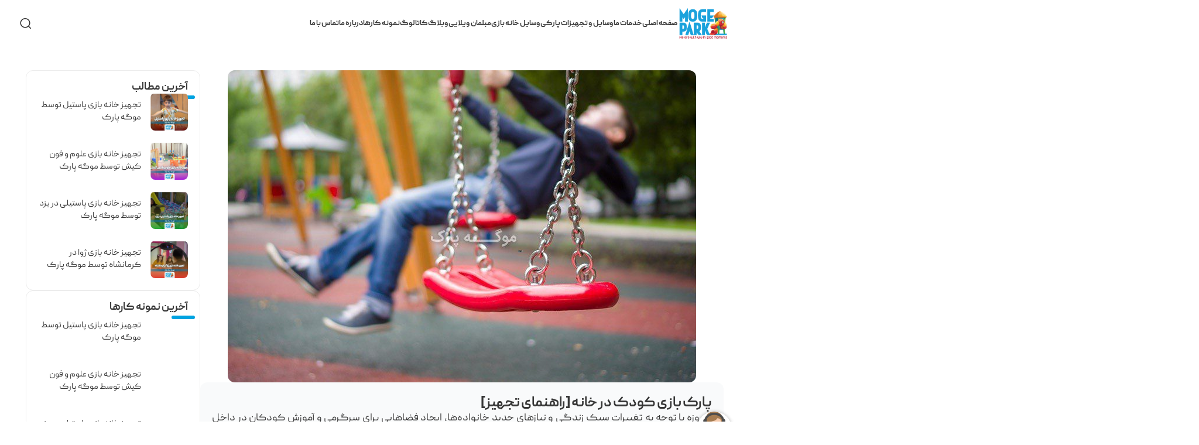

--- FILE ---
content_type: text/html; charset=UTF-8
request_url: https://mogepark.com/%D9%BE%D8%A7%D8%B1%DA%A9-%D8%A8%D8%A7%D8%B2%DB%8C-%DA%A9%D9%88%D8%AF%DA%A9-%D8%AF%D8%B1-%D8%AE%D8%A7%D9%86%D9%87/
body_size: 31165
content:
<!DOCTYPE html>
<html dir="rtl" lang="fa-IR">
<head>
	<!-- Google tag (gtag.js) -->
<script async src="https://www.googletagmanager.com/gtag/js?id=G-KYGND91D44"></script>
<script>
  window.dataLayer = window.dataLayer || [];
  function gtag(){dataLayer.push(arguments);}
  gtag('js', new Date());

  gtag('config', 'G-KYGND91D44');
</script>
	<meta charset="UTF-8">
	<link rel="profile" href="https://gmpg.org/xfn/11">
	<link rel="pingback" href="https://mogepark.com/xmlrpc.php">

	<meta name='robots' content='index, follow, max-image-preview:large, max-snippet:-1, max-video-preview:-1' />

	<!-- This site is optimized with the Yoast SEO Premium plugin v20.8 (Yoast SEO v25.2) - https://yoast.com/wordpress/plugins/seo/ -->
	<title>پارک بازی کودک در خانه [راهنمای تجهیز] - موگه پارک</title>
<link rel="preload" as="font" href="https://mogepark.com/wp-content/uploads/2023/05/PeydaWeb-Bold.woff2" crossorigin>
<link rel="preload" as="font" href="https://mogepark.com/wp-content/themes/woodmart/fonts/woodmart-font-2-400.woff2" crossorigin>
<link rel="preload" as="font" href="https://mogepark.com/wp-content/uploads/2023/05/PeydaWeb-Regular.woff2" crossorigin>
<link rel="preload" as="font" href="https://mogepark.com/wp-content/plugins/elementor/assets/lib/font-awesome/webfonts/fa-brands-400.woff2" crossorigin>
<link rel="preload" as="font" href="https://mogepark.com/wp-content/plugins/elementor/assets/lib/font-awesome/webfonts/fa-solid-900.woff2" crossorigin>
<link rel="preload" as="font" href="https://mogepark.com/wp-content/plugins/elementor/assets/lib/eicons/fonts/eicons.woff2?" crossorigin>
	<meta name="description" content="ایجاد فضاهایی برای سرگرمی و آموزش کودکان در داخل خانه به یک ضرورت مهم تبدیل شده است. یکی از این فضاها، پارک بازی کودک در خانه است" />
	<link rel="canonical" href="https://mogepark.com/پارک-بازی-کودک-در-خانه/" />
	<meta property="og:locale" content="fa_IR" />
	<meta property="og:type" content="article" />
	<meta property="og:title" content="پارک بازی کودک در خانه [راهنمای تجهیز]" />
	<meta property="og:description" content="ایجاد فضاهایی برای سرگرمی و آموزش کودکان در داخل خانه به یک ضرورت مهم تبدیل شده است. یکی از این فضاها، پارک بازی کودک در خانه است" />
	<meta property="og:url" content="https://mogepark.com/پارک-بازی-کودک-در-خانه/" />
	<meta property="og:site_name" content="موگه پارک" />
	<meta property="article:published_time" content="2023-09-13T06:26:52+00:00" />
	<meta property="article:modified_time" content="2024-02-03T06:20:28+00:00" />
	<meta property="og:image" content="https://mogepark.com/wp-content/uploads/2023/09/تصویر1.jpg" />
	<meta property="og:image:width" content="800" />
	<meta property="og:image:height" content="533" />
	<meta property="og:image:type" content="image/jpeg" />
	<meta name="author" content="article" />
	<meta name="twitter:card" content="summary_large_image" />
	<meta name="twitter:label1" content="نوشته‌شده بدست" />
	<meta name="twitter:data1" content="article" />
	<meta name="twitter:label2" content="زمان تقریبی برای خواندن" />
	<meta name="twitter:data2" content="10 دقیقه" />
	<script type="application/ld+json" class="yoast-schema-graph">{"@context":"https://schema.org","@graph":[{"@type":"Article","@id":"https://mogepark.com/%d9%be%d8%a7%d8%b1%da%a9-%d8%a8%d8%a7%d8%b2%db%8c-%da%a9%d9%88%d8%af%da%a9-%d8%af%d8%b1-%d8%ae%d8%a7%d9%86%d9%87/#article","isPartOf":{"@id":"https://mogepark.com/%d9%be%d8%a7%d8%b1%da%a9-%d8%a8%d8%a7%d8%b2%db%8c-%da%a9%d9%88%d8%af%da%a9-%d8%af%d8%b1-%d8%ae%d8%a7%d9%86%d9%87/"},"author":{"name":"article","@id":"https://mogepark.com/#/schema/person/ef66bcaff60bcdb894932d0691776f7f"},"headline":"پارک بازی کودک در خانه [راهنمای تجهیز]","datePublished":"2023-09-13T06:26:52+00:00","dateModified":"2024-02-03T06:20:28+00:00","mainEntityOfPage":{"@id":"https://mogepark.com/%d9%be%d8%a7%d8%b1%da%a9-%d8%a8%d8%a7%d8%b2%db%8c-%da%a9%d9%88%d8%af%da%a9-%d8%af%d8%b1-%d8%ae%d8%a7%d9%86%d9%87/"},"wordCount":0,"commentCount":0,"publisher":{"@id":"https://mogepark.com/#organization"},"image":{"@id":"https://mogepark.com/%d9%be%d8%a7%d8%b1%da%a9-%d8%a8%d8%a7%d8%b2%db%8c-%da%a9%d9%88%d8%af%da%a9-%d8%af%d8%b1-%d8%ae%d8%a7%d9%86%d9%87/#primaryimage"},"thumbnailUrl":"https://mogepark.com/wp-content/uploads/2023/09/تصویر1.jpg","articleSection":["وبلاگ"],"inLanguage":"fa-IR","potentialAction":[{"@type":"CommentAction","name":"Comment","target":["https://mogepark.com/%d9%be%d8%a7%d8%b1%da%a9-%d8%a8%d8%a7%d8%b2%db%8c-%da%a9%d9%88%d8%af%da%a9-%d8%af%d8%b1-%d8%ae%d8%a7%d9%86%d9%87/#respond"]}]},{"@type":"WebPage","@id":"https://mogepark.com/%d9%be%d8%a7%d8%b1%da%a9-%d8%a8%d8%a7%d8%b2%db%8c-%da%a9%d9%88%d8%af%da%a9-%d8%af%d8%b1-%d8%ae%d8%a7%d9%86%d9%87/","url":"https://mogepark.com/%d9%be%d8%a7%d8%b1%da%a9-%d8%a8%d8%a7%d8%b2%db%8c-%da%a9%d9%88%d8%af%da%a9-%d8%af%d8%b1-%d8%ae%d8%a7%d9%86%d9%87/","name":"پارک بازی کودک در خانه [راهنمای تجهیز] - موگه پارک","isPartOf":{"@id":"https://mogepark.com/#website"},"primaryImageOfPage":{"@id":"https://mogepark.com/%d9%be%d8%a7%d8%b1%da%a9-%d8%a8%d8%a7%d8%b2%db%8c-%da%a9%d9%88%d8%af%da%a9-%d8%af%d8%b1-%d8%ae%d8%a7%d9%86%d9%87/#primaryimage"},"image":{"@id":"https://mogepark.com/%d9%be%d8%a7%d8%b1%da%a9-%d8%a8%d8%a7%d8%b2%db%8c-%da%a9%d9%88%d8%af%da%a9-%d8%af%d8%b1-%d8%ae%d8%a7%d9%86%d9%87/#primaryimage"},"thumbnailUrl":"https://mogepark.com/wp-content/uploads/2023/09/تصویر1.jpg","datePublished":"2023-09-13T06:26:52+00:00","dateModified":"2024-02-03T06:20:28+00:00","description":"ایجاد فضاهایی برای سرگرمی و آموزش کودکان در داخل خانه به یک ضرورت مهم تبدیل شده است. یکی از این فضاها، پارک بازی کودک در خانه است","breadcrumb":{"@id":"https://mogepark.com/%d9%be%d8%a7%d8%b1%da%a9-%d8%a8%d8%a7%d8%b2%db%8c-%da%a9%d9%88%d8%af%da%a9-%d8%af%d8%b1-%d8%ae%d8%a7%d9%86%d9%87/#breadcrumb"},"inLanguage":"fa-IR","potentialAction":[{"@type":"ReadAction","target":["https://mogepark.com/%d9%be%d8%a7%d8%b1%da%a9-%d8%a8%d8%a7%d8%b2%db%8c-%da%a9%d9%88%d8%af%da%a9-%d8%af%d8%b1-%d8%ae%d8%a7%d9%86%d9%87/"]}]},{"@type":"ImageObject","inLanguage":"fa-IR","@id":"https://mogepark.com/%d9%be%d8%a7%d8%b1%da%a9-%d8%a8%d8%a7%d8%b2%db%8c-%da%a9%d9%88%d8%af%da%a9-%d8%af%d8%b1-%d8%ae%d8%a7%d9%86%d9%87/#primaryimage","url":"https://mogepark.com/wp-content/uploads/2023/09/تصویر1.jpg","contentUrl":"https://mogepark.com/wp-content/uploads/2023/09/تصویر1.jpg","width":800,"height":533,"caption":"پارک بازی کودک در خانه"},{"@type":"BreadcrumbList","@id":"https://mogepark.com/%d9%be%d8%a7%d8%b1%da%a9-%d8%a8%d8%a7%d8%b2%db%8c-%da%a9%d9%88%d8%af%da%a9-%d8%af%d8%b1-%d8%ae%d8%a7%d9%86%d9%87/#breadcrumb","itemListElement":[{"@type":"ListItem","position":1,"name":"Home","item":"https://mogepark.com/"},{"@type":"ListItem","position":2,"name":"وبلاگ","item":"https://mogepark.com/blog/"},{"@type":"ListItem","position":3,"name":"پارک بازی کودک در خانه [راهنمای تجهیز]"}]},{"@type":"WebSite","@id":"https://mogepark.com/#website","url":"https://mogepark.com/","name":"موگه پارک","description":"","publisher":{"@id":"https://mogepark.com/#organization"},"potentialAction":[{"@type":"SearchAction","target":{"@type":"EntryPoint","urlTemplate":"https://mogepark.com/?s={search_term_string}"},"query-input":{"@type":"PropertyValueSpecification","valueRequired":true,"valueName":"search_term_string"}}],"inLanguage":"fa-IR"},{"@type":"Organization","@id":"https://mogepark.com/#organization","name":"موگه پارک","url":"https://mogepark.com/","logo":{"@type":"ImageObject","inLanguage":"fa-IR","@id":"https://mogepark.com/#/schema/logo/image/","url":"https://mogepark.com/wp-content/uploads/2023/05/Logo-Mogepark.png","contentUrl":"https://mogepark.com/wp-content/uploads/2023/05/Logo-Mogepark.png","width":125,"height":80,"caption":"موگه پارک"},"image":{"@id":"https://mogepark.com/#/schema/logo/image/"}},{"@type":"Person","@id":"https://mogepark.com/#/schema/person/ef66bcaff60bcdb894932d0691776f7f","name":"article","image":{"@type":"ImageObject","inLanguage":"fa-IR","@id":"https://mogepark.com/#/schema/person/image/","url":"https://secure.gravatar.com/avatar/bf1ea4c6400d6ff0d998fdf9be484c99b8e78d8ee3510f8eafba31541db33f0a?s=96&d=mm&r=g","contentUrl":"https://secure.gravatar.com/avatar/bf1ea4c6400d6ff0d998fdf9be484c99b8e78d8ee3510f8eafba31541db33f0a?s=96&d=mm&r=g","caption":"article"},"url":"https://mogepark.com/author/article/"}]}</script>
	<!-- / Yoast SEO Premium plugin. -->


<link rel='dns-prefetch' href='//www.googletagmanager.com' />
<link rel='dns-prefetch' href='//cdn.goftino.com' />
<link rel='dns-prefetch' href='//fontawesome.com' />
<link rel="alternate" type="application/rss+xml" title="موگه پارک &raquo; خوراک" href="https://mogepark.com/feed/" />
<link rel="alternate" type="application/rss+xml" title="موگه پارک &raquo; خوراک دیدگاه‌ها" href="https://mogepark.com/comments/feed/" />
<link rel="alternate" type="application/rss+xml" title="موگه پارک &raquo; پارک بازی کودک در خانه [راهنمای تجهیز] خوراک دیدگاه‌ها" href="https://mogepark.com/%d9%be%d8%a7%d8%b1%da%a9-%d8%a8%d8%a7%d8%b2%db%8c-%da%a9%d9%88%d8%af%da%a9-%d8%af%d8%b1-%d8%ae%d8%a7%d9%86%d9%87/feed/" />
<link rel="alternate" title="oEmbed (JSON)" type="application/json+oembed" href="https://mogepark.com/wp-json/oembed/1.0/embed?url=https%3A%2F%2Fmogepark.com%2F%25d9%25be%25d8%25a7%25d8%25b1%25da%25a9-%25d8%25a8%25d8%25a7%25d8%25b2%25db%258c-%25da%25a9%25d9%2588%25d8%25af%25da%25a9-%25d8%25af%25d8%25b1-%25d8%25ae%25d8%25a7%25d9%2586%25d9%2587%2F" />
<link rel="alternate" title="oEmbed (XML)" type="text/xml+oembed" href="https://mogepark.com/wp-json/oembed/1.0/embed?url=https%3A%2F%2Fmogepark.com%2F%25d9%25be%25d8%25a7%25d8%25b1%25da%25a9-%25d8%25a8%25d8%25a7%25d8%25b2%25db%258c-%25da%25a9%25d9%2588%25d8%25af%25da%25a9-%25d8%25af%25d8%25b1-%25d8%25ae%25d8%25a7%25d9%2586%25d9%2587%2F&#038;format=xml" />
<style id='wp-img-auto-sizes-contain-inline-css' type='text/css'>
img:is([sizes=auto i],[sizes^="auto," i]){contain-intrinsic-size:3000px 1500px}
/*# sourceURL=wp-img-auto-sizes-contain-inline-css */
</style>
<link rel='stylesheet' id='wp-block-library-rtl-css' href='https://mogepark.com/wp-includes/css/dist/block-library/style-rtl.min.css?ver=6.9' type='text/css' media='all' />
<link rel='stylesheet' id='wc-blocks-style-rtl-css' href='https://mogepark.com/wp-content/plugins/woocommerce/assets/client/blocks/wc-blocks-rtl.css?ver=wc-9.7.1' type='text/css' media='all' />
<style id='global-styles-inline-css' type='text/css'>
:root{--wp--preset--aspect-ratio--square: 1;--wp--preset--aspect-ratio--4-3: 4/3;--wp--preset--aspect-ratio--3-4: 3/4;--wp--preset--aspect-ratio--3-2: 3/2;--wp--preset--aspect-ratio--2-3: 2/3;--wp--preset--aspect-ratio--16-9: 16/9;--wp--preset--aspect-ratio--9-16: 9/16;--wp--preset--color--black: #000000;--wp--preset--color--cyan-bluish-gray: #abb8c3;--wp--preset--color--white: #ffffff;--wp--preset--color--pale-pink: #f78da7;--wp--preset--color--vivid-red: #cf2e2e;--wp--preset--color--luminous-vivid-orange: #ff6900;--wp--preset--color--luminous-vivid-amber: #fcb900;--wp--preset--color--light-green-cyan: #7bdcb5;--wp--preset--color--vivid-green-cyan: #00d084;--wp--preset--color--pale-cyan-blue: #8ed1fc;--wp--preset--color--vivid-cyan-blue: #0693e3;--wp--preset--color--vivid-purple: #9b51e0;--wp--preset--gradient--vivid-cyan-blue-to-vivid-purple: linear-gradient(135deg,rgb(6,147,227) 0%,rgb(155,81,224) 100%);--wp--preset--gradient--light-green-cyan-to-vivid-green-cyan: linear-gradient(135deg,rgb(122,220,180) 0%,rgb(0,208,130) 100%);--wp--preset--gradient--luminous-vivid-amber-to-luminous-vivid-orange: linear-gradient(135deg,rgb(252,185,0) 0%,rgb(255,105,0) 100%);--wp--preset--gradient--luminous-vivid-orange-to-vivid-red: linear-gradient(135deg,rgb(255,105,0) 0%,rgb(207,46,46) 100%);--wp--preset--gradient--very-light-gray-to-cyan-bluish-gray: linear-gradient(135deg,rgb(238,238,238) 0%,rgb(169,184,195) 100%);--wp--preset--gradient--cool-to-warm-spectrum: linear-gradient(135deg,rgb(74,234,220) 0%,rgb(151,120,209) 20%,rgb(207,42,186) 40%,rgb(238,44,130) 60%,rgb(251,105,98) 80%,rgb(254,248,76) 100%);--wp--preset--gradient--blush-light-purple: linear-gradient(135deg,rgb(255,206,236) 0%,rgb(152,150,240) 100%);--wp--preset--gradient--blush-bordeaux: linear-gradient(135deg,rgb(254,205,165) 0%,rgb(254,45,45) 50%,rgb(107,0,62) 100%);--wp--preset--gradient--luminous-dusk: linear-gradient(135deg,rgb(255,203,112) 0%,rgb(199,81,192) 50%,rgb(65,88,208) 100%);--wp--preset--gradient--pale-ocean: linear-gradient(135deg,rgb(255,245,203) 0%,rgb(182,227,212) 50%,rgb(51,167,181) 100%);--wp--preset--gradient--electric-grass: linear-gradient(135deg,rgb(202,248,128) 0%,rgb(113,206,126) 100%);--wp--preset--gradient--midnight: linear-gradient(135deg,rgb(2,3,129) 0%,rgb(40,116,252) 100%);--wp--preset--font-size--small: 13px;--wp--preset--font-size--medium: 20px;--wp--preset--font-size--large: 36px;--wp--preset--font-size--x-large: 42px;--wp--preset--font-family--inter: "Inter", sans-serif;--wp--preset--font-family--cardo: Cardo;--wp--preset--spacing--20: 0.44rem;--wp--preset--spacing--30: 0.67rem;--wp--preset--spacing--40: 1rem;--wp--preset--spacing--50: 1.5rem;--wp--preset--spacing--60: 2.25rem;--wp--preset--spacing--70: 3.38rem;--wp--preset--spacing--80: 5.06rem;--wp--preset--shadow--natural: 6px 6px 9px rgba(0, 0, 0, 0.2);--wp--preset--shadow--deep: 12px 12px 50px rgba(0, 0, 0, 0.4);--wp--preset--shadow--sharp: 6px 6px 0px rgba(0, 0, 0, 0.2);--wp--preset--shadow--outlined: 6px 6px 0px -3px rgb(255, 255, 255), 6px 6px rgb(0, 0, 0);--wp--preset--shadow--crisp: 6px 6px 0px rgb(0, 0, 0);}:where(.is-layout-flex){gap: 0.5em;}:where(.is-layout-grid){gap: 0.5em;}body .is-layout-flex{display: flex;}.is-layout-flex{flex-wrap: wrap;align-items: center;}.is-layout-flex > :is(*, div){margin: 0;}body .is-layout-grid{display: grid;}.is-layout-grid > :is(*, div){margin: 0;}:where(.wp-block-columns.is-layout-flex){gap: 2em;}:where(.wp-block-columns.is-layout-grid){gap: 2em;}:where(.wp-block-post-template.is-layout-flex){gap: 1.25em;}:where(.wp-block-post-template.is-layout-grid){gap: 1.25em;}.has-black-color{color: var(--wp--preset--color--black) !important;}.has-cyan-bluish-gray-color{color: var(--wp--preset--color--cyan-bluish-gray) !important;}.has-white-color{color: var(--wp--preset--color--white) !important;}.has-pale-pink-color{color: var(--wp--preset--color--pale-pink) !important;}.has-vivid-red-color{color: var(--wp--preset--color--vivid-red) !important;}.has-luminous-vivid-orange-color{color: var(--wp--preset--color--luminous-vivid-orange) !important;}.has-luminous-vivid-amber-color{color: var(--wp--preset--color--luminous-vivid-amber) !important;}.has-light-green-cyan-color{color: var(--wp--preset--color--light-green-cyan) !important;}.has-vivid-green-cyan-color{color: var(--wp--preset--color--vivid-green-cyan) !important;}.has-pale-cyan-blue-color{color: var(--wp--preset--color--pale-cyan-blue) !important;}.has-vivid-cyan-blue-color{color: var(--wp--preset--color--vivid-cyan-blue) !important;}.has-vivid-purple-color{color: var(--wp--preset--color--vivid-purple) !important;}.has-black-background-color{background-color: var(--wp--preset--color--black) !important;}.has-cyan-bluish-gray-background-color{background-color: var(--wp--preset--color--cyan-bluish-gray) !important;}.has-white-background-color{background-color: var(--wp--preset--color--white) !important;}.has-pale-pink-background-color{background-color: var(--wp--preset--color--pale-pink) !important;}.has-vivid-red-background-color{background-color: var(--wp--preset--color--vivid-red) !important;}.has-luminous-vivid-orange-background-color{background-color: var(--wp--preset--color--luminous-vivid-orange) !important;}.has-luminous-vivid-amber-background-color{background-color: var(--wp--preset--color--luminous-vivid-amber) !important;}.has-light-green-cyan-background-color{background-color: var(--wp--preset--color--light-green-cyan) !important;}.has-vivid-green-cyan-background-color{background-color: var(--wp--preset--color--vivid-green-cyan) !important;}.has-pale-cyan-blue-background-color{background-color: var(--wp--preset--color--pale-cyan-blue) !important;}.has-vivid-cyan-blue-background-color{background-color: var(--wp--preset--color--vivid-cyan-blue) !important;}.has-vivid-purple-background-color{background-color: var(--wp--preset--color--vivid-purple) !important;}.has-black-border-color{border-color: var(--wp--preset--color--black) !important;}.has-cyan-bluish-gray-border-color{border-color: var(--wp--preset--color--cyan-bluish-gray) !important;}.has-white-border-color{border-color: var(--wp--preset--color--white) !important;}.has-pale-pink-border-color{border-color: var(--wp--preset--color--pale-pink) !important;}.has-vivid-red-border-color{border-color: var(--wp--preset--color--vivid-red) !important;}.has-luminous-vivid-orange-border-color{border-color: var(--wp--preset--color--luminous-vivid-orange) !important;}.has-luminous-vivid-amber-border-color{border-color: var(--wp--preset--color--luminous-vivid-amber) !important;}.has-light-green-cyan-border-color{border-color: var(--wp--preset--color--light-green-cyan) !important;}.has-vivid-green-cyan-border-color{border-color: var(--wp--preset--color--vivid-green-cyan) !important;}.has-pale-cyan-blue-border-color{border-color: var(--wp--preset--color--pale-cyan-blue) !important;}.has-vivid-cyan-blue-border-color{border-color: var(--wp--preset--color--vivid-cyan-blue) !important;}.has-vivid-purple-border-color{border-color: var(--wp--preset--color--vivid-purple) !important;}.has-vivid-cyan-blue-to-vivid-purple-gradient-background{background: var(--wp--preset--gradient--vivid-cyan-blue-to-vivid-purple) !important;}.has-light-green-cyan-to-vivid-green-cyan-gradient-background{background: var(--wp--preset--gradient--light-green-cyan-to-vivid-green-cyan) !important;}.has-luminous-vivid-amber-to-luminous-vivid-orange-gradient-background{background: var(--wp--preset--gradient--luminous-vivid-amber-to-luminous-vivid-orange) !important;}.has-luminous-vivid-orange-to-vivid-red-gradient-background{background: var(--wp--preset--gradient--luminous-vivid-orange-to-vivid-red) !important;}.has-very-light-gray-to-cyan-bluish-gray-gradient-background{background: var(--wp--preset--gradient--very-light-gray-to-cyan-bluish-gray) !important;}.has-cool-to-warm-spectrum-gradient-background{background: var(--wp--preset--gradient--cool-to-warm-spectrum) !important;}.has-blush-light-purple-gradient-background{background: var(--wp--preset--gradient--blush-light-purple) !important;}.has-blush-bordeaux-gradient-background{background: var(--wp--preset--gradient--blush-bordeaux) !important;}.has-luminous-dusk-gradient-background{background: var(--wp--preset--gradient--luminous-dusk) !important;}.has-pale-ocean-gradient-background{background: var(--wp--preset--gradient--pale-ocean) !important;}.has-electric-grass-gradient-background{background: var(--wp--preset--gradient--electric-grass) !important;}.has-midnight-gradient-background{background: var(--wp--preset--gradient--midnight) !important;}.has-small-font-size{font-size: var(--wp--preset--font-size--small) !important;}.has-medium-font-size{font-size: var(--wp--preset--font-size--medium) !important;}.has-large-font-size{font-size: var(--wp--preset--font-size--large) !important;}.has-x-large-font-size{font-size: var(--wp--preset--font-size--x-large) !important;}
/*# sourceURL=global-styles-inline-css */
</style>

<style id='classic-theme-styles-inline-css' type='text/css'>
/*! This file is auto-generated */
.wp-block-button__link{color:#fff;background-color:#32373c;border-radius:9999px;box-shadow:none;text-decoration:none;padding:calc(.667em + 2px) calc(1.333em + 2px);font-size:1.125em}.wp-block-file__button{background:#32373c;color:#fff;text-decoration:none}
/*# sourceURL=/wp-includes/css/classic-themes.min.css */
</style>
<style id='woocommerce-inline-inline-css' type='text/css'>
.woocommerce form .form-row .required { visibility: visible; }
/*# sourceURL=woocommerce-inline-inline-css */
</style>
<link rel='stylesheet' id='ywctm-frontend-css' href='https://mogepark.com/wp-content/plugins/yith-woocommerce-catalog-mode-premium/assets/css/frontend.min.css?ver=2.22.0' type='text/css' media='all' />
<style id='ywctm-frontend-inline-css' type='text/css'>
form.cart button.single_add_to_cart_button, form.cart .quantity, .widget.woocommerce.widget_shopping_cart{display: none !important}
/*# sourceURL=ywctm-frontend-inline-css */
</style>
<link rel='stylesheet' id='ywctm-button-label-css' href='https://mogepark.com/wp-content/plugins/yith-woocommerce-catalog-mode-premium/assets/css/button-label.min.css?ver=2.22.0' type='text/css' media='all' />
<style id='ywctm-button-label-inline-css' type='text/css'>
.ywctm-button-10139 .ywctm-custom-button {color:#4b4b4b;background-color:#f9f5f2;border-style:solid;border-color:#247390;border-radius:0 0 0 0;border-width:1px 1px 1px 1px;margin:0px 0px 0px 0px;padding:5px 10px 5px 10px;max-width:max-content;}.ywctm-button-10139 .ywctm-custom-button:hover {color:#4b4b4b;background-color:#f9f5f2;border-color:#247390;}.ywctm-button-10138 .ywctm-custom-button {color:#247390;background-color:#ffffff;border-style:solid;border-color:#247390;border-radius:0 0 0 0;border-width:1px 1px 1px 1px;margin:0px 0px 0px 0px;padding:5px 10px 5px 10px;max-width:150px;}.ywctm-button-10138 .ywctm-custom-button:hover {color:#ffffff;background-color:#247390;border-color:#247390;}.ywctm-button-10137 .ywctm-custom-button {color:#ffffff;background-color:#36809a;border-style:solid;border-color:#247390;border-radius:0 0 0 0;border-width:1px 1px 1px 1px;margin:0px 0px 0px 0px;padding:5px 10px 5px 10px;max-width:200px;}.ywctm-button-10137 .ywctm-custom-button:hover {color:#ffffff;background-color:#36809a;border-color:#247390;}.ywctm-button-10136 .ywctm-custom-button {color:#ffffff;background-color:rgb(0,163,225);border-style:solid;border-color:rgb(0,163,225);border-radius:0 0 0 0;border-width:1px 1px 1px 1px;margin:0 0 0 0;padding:5px 10px 5px 10px;max-width:100%;}.ywctm-button-10136 .ywctm-custom-button:hover {color:rgb(0,163,225);background-color:rgba(0,163,225,0);border-color:rgb(0,163,225);}
/*# sourceURL=ywctm-button-label-inline-css */
</style>
<link rel='stylesheet' id='brands-styles-css' href='https://mogepark.com/wp-content/plugins/woocommerce/assets/css/brands.css?ver=9.7.1' type='text/css' media='all' />
<link rel='stylesheet' id='elementor-frontend-css' href='https://mogepark.com/wp-content/plugins/elementor/assets/css/frontend-rtl.min.css?ver=3.29.1' type='text/css' media='all' />
<link rel='stylesheet' id='widget-image-css' href='https://mogepark.com/wp-content/plugins/elementor/assets/css/widget-image-rtl.min.css?ver=3.29.1' type='text/css' media='all' />
<link rel='stylesheet' id='widget-heading-css' href='https://mogepark.com/wp-content/plugins/elementor/assets/css/widget-heading-rtl.min.css?ver=3.29.1' type='text/css' media='all' />
<link rel='stylesheet' id='widget-nav-menu-css' href='https://mogepark.com/wp-content/plugins/elementor-pro/assets/css/widget-nav-menu-rtl.min.css?ver=3.27.5' type='text/css' media='all' />
<link rel='stylesheet' id='e-animation-grow-css' href='https://mogepark.com/wp-content/plugins/elementor/assets/lib/animations/styles/e-animation-grow.min.css?ver=3.29.1' type='text/css' media='all' />
<link rel='stylesheet' id='widget-social-icons-css' href='https://mogepark.com/wp-content/plugins/elementor/assets/css/widget-social-icons-rtl.min.css?ver=3.29.1' type='text/css' media='all' />
<link rel='stylesheet' id='e-apple-webkit-css' href='https://mogepark.com/wp-content/plugins/elementor/assets/css/conditionals/apple-webkit.min.css?ver=3.29.1' type='text/css' media='all' />
<link rel='stylesheet' id='e-sticky-css' href='https://mogepark.com/wp-content/plugins/elementor-pro/assets/css/modules/sticky.min.css?ver=3.27.5' type='text/css' media='all' />
<link rel='stylesheet' id='e-animation-bounceIn-css' href='https://mogepark.com/wp-content/plugins/elementor/assets/lib/animations/styles/bounceIn.min.css?ver=3.29.1' type='text/css' media='all' />
<link rel='stylesheet' id='widget-posts-css' href='https://mogepark.com/wp-content/plugins/elementor-pro/assets/css/widget-posts-rtl.min.css?ver=3.27.5' type='text/css' media='all' />
<link rel='stylesheet' id='elementor-icons-css' href='https://mogepark.com/wp-content/plugins/elementor/assets/lib/eicons/css/elementor-icons.min.css?ver=5.40.0' type='text/css' media='all' />
<link rel='stylesheet' id='elementor-post-5-css' href='https://mogepark.com/wp-content/uploads/elementor/css/post-5.css?ver=1757970432' type='text/css' media='all' />
<link rel='stylesheet' id='elementor-post-10024-css' href='https://mogepark.com/wp-content/cache/background-css/mogepark.com/wp-content/uploads/elementor/css/post-10024.css?ver=1757970432&wpr_t=1765396208' type='text/css' media='all' />
<link rel='stylesheet' id='elementor-post-10336-css' href='https://mogepark.com/wp-content/uploads/elementor/css/post-10336.css?ver=1757970432' type='text/css' media='all' />
<link rel='stylesheet' id='bootstrap-css' href='https://mogepark.com/wp-content/themes/woodmart/css/bootstrap-light.min.css?ver=7.4.3' type='text/css' media='all' />
<link rel='stylesheet' id='woodmart-style-css' href='https://mogepark.com/wp-content/cache/background-css/mogepark.com/wp-content/themes/woodmart/css/parts/base-rtl.min.css?ver=7.4.3&wpr_t=1765396208' type='text/css' media='all' />
<link rel='stylesheet' id='child-style-css' href='https://mogepark.com/wp-content/themes/woodmart-child/style.css?ver=7.4.3' type='text/css' media='all' />
<link rel='stylesheet' id='wd-widget-recent-post-comments-css' href='https://mogepark.com/wp-content/themes/woodmart/css/parts/widget-recent-post-comments-rtl.min.css?ver=7.4.3' type='text/css' media='all' />
<link rel='stylesheet' id='wd-widget-nav-css' href='https://mogepark.com/wp-content/themes/woodmart/css/parts/widget-nav.min.css?ver=7.4.3' type='text/css' media='all' />
<link rel='stylesheet' id='wd-widget-slider-price-filter-css' href='https://mogepark.com/wp-content/themes/woodmart/css/parts/woo-widget-slider-price-filter.min.css?ver=7.4.3' type='text/css' media='all' />
<link rel='stylesheet' id='wd-blog-single-base-css' href='https://mogepark.com/wp-content/themes/woodmart/css/parts/blog-single-base-rtl.min.css?ver=7.4.3' type='text/css' media='all' />
<link rel='stylesheet' id='wd-lazy-loading-css' href='https://mogepark.com/wp-content/themes/woodmart/css/parts/opt-lazy-load.min.css?ver=7.4.3' type='text/css' media='all' />
<link rel='stylesheet' id='wd-blog-base-css' href='https://mogepark.com/wp-content/themes/woodmart/css/parts/blog-base-rtl.min.css?ver=7.4.3' type='text/css' media='all' />
<link rel='stylesheet' id='wd-wp-gutenberg-css' href='https://mogepark.com/wp-content/themes/woodmart/css/parts/wp-gutenberg-rtl.min.css?ver=7.4.3' type='text/css' media='all' />
<link rel='stylesheet' id='wd-wpcf7-css' href='https://mogepark.com/wp-content/themes/woodmart/css/parts/int-wpcf7.min.css?ver=7.4.3' type='text/css' media='all' />
<link rel='stylesheet' id='wd-elementor-base-css' href='https://mogepark.com/wp-content/themes/woodmart/css/parts/int-elem-base-rtl.min.css?ver=7.4.3' type='text/css' media='all' />
<link rel='stylesheet' id='wd-elementor-pro-base-css' href='https://mogepark.com/wp-content/themes/woodmart/css/parts/int-elementor-pro-rtl.min.css?ver=7.4.3' type='text/css' media='all' />
<link rel='stylesheet' id='wd-woocommerce-base-css' href='https://mogepark.com/wp-content/themes/woodmart/css/parts/woocommerce-base-rtl.min.css?ver=7.4.3' type='text/css' media='all' />
<link rel='stylesheet' id='wd-mod-star-rating-css' href='https://mogepark.com/wp-content/themes/woodmart/css/parts/mod-star-rating.min.css?ver=7.4.3' type='text/css' media='all' />
<link rel='stylesheet' id='wd-woo-el-track-order-css' href='https://mogepark.com/wp-content/themes/woodmart/css/parts/woo-el-track-order.min.css?ver=7.4.3' type='text/css' media='all' />
<link rel='stylesheet' id='wd-woocommerce-block-notices-css' href='https://mogepark.com/wp-content/themes/woodmart/css/parts/woo-mod-block-notices-rtl.min.css?ver=7.4.3' type='text/css' media='all' />
<link rel='stylesheet' id='wd-woo-gutenberg-css' href='https://mogepark.com/wp-content/themes/woodmart/css/parts/woo-gutenberg-rtl.min.css?ver=7.4.3' type='text/css' media='all' />
<link rel='stylesheet' id='wd-woo-opt-free-progress-bar-css' href='https://mogepark.com/wp-content/themes/woodmart/css/parts/woo-opt-free-progress-bar.min.css?ver=7.4.3' type='text/css' media='all' />
<link rel='stylesheet' id='wd-woo-mod-progress-bar-css' href='https://mogepark.com/wp-content/themes/woodmart/css/parts/woo-mod-progress-bar.min.css?ver=7.4.3' type='text/css' media='all' />
<link rel='stylesheet' id='wd-header-base-css' href='https://mogepark.com/wp-content/themes/woodmart/css/parts/header-base-rtl.min.css?ver=7.4.3' type='text/css' media='all' />
<link rel='stylesheet' id='wd-mod-tools-css' href='https://mogepark.com/wp-content/themes/woodmart/css/parts/mod-tools.min.css?ver=7.4.3' type='text/css' media='all' />
<link rel='stylesheet' id='wd-header-search-css' href='https://mogepark.com/wp-content/themes/woodmart/css/parts/header-el-search-rtl.min.css?ver=7.4.3' type='text/css' media='all' />
<link rel='stylesheet' id='wd-header-mobile-nav-dropdown-css' href='https://mogepark.com/wp-content/themes/woodmart/css/parts/header-el-mobile-nav-dropdown.min.css?ver=7.4.3' type='text/css' media='all' />
<link rel='stylesheet' id='wd-header-search-form-css' href='https://mogepark.com/wp-content/themes/woodmart/css/parts/header-el-search-form-rtl.min.css?ver=7.4.3' type='text/css' media='all' />
<link rel='stylesheet' id='wd-wd-search-results-css' href='https://mogepark.com/wp-content/themes/woodmart/css/parts/wd-search-results-rtl.min.css?ver=7.4.3' type='text/css' media='all' />
<link rel='stylesheet' id='wd-wd-search-form-css' href='https://mogepark.com/wp-content/themes/woodmart/css/parts/wd-search-form-rtl.min.css?ver=7.4.3' type='text/css' media='all' />
<link rel='stylesheet' id='wd-mod-comments-css' href='https://mogepark.com/wp-content/themes/woodmart/css/parts/mod-comments-rtl.min.css?ver=7.4.3' type='text/css' media='all' />
<link rel='stylesheet' id='wd-mod-animations-keyframes-css' href='https://mogepark.com/wp-content/themes/woodmart/css/parts/mod-animations-keyframes.min.css?ver=7.4.3' type='text/css' media='all' />
<link rel='stylesheet' id='wd-scroll-top-css' href='https://mogepark.com/wp-content/themes/woodmart/css/parts/opt-scrolltotop-rtl.min.css?ver=7.4.3' type='text/css' media='all' />
<link rel='stylesheet' id='wd-header-search-fullscreen-css' href='https://mogepark.com/wp-content/themes/woodmart/css/parts/header-el-search-fullscreen-general-rtl.min.css?ver=7.4.3' type='text/css' media='all' />
<link rel='stylesheet' id='wd-header-search-fullscreen-1-css' href='https://mogepark.com/wp-content/themes/woodmart/css/parts/header-el-search-fullscreen-1-rtl.min.css?ver=7.4.3' type='text/css' media='all' />
<link rel='stylesheet' id='elementor-icons-shared-0-css' href='https://mogepark.com/wp-content/plugins/elementor/assets/lib/font-awesome/css/fontawesome.min.css?ver=5.15.3' type='text/css' media='all' />
<link rel='stylesheet' id='elementor-icons-fa-solid-css' href='https://mogepark.com/wp-content/plugins/elementor/assets/lib/font-awesome/css/solid.min.css?ver=5.15.3' type='text/css' media='all' />
<link rel='stylesheet' id='elementor-icons-fa-brands-css' href='https://mogepark.com/wp-content/plugins/elementor/assets/lib/font-awesome/css/brands.min.css?ver=5.15.3' type='text/css' media='all' />
<script type="text/javascript" src="https://mogepark.com/wp-includes/js/jquery/jquery.min.js?ver=3.7.1" id="jquery-core-js"></script>
<script type="text/javascript" src="https://mogepark.com/wp-includes/js/jquery/jquery-migrate.min.js?ver=3.4.1" id="jquery-migrate-js"></script>
<script type="text/javascript" id="seo-automated-link-building-js-extra">
/* <![CDATA[ */
var seoAutomatedLinkBuilding = {"ajaxUrl":"https://mogepark.com/wp-admin/admin-ajax.php"};
//# sourceURL=seo-automated-link-building-js-extra
/* ]]> */
</script>
<script type="text/javascript" src="https://mogepark.com/wp-content/plugins/seo-automated-link-building/js/seo-automated-link-building.js?ver=6.9" id="seo-automated-link-building-js"></script>
<script type="text/javascript" src="https://mogepark.com/wp-content/plugins/woocommerce/assets/js/jquery-blockui/jquery.blockUI.min.js?ver=2.7.0-wc.9.7.1" id="jquery-blockui-js" data-wp-strategy="defer"></script>
<script type="text/javascript" id="wc-add-to-cart-js-extra">
/* <![CDATA[ */
var wc_add_to_cart_params = {"ajax_url":"/wp-admin/admin-ajax.php","wc_ajax_url":"/?wc-ajax=%%endpoint%%","i18n_view_cart":"\u0645\u0634\u0627\u0647\u062f\u0647 \u0633\u0628\u062f \u062e\u0631\u06cc\u062f","cart_url":"https://mogepark.com/cart/","is_cart":"","cart_redirect_after_add":"no"};
//# sourceURL=wc-add-to-cart-js-extra
/* ]]> */
</script>
<script type="text/javascript" src="https://mogepark.com/wp-content/plugins/woocommerce/assets/js/frontend/add-to-cart.min.js?ver=9.7.1" id="wc-add-to-cart-js" defer="defer" data-wp-strategy="defer"></script>
<script type="text/javascript" src="https://mogepark.com/wp-content/plugins/woocommerce/assets/js/js-cookie/js.cookie.min.js?ver=2.1.4-wc.9.7.1" id="js-cookie-js" data-wp-strategy="defer"></script>
<script type="text/javascript" src="https://mogepark.com/wp-content/plugins/yith-woocommerce-catalog-mode-premium/assets/js/button-label-frontend.min.js?ver=2.22.0" id="ywctm-button-label-js"></script>

<!-- Google tag (gtag.js) snippet added by Site Kit -->
<!-- Google Analytics snippet added by Site Kit -->
<script type="text/javascript" src="https://www.googletagmanager.com/gtag/js?id=GT-WKR6SHK3" id="google_gtagjs-js" async></script>
<script type="text/javascript" id="google_gtagjs-js-after">
/* <![CDATA[ */
window.dataLayer = window.dataLayer || [];function gtag(){dataLayer.push(arguments);}
gtag("set","linker",{"domains":["mogepark.com"]});
gtag("js", new Date());
gtag("set", "developer_id.dZTNiMT", true);
gtag("config", "GT-WKR6SHK3");
 window._googlesitekit = window._googlesitekit || {}; window._googlesitekit.throttledEvents = []; window._googlesitekit.gtagEvent = (name, data) => { var key = JSON.stringify( { name, data } ); if ( !! window._googlesitekit.throttledEvents[ key ] ) { return; } window._googlesitekit.throttledEvents[ key ] = true; setTimeout( () => { delete window._googlesitekit.throttledEvents[ key ]; }, 5 ); gtag( "event", name, { ...data, event_source: "site-kit" } ); }; 
//# sourceURL=google_gtagjs-js-after
/* ]]> */
</script>
<script type="text/javascript" src="https://mogepark.com/wp-content/themes/woodmart/js/libs/device.min.js?ver=7.4.3" id="wd-device-library-js"></script>
<script type="text/javascript" src="https://mogepark.com/wp-content/themes/woodmart/js/scripts/global/scrollBar.min.js?ver=7.4.3" id="wd-scrollbar-js"></script>
<link rel="https://api.w.org/" href="https://mogepark.com/wp-json/" /><link rel="alternate" title="JSON" type="application/json" href="https://mogepark.com/wp-json/wp/v2/posts/11955" /><link rel="EditURI" type="application/rsd+xml" title="RSD" href="https://mogepark.com/xmlrpc.php?rsd" />
<link rel="stylesheet" href="https://mogepark.com/wp-content/themes/woodmart-child/rtl.css" type="text/css" media="screen" /><meta name="generator" content="WordPress 6.9" />
<meta name="generator" content="WooCommerce 9.7.1" />
<link rel='shortlink' href='https://mogepark.com/?p=11955' />
<meta name="generator" content="Site Kit by Google 1.167.0" />					<meta name="viewport" content="width=device-width, initial-scale=1.0, maximum-scale=1.0, user-scalable=no">
										<noscript><style>.woocommerce-product-gallery{ opacity: 1 !important; }</style></noscript>
	<meta name="generator" content="Elementor 3.29.1; features: additional_custom_breakpoints, e_local_google_fonts; settings: css_print_method-external, google_font-enabled, font_display-swap">
<style type="text/css">.recentcomments a{display:inline !important;padding:0 !important;margin:0 !important;}</style>			<style>
				.e-con.e-parent:nth-of-type(n+4):not(.e-lazyloaded):not(.e-no-lazyload),
				.e-con.e-parent:nth-of-type(n+4):not(.e-lazyloaded):not(.e-no-lazyload) * {
					background-image: none !important;
				}
				@media screen and (max-height: 1024px) {
					.e-con.e-parent:nth-of-type(n+3):not(.e-lazyloaded):not(.e-no-lazyload),
					.e-con.e-parent:nth-of-type(n+3):not(.e-lazyloaded):not(.e-no-lazyload) * {
						background-image: none !important;
					}
				}
				@media screen and (max-height: 640px) {
					.e-con.e-parent:nth-of-type(n+2):not(.e-lazyloaded):not(.e-no-lazyload),
					.e-con.e-parent:nth-of-type(n+2):not(.e-lazyloaded):not(.e-no-lazyload) * {
						background-image: none !important;
					}
				}
			</style>
			<style class='wp-fonts-local' type='text/css'>
@font-face{font-family:Inter;font-style:normal;font-weight:300 900;font-display:fallback;src:url('https://mogepark.com/wp-content/plugins/woocommerce/assets/fonts/Inter-VariableFont_slnt,wght.woff2') format('woff2');font-stretch:normal;}
@font-face{font-family:Cardo;font-style:normal;font-weight:400;font-display:fallback;src:url('https://mogepark.com/wp-content/plugins/woocommerce/assets/fonts/cardo_normal_400.woff2') format('woff2');}
</style>
<link rel="icon" href="https://mogepark.com/wp-content/uploads/2023/05/fav-150x150.png" sizes="32x32" />
<link rel="icon" href="https://mogepark.com/wp-content/uploads/2023/05/fav-300x300.png" sizes="192x192" />
<link rel="apple-touch-icon" href="https://mogepark.com/wp-content/uploads/2023/05/fav-300x300.png" />
<meta name="msapplication-TileImage" content="https://mogepark.com/wp-content/uploads/2023/05/fav-300x300.png" />
<style>
		
		</style>			<style id="wd-style-header_331220-css" data-type="wd-style-header_331220">
				:root{
	--wd-top-bar-h: 0.001px;
	--wd-top-bar-sm-h: 0.001px;
	--wd-top-bar-sticky-h: 0.001px;

	--wd-header-general-h: 80px;
	--wd-header-general-sm-h: 60px;
	--wd-header-general-sticky-h: 60px;

	--wd-header-bottom-h: 0.001px;
	--wd-header-bottom-sm-h: 0.001px;
	--wd-header-bottom-sticky-h: 0.001px;

	--wd-header-clone-h: 0.001px;
}


.whb-sticked .whb-general-header .wd-dropdown:not(.sub-sub-menu) {
	margin-top: 10px;
}

.whb-sticked .whb-general-header .wd-dropdown:not(.sub-sub-menu):after {
	height: 20px;
}



@media (min-width: 1025px) {
	
		.whb-general-header-inner {
		height: 80px;
		max-height: 80px;
	}

		.whb-sticked .whb-general-header-inner {
		height: 60px;
		max-height: 60px;
	}
		
	
	
	}

@media (max-width: 1024px) {
	
		.whb-general-header-inner {
		height: 60px;
		max-height: 60px;
	}
	
	
	
	}
		
.whb-1yjd6g8pvqgh79uo6oce {
	--wd-form-brd-radius: 35px;
}
.whb-1yjd6g8pvqgh79uo6oce .searchform {
	--wd-form-height: 46px;
}
.whb-kv1cizir1p1hjpwwydal {
	--wd-form-brd-radius: 35px;
}
.whb-kv1cizir1p1hjpwwydal .searchform {
	--wd-form-height: 42px;
}
.whb-kv1cizir1p1hjpwwydal.wd-search-form.wd-header-search-form-mobile .searchform {
	--wd-form-bg: rgba(255, 255, 255, 1);
}
.whb-header-bottom {
	background-color: rgba(230, 239, 253, 1);
}
			</style>
						<style id="wd-style-theme_settings_default-css" data-type="wd-style-theme_settings_default">
				@font-face {
	font-weight: normal;
	font-style: normal;
	font-family: "woodmart-font";
	src: url("//mogepark.com/wp-content/themes/woodmart/fonts/woodmart-font-2-400.woff2?v=7.4.3") format("woff2");
}

:root {
	--wd-header-banner-h: 40px;
	--wd-text-font: "Peyda", Arial, Helvetica, sans-serif;
	--wd-text-font-weight: 400;
	--wd-text-color: #777777;
	--wd-text-font-size: 15px;
	--wd-title-font: "Peyda", Arial, Helvetica, sans-serif;
	--wd-title-font-weight: 500;
	--wd-title-color: #242424;
	--wd-entities-title-font: "Peyda", Arial, Helvetica, sans-serif;
	--wd-entities-title-font-weight: 500;
	--wd-entities-title-color: #333333;
	--wd-entities-title-color-hover: rgb(51 51 51 / 65%);
	--wd-alternative-font: "Peyda", Arial, Helvetica, sans-serif;
	--wd-widget-title-font: "Peyda", Arial, Helvetica, sans-serif;
	--wd-widget-title-font-weight: 500;
	--wd-widget-title-transform: capitalize;
	--wd-widget-title-color: #333;
	--wd-widget-title-font-size: 16px;
	--wd-header-el-font: "Peyda", Arial, Helvetica, sans-serif;
	--wd-header-el-font-weight: 600;
	--wd-header-el-transform: capitalize;
	--wd-header-el-font-size: 13px;
	--wd-brd-radius: 10px;
	--wd-primary-color: rgb(0,163,225);
	--wd-alternative-color: rgba(28,97,231,0.2);
	--wd-link-color: rgb(0,163,225);
	--wd-link-color-hover: rgb(122,156,191);
	--btn-default-bgcolor: rgb(0,163,225);
	--btn-default-bgcolor-hover: rgb(219,227,249);
	--btn-default-color: rgb(255,255,255);
	--btn-default-color-hover: rgb(0,163,225);
	--btn-accented-bgcolor: rgb(0,163,225);
	--btn-accented-bgcolor-hover: rgb(219,227,249);
	--btn-transform: capitalize;
	--wd-form-brd-width: 1px;
	--notices-success-bg: #459647;
	--notices-success-color: #fff;
	--notices-warning-bg: #E0B252;
	--notices-warning-color: #fff;
}
.woodmart-woocommerce-layered-nav .wd-scroll-content {
	max-height: 223px;
}
div.wd-popup.wd-age-verify {
	max-width: 500px;
}
.wd-popup.wd-promo-popup {
	background-color: #111111;
	background-image: none;
	background-repeat: no-repeat;
	background-size: contain;
	background-position: left center;
}
div.wd-popup.wd-promo-popup {
	max-width: 800px;
}
.page-title-default {
	background-color: rgb(28,97,231);
	background-image: none;
	background-size: cover;
	background-position: center center;
}
.footer-container {
	background-color: #ffffff;
	background-image: none;
}
html .wd-nav-mobile > li > a {
	text-transform: capitalize;
}
html .post.wd-post .post-title {
	font-size: 18px;
}
.page .main-page-wrapper {
	background-color: rgb(255,255,255);
	background-image: none;
}
.woodmart-archive-shop:not(.single-product) .main-page-wrapper {
	background-color: rgb(255,255,255);
	background-image: none;
}
.woodmart-archive-blog .main-page-wrapper {
	background-color: rgb(255,255,255);
	background-image: none;
}
html .wd-buy-now-btn {
	background: rgb(0,163,225);
}
html .wd-buy-now-btn:hover {
	background: rgb(219,227,249);
}
body, [class*=color-scheme-light], [class*=color-scheme-dark], .wd-search-form[class*="wd-header-search-form"] form.searchform, .wd-el-search .searchform {
	--wd-form-bg: rgb(255,255,255);
}
div.wd-popup.popup-quick-view {
	max-width: 920px;
}

@media (max-width: 1024px) {
	:root {
		--wd-header-banner-h: 40px;
	}

}
:root{
--wd-container-w: 1222px;
--wd-form-brd-radius: 5px;
--btn-accented-color: #fff;
--btn-accented-color-hover: #fff;
--btn-default-brd-radius: 5px;
--btn-default-box-shadow: none;
--btn-default-box-shadow-hover: none;
--btn-accented-brd-radius: 5px;
--btn-accented-box-shadow: none;
--btn-accented-box-shadow-hover: none;
}

@media (min-width: 1239px) {
.platform-Windows .wd-section-stretch > .elementor-container {
margin-left: auto;
margin-right: auto;
}
}

@media (min-width: 1222px) {
html:not(.platform-Windows) .wd-section-stretch > .elementor-container {
margin-left: auto;
margin-right: auto;
}
}


@font-face {
	font-family: "Peyda";
	src: url("//mogepark.com/wp-content/uploads/2023/05/PeydaWeb-Regular.woff2") format("woff2"), 
url("//mogepark.com/wp-content/uploads/2023/05/PeydaWeb-Regular.woff") format("woff");
	font-weight: 400;
	font-style: normal;
}

@font-face {
	font-family: "Peyda";
	src: url("//mogepark.com/wp-content/uploads/2023/05/PeydaWeb-Bold.woff2") format("woff2"), 
url("//mogepark.com/wp-content/uploads/2023/05/PeydaWeb-Bold.woff") format("woff");
	font-weight: 700;
	font-style: normal;
}

[class*="wd-section-stretch"].wd-negative-gap .e-con {
	--container-default-padding-right: 0px !important;
	--container-default-padding-left: 0px !important;
}
			</style>
			<noscript><style id="rocket-lazyload-nojs-css">.rll-youtube-player, [data-lazy-src]{display:none !important;}</style></noscript><style id="wpr-lazyload-bg-container"></style><style id="wpr-lazyload-bg-exclusion"></style>
<noscript>
<style id="wpr-lazyload-bg-nostyle">.elementor-10024 .elementor-element.elementor-element-26c4f1a:not(.elementor-motion-effects-element-type-background), .elementor-10024 .elementor-element.elementor-element-26c4f1a > .elementor-motion-effects-container > .elementor-motion-effects-layer{--wpr-bg-f16aa173-e160-406e-9f4a-a08629896212: url('https://mogepark.com/wp-content/uploads/2023/05/foote-bg.svg');}html:not(.browser-Firefox) input[type="date"]{--wpr-bg-1078d975-878b-426d-821b-842d181d1613: url('https://mogepark.com/wp-content/themes/woodmart/inc/admin/assets/images/calend-d.svg');}html:not(.browser-Firefox) [class*="color-scheme-light"] input[type='date']{--wpr-bg-b6b1631a-8ca7-4fcd-b535-20f859becd97: url('https://mogepark.com/wp-content/themes/woodmart/inc/admin/assets/images/calend-l.svg');}</style>
</noscript>
<script type="application/javascript">const rocket_pairs = [{"selector":".elementor-10024 .elementor-element.elementor-element-26c4f1a:not(.elementor-motion-effects-element-type-background), .elementor-10024 .elementor-element.elementor-element-26c4f1a > .elementor-motion-effects-container > .elementor-motion-effects-layer","style":".elementor-10024 .elementor-element.elementor-element-26c4f1a:not(.elementor-motion-effects-element-type-background), .elementor-10024 .elementor-element.elementor-element-26c4f1a > .elementor-motion-effects-container > .elementor-motion-effects-layer{--wpr-bg-f16aa173-e160-406e-9f4a-a08629896212: url('https:\/\/mogepark.com\/wp-content\/uploads\/2023\/05\/foote-bg.svg');}","hash":"f16aa173-e160-406e-9f4a-a08629896212","url":"https:\/\/mogepark.com\/wp-content\/uploads\/2023\/05\/foote-bg.svg"},{"selector":"html:not(.browser-Firefox) input[type=\"date\"]","style":"html:not(.browser-Firefox) input[type=\"date\"]{--wpr-bg-1078d975-878b-426d-821b-842d181d1613: url('https:\/\/mogepark.com\/wp-content\/themes\/woodmart\/inc\/admin\/assets\/images\/calend-d.svg');}","hash":"1078d975-878b-426d-821b-842d181d1613","url":"https:\/\/mogepark.com\/wp-content\/themes\/woodmart\/inc\/admin\/assets\/images\/calend-d.svg"},{"selector":"html:not(.browser-Firefox) [class*=\"color-scheme-light\"] input[type='date']","style":"html:not(.browser-Firefox) [class*=\"color-scheme-light\"] input[type='date']{--wpr-bg-b6b1631a-8ca7-4fcd-b535-20f859becd97: url('https:\/\/mogepark.com\/wp-content\/themes\/woodmart\/inc\/admin\/assets\/images\/calend-l.svg');}","hash":"b6b1631a-8ca7-4fcd-b535-20f859becd97","url":"https:\/\/mogepark.com\/wp-content\/themes\/woodmart\/inc\/admin\/assets\/images\/calend-l.svg"}]; const rocket_excluded_pairs = [];</script></head>

<body class="rtl wp-singular post-template-default single single-post postid-11955 single-format-standard wp-custom-logo wp-theme-woodmart wp-child-theme-woodmart-child theme-woodmart woocommerce-no-js eio-default wrapper-full-width  categories-accordion-on woodmart-ajax-shop-on offcanvas-sidebar-mobile offcanvas-sidebar-tablet elementor-default elementor-template-full-width elementor-kit-5 elementor-page-10336">
			<script type="text/javascript" id="wd-flicker-fix">// Flicker fix.</script>	
	
	<div class="website-wrapper">
									<header class="whb-header whb-header_331220 whb-sticky-shadow whb-scroll-stick whb-sticky-real whb-hide-on-scroll">
					<div class="whb-main-header">
	
<div class="whb-row whb-general-header whb-sticky-row whb-without-bg whb-without-border whb-color-dark whb-flex-flex-middle">
	<div class="container">
		<div class="whb-flex-row whb-general-header-inner">
			<div class="whb-column whb-col-left whb-visible-lg">
	<div class="site-logo">
	<a href="https://mogepark.com/" class="wd-logo wd-main-logo" rel="home">
		<img width="125" height="80" src="data:image/svg+xml,%3Csvg%20xmlns='http://www.w3.org/2000/svg'%20viewBox='0%200%20125%2080'%3E%3C/svg%3E" class="attachment-full size-full" alt="" style="max-width:89px;" decoding="async" data-lazy-src="https://mogepark.com/wp-content/uploads/2023/05/Logo-Mogepark.png" /><noscript><img width="125" height="80" src="https://mogepark.com/wp-content/uploads/2023/05/Logo-Mogepark.png" class="attachment-full size-full" alt="" style="max-width:89px;" decoding="async" /></noscript>	</a>
	</div>
<div class="wd-header-nav wd-header-main-nav text-left wd-design-1" role="navigation" aria-label="منوی اصلی">
	<ul id="menu-main-menu" class="menu wd-nav wd-nav-main wd-style-bg wd-gap-s"><li id="menu-item-9617" class="menu-item menu-item-type-custom menu-item-object-custom menu-item-9617 item-level-0 menu-simple-dropdown wd-event-hover" ><a href="/" class="woodmart-nav-link"><span class="nav-link-text">صفحه اصلی</span></a></li>
<li id="menu-item-11488" class="menu-item menu-item-type-custom menu-item-object-custom menu-item-has-children menu-item-11488 item-level-0 menu-simple-dropdown wd-event-hover" ><a href="#" class="woodmart-nav-link"><span class="nav-link-text">خدمات ما</span></a><div class="color-scheme-dark wd-design-default wd-dropdown-menu wd-dropdown"><div class="container">
<ul class="wd-sub-menu color-scheme-dark">
	<li id="menu-item-12690" class="menu-item menu-item-type-custom menu-item-object-custom menu-item-has-children menu-item-12690 item-level-1 wd-event-hover" ><a href="#" class="woodmart-nav-link">تاسیس خانه بازی کودک</a>
	<ul class="sub-sub-menu wd-dropdown">
		<li id="menu-item-11492" class="menu-item menu-item-type-post_type menu-item-object-post menu-item-11492 item-level-2 wd-event-hover" ><a href="https://mogepark.com/%d8%b4%d8%b1%d8%a7%db%8c%d8%b7-%d8%aa%d8%a7%d8%b3%db%8c%d8%b3-%d8%ae%d8%a7%d9%86%d9%87-%d8%a8%d8%a7%d8%b2%db%8c-%da%a9%d9%88%d8%af%da%a9/" class="woodmart-nav-link">شرایط تاسیس خانه بازی کودک</a></li>
		<li id="menu-item-11493" class="menu-item menu-item-type-post_type menu-item-object-post menu-item-11493 item-level-2 wd-event-hover" ><a href="https://mogepark.com/%d9%87%d8%b2%db%8c%d9%86%d9%87-%d8%aa%d8%a7%d8%b3%db%8c%d8%b3-%d8%ae%d8%a7%d9%86%d9%87-%d8%a8%d8%a7%d8%b2%db%8c/" class="woodmart-nav-link">هزینه تاسیس خانه بازی و خانه کودک</a></li>
		<li id="menu-item-11495" class="menu-item menu-item-type-post_type menu-item-object-post menu-item-11495 item-level-2 wd-event-hover" ><a href="https://mogepark.com/%d9%85%d8%af%d8%a7%d8%b1%da%a9-%d8%a8%d8%b1%d8%a7%db%8c-%d8%aa%d8%a7%d8%b3%db%8c%d8%b3-%d8%ae%d8%a7%d9%86%d9%87-%d8%a8%d8%a7%d8%b2%db%8c/" class="woodmart-nav-link">مدارک لازم برای تاسیس خانه بازی کودک</a></li>
	</ul>
</li>
	<li id="menu-item-11490" class="menu-item menu-item-type-custom menu-item-object-custom menu-item-has-children menu-item-11490 item-level-1 wd-event-hover" ><a href="https://mogepark.com/%d8%aa%d8%a7%d8%b3%db%8c%d8%b3-%d9%85%d9%87%d8%af-%da%a9%d9%88%d8%af%da%a9/" class="woodmart-nav-link">تاسیس مهد کودک</a>
	<ul class="sub-sub-menu wd-dropdown">
		<li id="menu-item-11740" class="menu-item menu-item-type-post_type menu-item-object-post menu-item-11740 item-level-2 wd-event-hover" ><a href="https://mogepark.com/%d8%b4%d8%b1%d8%a7%db%8c%d8%b7-%d8%aa%d8%a7%d8%b3%db%8c%d8%b3-%d9%85%d9%87%d8%af-%da%a9%d9%88%d8%af%da%a9/" class="woodmart-nav-link">شرایط تاسیس مهد کودک</a></li>
		<li id="menu-item-11739" class="menu-item menu-item-type-post_type menu-item-object-post menu-item-11739 item-level-2 wd-event-hover" ><a href="https://mogepark.com/%d8%a7%d8%ae%d8%b0-%d9%85%d8%ac%d9%88%d8%b2-%d9%85%d9%87%d8%af%da%a9%d9%88%d8%af%da%a9/" class="woodmart-nav-link">راهنمای اخذ مجوز مهدکودک</a></li>
		<li id="menu-item-11738" class="menu-item menu-item-type-post_type menu-item-object-post menu-item-11738 item-level-2 wd-event-hover" ><a href="https://mogepark.com/%d8%b3%d8%b1%d9%85%d8%a7%db%8c%d9%87-%d8%aa%d8%a7%d8%b3%db%8c%d8%b3-%d9%85%d9%87%d8%af-%da%a9%d9%88%d8%af%da%a9/" class="woodmart-nav-link">سرمایه تاسیس مهد کودک</a></li>
	</ul>
</li>
	<li id="menu-item-11491" class="menu-item menu-item-type-custom menu-item-object-custom menu-item-11491 item-level-1 wd-event-hover" ><a href="#" class="woodmart-nav-link">تاسیس شهر بازی</a></li>
</ul>
</div>
</div>
</li>
<li id="menu-item-10396" class="menu-item menu-item-type-taxonomy menu-item-object-product_cat menu-item-has-children menu-item-10396 item-level-0 menu-simple-dropdown wd-event-hover" ><a href="https://mogepark.com/product-category/park-equipment/" class="woodmart-nav-link"><span class="nav-link-text">وسایل و تجهیزات پارکی</span></a><div class="color-scheme-dark wd-design-default wd-dropdown-menu wd-dropdown"><div class="container">
<ul class="wd-sub-menu color-scheme-dark">
	<li id="menu-item-10388" class="menu-item menu-item-type-taxonomy menu-item-object-product_cat menu-item-has-children menu-item-10388 item-level-1 wd-event-hover" ><a href="https://mogepark.com/product-category/urban-furniture/" class="woodmart-nav-link">مبلمان شهری</a>
	<ul class="sub-sub-menu wd-dropdown">
		<li id="menu-item-10391" class="menu-item menu-item-type-taxonomy menu-item-object-product_cat menu-item-10391 item-level-2 wd-event-hover" ><a href="https://mogepark.com/product-category/urban-furniture/galvanized-trash-can/" class="woodmart-nav-link">سطل زباله گالوانیزه</a></li>
		<li id="menu-item-10390" class="menu-item menu-item-type-taxonomy menu-item-object-product_cat menu-item-10390 item-level-2 wd-event-hover" ><a href="https://mogepark.com/product-category/urban-furniture/park-trash/" class="woodmart-nav-link">سطل زباله پارکی</a></li>
		<li id="menu-item-10392" class="menu-item menu-item-type-taxonomy menu-item-object-product_cat menu-item-10392 item-level-2 wd-event-hover" ><a href="https://mogepark.com/product-category/urban-furniture/bench/" class="woodmart-nav-link">نیمکت پارکی</a></li>
		<li id="menu-item-10389" class="menu-item menu-item-type-taxonomy menu-item-object-product_cat menu-item-10389 item-level-2 wd-event-hover" ><a href="https://mogepark.com/product-category/urban-furniture/park-lights/" class="woodmart-nav-link">چراغ پارکی</a></li>
	</ul>
</li>
	<li id="menu-item-10399" class="menu-item menu-item-type-taxonomy menu-item-object-product_cat menu-item-10399 item-level-1 wd-event-hover" ><a href="https://mogepark.com/product-category/park-equipment/carousel/" class="woodmart-nav-link">چرخ و فلک</a></li>
	<li id="menu-item-10397" class="menu-item menu-item-type-taxonomy menu-item-object-product_cat menu-item-10397 item-level-1 wd-event-hover" ><a href="https://mogepark.com/product-category/park-equipment/park-seesaw/" class="woodmart-nav-link">الاکلنگ پارکی</a></li>
	<li id="menu-item-10398" class="menu-item menu-item-type-taxonomy menu-item-object-product_cat menu-item-10398 item-level-1 wd-event-hover" ><a href="https://mogepark.com/product-category/park-equipment/park-swing-and-slide/" class="woodmart-nav-link">تاب و سرسره پارکی</a></li>
	<li id="menu-item-10400" class="menu-item menu-item-type-taxonomy menu-item-object-product_cat menu-item-10400 item-level-1 wd-event-hover" ><a href="https://mogepark.com/product-category/park-equipment/park-sports-set/" class="woodmart-nav-link">وسایل ورزشی پارکی</a></li>
</ul>
</div>
</div>
</li>
<li id="menu-item-14705" class="menu-item menu-item-type-post_type menu-item-object-page menu-item-has-children menu-item-14705 item-level-0 menu-simple-dropdown wd-event-hover" ><a href="https://mogepark.com/%d8%ae%d8%b1%db%8c%d8%af-%d8%a7%d9%86%d9%88%d8%a7%d8%b9-%d8%aa%d8%ac%d9%87%db%8c%d8%b2%d8%a7%d8%aa-%d8%ae%d8%a7%d9%86%d9%87-%d8%a8%d8%a7%d8%b2%db%8c-%da%a9%d9%88%d8%af%da%a9/" class="woodmart-nav-link"><span class="nav-link-text">وسایل خانه بازی</span></a><div class="color-scheme-dark wd-design-default wd-dropdown-menu wd-dropdown"><div class="container">
<ul class="wd-sub-menu color-scheme-dark">
	<li id="menu-item-10407" class="menu-item menu-item-type-taxonomy menu-item-object-product_cat menu-item-10407 item-level-1 wd-event-hover" ><a href="https://mogepark.com/product-category/playhouse-equipment/swings-and-slides/" class="woodmart-nav-link">تاب و سرسره کودک</a></li>
	<li id="menu-item-10403" class="menu-item menu-item-type-taxonomy menu-item-object-product_cat menu-item-10403 item-level-1 wd-event-hover" ><a href="https://mogepark.com/product-category/playhouse-equipment/ball-pool/" class="woodmart-nav-link">استخر توپ کودک</a></li>
	<li id="menu-item-10413" class="menu-item menu-item-type-taxonomy menu-item-object-product_cat menu-item-10413 item-level-1 wd-event-hover" ><a href="https://mogepark.com/product-category/playhouse-equipment/children-table-and-chair/" class="woodmart-nav-link">میز و صندلی کودک</a></li>
	<li id="menu-item-12595" class="menu-item menu-item-type-custom menu-item-object-custom menu-item-12595 item-level-1 wd-event-hover" ><a href="https://mogepark.com/product-category/playhouse-equipment/soft-playground/" class="woodmart-nav-link">پلی گراند</a></li>
	<li id="menu-item-10409" class="menu-item menu-item-type-taxonomy menu-item-object-product_cat menu-item-10409 item-level-1 wd-event-hover" ><a href="https://mogepark.com/product-category/playhouse-equipment/kids-seesaw/" class="woodmart-nav-link">الاکلنگ کودک</a></li>
	<li id="menu-item-10408" class="menu-item menu-item-type-taxonomy menu-item-object-product_cat menu-item-10408 item-level-1 wd-event-hover" ><a href="https://mogepark.com/product-category/playhouse-equipment/trampoline/" class="woodmart-nav-link">ترامپولین</a></li>
	<li id="menu-item-10411" class="menu-item menu-item-type-taxonomy menu-item-object-product_cat menu-item-10411 item-level-1 wd-event-hover" ><a href="https://mogepark.com/product-category/playhouse-equipment/wind-slide/" class="woodmart-nav-link">سرسره بادی</a></li>
	<li id="menu-item-10412" class="menu-item menu-item-type-taxonomy menu-item-object-product_cat menu-item-10412 item-level-1 wd-event-hover" ><a href="https://mogepark.com/product-category/sport-equipment/foosball/" class="woodmart-nav-link">فوتبال دستی</a></li>
	<li id="menu-item-10406" class="menu-item menu-item-type-taxonomy menu-item-object-product_cat menu-item-10406 item-level-1 wd-event-hover" ><a href="https://mogepark.com/product-category/playhouse-equipment/foam-games/" class="woodmart-nav-link">بازی های فومی</a></li>
	<li id="menu-item-10404" class="menu-item menu-item-type-taxonomy menu-item-object-product_cat menu-item-10404 item-level-1 wd-event-hover" ><a href="https://mogepark.com/product-category/playhouse-equipment/children-jobs-stand/" class="woodmart-nav-link">استند مشاغل کودک</a></li>
	<li id="menu-item-10405" class="menu-item menu-item-type-taxonomy menu-item-object-product_cat menu-item-10405 item-level-1 wd-event-hover" ><a href="https://mogepark.com/product-category/playhouse-equipment/air-hockey/" class="woodmart-nav-link">ایرهاکی کودک</a></li>
	<li id="menu-item-10414" class="menu-item menu-item-type-taxonomy menu-item-object-product_cat menu-item-10414 item-level-1 wd-event-hover" ><a href="https://mogepark.com/product-category/playhouse-equipment/hand-speed/" class="woodmart-nav-link">هند اسپید</a></li>
</ul>
</div>
</div>
</li>
<li id="menu-item-10119" class="menu-item menu-item-type-taxonomy menu-item-object-product_cat menu-item-has-children menu-item-10119 item-level-0 menu-simple-dropdown wd-event-hover" ><a href="https://mogepark.com/product-category/villa-furniture/" class="woodmart-nav-link"><span class="nav-link-text">مبلمان ویلایی</span></a><div class="color-scheme-dark wd-design-default wd-dropdown-menu wd-dropdown"><div class="container">
<ul class="wd-sub-menu color-scheme-dark">
	<li id="menu-item-10394" class="menu-item menu-item-type-taxonomy menu-item-object-product_cat menu-item-10394 item-level-1 wd-event-hover" ><a href="https://mogepark.com/product-category/villa-furniture/garden-swing/" class="woodmart-nav-link">تاب باغی</a></li>
	<li id="menu-item-10395" class="menu-item menu-item-type-taxonomy menu-item-object-product_cat menu-item-10395 item-level-1 wd-event-hover" ><a href="https://mogepark.com/product-category/villa-furniture/garden-table-and-chairs/" class="woodmart-nav-link">میز و صندلی باغی</a></li>
</ul>
</div>
</div>
</li>
<li id="menu-item-10415" class="menu-item menu-item-type-taxonomy menu-item-object-category current-post-ancestor current-menu-parent current-post-parent menu-item-10415 item-level-0 menu-simple-dropdown wd-event-hover" ><a href="https://mogepark.com/category/blog/" class="woodmart-nav-link"><span class="nav-link-text">وبلاگ</span></a></li>
<li id="menu-item-12386" class="menu-item menu-item-type-custom menu-item-object-custom menu-item-12386 item-level-0 menu-simple-dropdown wd-event-hover" ><a href="https://mogepark.com/wp-content/uploads/2023/10/MogePark-Catalog.pdf" class="woodmart-nav-link"><span class="nav-link-text">کاتالوگ</span></a></li>
<li id="menu-item-10416" class="menu-item menu-item-type-taxonomy menu-item-object-category menu-item-10416 item-level-0 menu-simple-dropdown wd-event-hover" ><a href="https://mogepark.com/category/%d9%86%d9%85%d9%88%d9%86%d9%87-%da%a9%d8%a7%d8%b1%d9%87%d8%a7/" class="woodmart-nav-link"><span class="nav-link-text">نمونه کارها</span></a></li>
<li id="menu-item-10210" class="menu-item menu-item-type-post_type menu-item-object-page menu-item-10210 item-level-0 menu-simple-dropdown wd-event-hover" ><a href="https://mogepark.com/about-us/" class="woodmart-nav-link"><span class="nav-link-text">درباره ما</span></a></li>
<li id="menu-item-10209" class="menu-item menu-item-type-post_type menu-item-object-page menu-item-10209 item-level-0 menu-simple-dropdown wd-event-hover" ><a href="https://mogepark.com/contact-us/" class="woodmart-nav-link"><span class="nav-link-text">تماس با ما</span></a></li>
</ul></div><!--END MAIN-NAV-->
</div>
<div class="whb-column whb-col-center whb-visible-lg whb-empty-column">
	</div>
<div class="whb-column whb-col-right whb-visible-lg">
	<div class="wd-header-search wd-tools-element wd-design-1 wd-style-icon wd-display-full-screen whb-1yjd6g8pvqgh79uo6oce" title="جستجو">
	<a href="javascript:void(0);" aria-label="جستجو">
		
			<span class="wd-tools-icon">
							</span>

			<span class="wd-tools-text">
				جستجو			</span>

			</a>
	</div>
</div>
<div class="whb-column whb-mobile-left whb-hidden-lg">
	<div class="wd-tools-element wd-header-mobile-nav wd-style-icon wd-design-1 whb-2pcq59rrgv7khz6hxoix">
	<a href="#" rel="nofollow" aria-label="Open mobile menu">
		
		<span class="wd-tools-icon">
					</span>

		<span class="wd-tools-text">منو</span>

			</a>
</div><!--END wd-header-mobile-nav--></div>
<div class="whb-column whb-mobile-center whb-hidden-lg">
	<div class="site-logo">
	<a href="https://mogepark.com/" class="wd-logo wd-main-logo" rel="home">
		<img width="125" height="80" src="data:image/svg+xml,%3Csvg%20xmlns='http://www.w3.org/2000/svg'%20viewBox='0%200%20125%2080'%3E%3C/svg%3E" class="attachment-full size-full" alt="" style="max-width:90px;" decoding="async" data-lazy-src="https://mogepark.com/wp-content/uploads/2023/05/Logo-Mogepark.png" /><noscript><img loading="lazy" width="125" height="80" src="https://mogepark.com/wp-content/uploads/2023/05/Logo-Mogepark.png" class="attachment-full size-full" alt="" style="max-width:90px;" decoding="async" /></noscript>	</a>
	</div>
</div>
<div class="whb-column whb-mobile-right whb-hidden-lg whb-empty-column">
	</div>
		</div>
	</div>
</div>

<div class="whb-row whb-header-bottom whb-not-sticky-row whb-with-bg whb-without-border whb-color-dark whb-hidden-desktop whb-hidden-mobile whb-flex-flex-middle">
	<div class="container">
		<div class="whb-flex-row whb-header-bottom-inner">
			<div class="whb-column whb-col-left whb-visible-lg whb-empty-column">
	</div>
<div class="whb-column whb-col-center whb-visible-lg whb-empty-column">
	</div>
<div class="whb-column whb-col-right whb-visible-lg whb-empty-column">
	</div>
<div class="whb-column whb-col-mobile whb-hidden-lg">
				<div class="wd-search-form wd-header-search-form-mobile wd-display-form whb-kv1cizir1p1hjpwwydal">
				
				
				<form role="search" method="get" class="searchform  wd-style-with-bg-2 wd-cat-style-bordered woodmart-ajax-search" action="https://mogepark.com/"  data-thumbnail="1" data-price="1" data-post_type="product" data-count="20" data-sku="0" data-symbols_count="3">
					<input type="text" class="s" placeholder="جستجوی محصولات" value="" name="s" aria-label="جستجو" title="جستجوی محصولات" required/>
					<input type="hidden" name="post_type" value="product">
										<button type="submit" class="searchsubmit">
						<span>
							جستجو						</span>
											</button>
				</form>

				
				
									<div class="search-results-wrapper">
						<div class="wd-dropdown-results wd-scroll wd-dropdown">
							<div class="wd-scroll-content"></div>
						</div>
					</div>
				
				
							</div>
		</div>
		</div>
	</div>
</div>
</div>
				</header>
			
								<div class="main-page-wrapper">
		
		
		<!-- MAIN CONTENT AREA -->
				<div class="container">
			<div class="row content-layout-wrapper align-items-start">
						<div data-elementor-type="single-post" data-elementor-id="10336" class="elementor elementor-10336 elementor-location-single post-11955 post type-post status-publish format-standard has-post-thumbnail hentry category-blog" data-elementor-post-type="elementor_library">
			<div class="elementor-element elementor-element-12e52f9 wd-section-stretch e-flex e-con-boxed e-con e-parent" data-id="12e52f9" data-element_type="container">
					<div class="e-con-inner">
		<div class="elementor-element elementor-element-9b5423c e-con-full e-flex e-con e-child" data-id="9b5423c" data-element_type="container">
				<div class="elementor-element elementor-element-045f61f elementor-widget elementor-widget-image" data-id="045f61f" data-element_type="widget" data-widget_type="image.default">
				<div class="elementor-widget-container">
															<img loading="lazy" width="800" height="533" src="https://mogepark.com/wp-content/themes/woodmart/images/lazy.png" class="attachment-large size-large wp-image-11956 wd-lazy-load wd-lazy-fade" alt="پارک بازی کودک در خانه" srcset="" sizes="(max-width: 800px) 100vw, 800px" data-wood-src="https://mogepark.com/wp-content/uploads/2023/09/تصویر1.jpg" data-srcset="https://mogepark.com/wp-content/uploads/2023/09/تصویر1.jpg 800w, https://mogepark.com/wp-content/uploads/2023/09/تصویر1-150x100.jpg 150w, https://mogepark.com/wp-content/uploads/2023/09/تصویر1-300x200.jpg 300w, https://mogepark.com/wp-content/uploads/2023/09/تصویر1-768x512.jpg 768w" />															</div>
				</div>
		<div class="elementor-element elementor-element-5b5a487 e-con-full e-flex e-con e-child" data-id="5b5a487" data-element_type="container" data-settings="{&quot;background_background&quot;:&quot;classic&quot;}">
				<div class="elementor-element elementor-element-f446779 elementor-widget elementor-widget-heading" data-id="f446779" data-element_type="widget" data-widget_type="heading.default">
				<div class="elementor-widget-container">
					<h1 class="elementor-heading-title elementor-size-default">پارک بازی کودک در خانه [راهنمای تجهیز]</h1>				</div>
				</div>
				<div class="elementor-element elementor-element-c1e5933 elementor-widget elementor-widget-theme-post-content" data-id="c1e5933" data-element_type="widget" data-widget_type="theme-post-content.default">
				<div class="elementor-widget-container">
					<p>امروزه با توجه به تغییرات سبک زندگی و نیازهای جدید خانواده‌ها، ایجاد فضاهایی برای سرگرمی و آموزش کودکان در داخل خانه به یک ضرورت مهم تبدیل شده است. یکی از این فضاها، پارک بازی کودک در خانه است که می‌تواند به عنوان یک محیط امن، پر از فرصت‌های یادگیری و سرگرمی برای کودکان باشد. این پارک بازی، فرصتی است تا کودکان بازی‌های خلاقانه انجام داده و با مهارت‌های اجتماعی آشنا شوند.</p>
<p>اگر شما نیز قصد ایجاد چنین فضایی را برای کودکان خود دارید، در این راهنما، به بررسی مراحل ایجاد آن در خانه، انتخاب مواد مناسب، طراحی مناسب و نکات ایمنی اشاره خواهیم کرد.</p>
<h2>اهمیت پارک بازی برای کودک</h2>
<p>وجود پارک بازی برای کودکان اهمیت بسیاری دارد. این محیط‌ها علاوه بر تامین فضای سرگرمی و تفریح کودکان، نقش مهمی در توسعه جسمی، عاطفی و اجتماعی آن‌ها ایفا می‌کنند. پارک‌ها، مهد کودک و خانه‌های بازی فرصتی فراهم می‌کنند تا کودکان بازی‌های جدید را تجربه کرده، تخیل خود را در بازی‌ها و ماجراجویی‌ها به کار ببرند و مهارت‌های اجتماعی خود را ارتقاء دهند. ایجاد پارک بازی با وسایل مناسب و ایمن، به والدین و مربیان کمک می‌کند تا کودکان خود را در یک محیط شاد و مفرح پرورش دهند.</p>
<h2>تجهیزات مورد نیاز برای تاسیس پارک بازی کودک در خانه</h2>
<p>ساخت یک پارک بازی خانگی برای کودکان می‌تواند یک تجربه فوق العاده برای آن‌ها باشد. در انتخاب وسایل بازی، باید به تنوع، ایمنی، آموزشی بودن و جذابیت برای کودکان توجه کنید. در ادامه، لیستی از بهترین وسایل بازی برای ساخت پارک خانگی برای کودکان آورده شده است:</p>
<h3>1.     ترامپولین</h3>
<p><img fetchpriority="high" fetchpriority="high" decoding="async" class="aligncenter wp-image-11957 size-full" src="data:image/svg+xml,%3Csvg%20xmlns='http://www.w3.org/2000/svg'%20viewBox='0%200%20800%20600'%3E%3C/svg%3E" alt="پارک بازی کودک در خانه " width="800" height="600" data-lazy-srcset="https://mogepark.com/wp-content/uploads/2023/09/تصویر2.jpg 800w, https://mogepark.com/wp-content/uploads/2023/09/تصویر2-150x113.jpg 150w, https://mogepark.com/wp-content/uploads/2023/09/تصویر2-300x225.jpg 300w, https://mogepark.com/wp-content/uploads/2023/09/تصویر2-768x576.jpg 768w" data-lazy-sizes="(max-width: 800px) 100vw, 800px" data-lazy-src="https://mogepark.com/wp-content/uploads/2023/09/تصویر2.jpg" /><noscript><img fetchpriority="high" fetchpriority="high" decoding="async" class="aligncenter wp-image-11957 size-full" src="https://mogepark.com/wp-content/uploads/2023/09/تصویر2.jpg" alt="پارک بازی کودک در خانه " width="800" height="600" srcset="https://mogepark.com/wp-content/uploads/2023/09/تصویر2.jpg 800w, https://mogepark.com/wp-content/uploads/2023/09/تصویر2-150x113.jpg 150w, https://mogepark.com/wp-content/uploads/2023/09/تصویر2-300x225.jpg 300w, https://mogepark.com/wp-content/uploads/2023/09/تصویر2-768x576.jpg 768w" sizes="(max-width: 800px) 100vw, 800px" /></noscript></p>
<p>این وسیله بازی شامل یک سطح انعطاف‌پذیر باز و فنرهای پنهان در زیر آن است که به کودکان امکان می‌دهد به طور متناوب و با پرش‌های مختلف، به بالا و پایین پرتاب شوند.  ترامپولین نه تنها روحیه کودکان را شاد می‌کند، بلکه به بهبود تعادل، توانایی‌های حرکتی و همچنین افزایش فعالیت‌های جسمانی آن‌ها کمک می‌کند. در عین حال، به منظور حفظ ایمنی، مهم است که از ترامپولین با کیفیت و مطابق با استانداردهای ایمنی استفاده شود و کودکان همراه با نظارت بزرگترها با آن بازی کنند.</p>
<h3>2.     تاب و سرسره</h3>
<p><a href="https://mogepark.com/product-category/home-slider-sewing/home-swing/">تاب خانگی کودک</a> وسیله‌ای محبوب است که کودکان را برای چند دقیقه سرگرم می‌کند. درست است که این نوع از تاب تا ارتفاع زیاد بالا نمی‌آید، اما می‌تواند روحیه کودکان را بهبود ببخشد. بنابراین استفاده از <a href="https://mogepark-com.translate.goog/product-category/playhouse-equipment/swings-and-slides/kids-sewing/?_x_tr_sl=fa&amp;_x_tr_tl=en&amp;_x_tr_hl=en&amp;_x_tr_pto=sc">تاب کودک</a> گزینه ایده‌آل برای پارک خانگی به شمار می‌رود.  <a href="https://mogepark.com/product-category/playhouse-equipment/swings-and-slides/kids-slider/">سرسره‌ کودک</a> نیز از دیگر تجهیزاتی هستند که تجربه‌ای زیبا از سقوط آزاد و سر خوردن روی سطح شیب‌دار را به کودکان می‌بخشند. این دو وسیله بازی نه تنها از لحاظ تفریحی مفید هستند، بلکه از نظر جسمانی نیز به تقویت عضلات و قدرت کنترل آن‌ها کمک می‌کند.</p>
<h3>3.     میز و صندلی</h3>
<p>این وسایل نه تنها به کودکان امکان استراحت بعد بازی را می‌دهند، بلکه به آن‌ها اجازه می‌دهند تا در یک محیط منظم مشغول بازی‌های گروهی با دوستان خود شوند. میز و صندلی‌ها می‌توانند به عنوان محلی برای چیدن اسباب بازی‌ها، نقاشی کردن، حل پازل‌ها و حتی مطالعه‌ی کتاب‌های کودکانه استفاده شوند. انتخاب میز و صندلی با طراحی جذاب و اندازه‌ی مناسب برای کودکان، نه تنها به آن‌ها احساس راحتی می‌دهد، بلکه به تقویت خلاقیت و تفکر آن‌ها نیز کمک می‌کند.</p>
<h3>4.     استخر توپ</h3>
<p>استخر توپ یکی از <a href="https://mogepark.com/product-category/playhouse-equipment/">تجهیزات خانه بازی</a> است که برای پارک‌های بازی خانگی کودکان نیز مناسب است. این وسیله شامل یک استخر کوچک پر از توپ‌های رنگارنگ است که کودکان می‌توانند در آن بازی کنند. استفاده از استخر توپ به کودکان اجازه می‌دهد تا مهارت‌های حرکتی را تقویت کنند، احساس تعامل اجتماعی را تجربه کنند و خلاقیت خود را در بازی با توپ‌ها به کار ببرند.</p>
<h3>5.     صخره‌های مصنوعی</h3>
<p>صخره‌های مصنوعی در پارک بازی خانگی می‌توانند برای کودکان فرصتی مناسب برای تجربه کوهنوردی و ماجراجویی ارائه دهند. این وسیله بازی‌، شامل سطوح مختلفی از سنگ‌ها و صخره‌های مصنوعی در اندازه‌های متنوع است که به کودکان اجازه می‌دهد تا در محیطی ایمن و کنترل‌شده، مشغول بازی شوند. به علاوه، این وسیله بازی می‌تواند از لحاظ خلاقیت و تفکر نیز به کودکان کمک کند، زیرا طراحی مسیرهای مختلف بر روی صخره‌ها و تصمیم‌گیری برای رسیدن به قله‌ها نیازمند تفکر است.</p>
<h3>6.     تونل‌های مصنوعی</h3>
<p>تونل‌های مصنوعی به عنوان یکی از وسایل بازی پارک خانگی برای کودکان، تجربه‌ای جذاب و ماجراجویی را فراهم می‌کنند. این تونل‌ها عموماً از مواد با کیفیت و مقاوم ساخته می‌شوند و با طراحی‌های متنوع و الگوهای جذاب خود فضای زیبایی به پارک خانیگ کودکان می‌دهند. تونل‌ها به کودکان اجازه می‌دهند تا درون آن‌ها پیاده روی کرده یا خود را پنهان کنند.</p>
<h3>7.     الاکلنگ</h3>
<p>الاکلنگ یک وسیله بازی محبوب و مفرح برای کودکان است که توانایی‌های حرکتی و تعادل کودکان را تقویت می‌کند. این وسیله دارای دو چرخ بزرگ با زیره‌های لاستیکی است که کودکان با ایستادن بر روی الاکلنگ و با حرکت پاها به جلو می‌توانند به سرعت حرکت کنند. از ویژگی‌های جذاب الاکلنگ، قابلیت چرخش و منعطف شدن در انواع جهت‌ها است که به کودکان امکان کنترل بهتر و تجربه‌ی متنوع‌تری از حرکت را می‌دهد. بازی با الاکلنگ علاوه بر سرگرمی، به کودکان کمک می‌کند تا مهارت‌های حرکتی خود را بهبود دهند.</p>
<h3>8.     کفپوش رولی مخصوص مهد کودک</h3>
<p>کفپوش رولی یک انتخاب عالی است تا فضای بازی و آموزشی کودکان ایمن شود. این نوع کفپوش از مواد با کیفیت و مقاوم ساخته شده است که به ایمنی و راحتی کودکان در هنگام بازی و حرکت کمک می‌کند. این کفپوش به عنوان یک وسیله مقاوم در برابر سایش، ضربه و لغزش عمل می‌کند.</p>
<h2>هنگام تجهیز کردن پارک خانگی کودک به چه نکاتی توجه کنیم؟</h2>
<p><img decoding="async" class="aligncenter wp-image-11958 size-full" src="data:image/svg+xml,%3Csvg%20xmlns='http://www.w3.org/2000/svg'%20viewBox='0%200%20960%20540'%3E%3C/svg%3E" alt="پارک بازی کودک در خانه " width="960" height="540" data-lazy-srcset="https://mogepark.com/wp-content/uploads/2023/09/تصویر3-1.jpg 960w, https://mogepark.com/wp-content/uploads/2023/09/تصویر3-1-150x84.jpg 150w, https://mogepark.com/wp-content/uploads/2023/09/تصویر3-1-300x169.jpg 300w, https://mogepark.com/wp-content/uploads/2023/09/تصویر3-1-768x432.jpg 768w" data-lazy-sizes="(max-width: 960px) 100vw, 960px" data-lazy-src="https://mogepark.com/wp-content/uploads/2023/09/تصویر3-1.jpg" /><noscript><img decoding="async" class="aligncenter wp-image-11958 size-full" src="https://mogepark.com/wp-content/uploads/2023/09/تصویر3-1.jpg" alt="پارک بازی کودک در خانه " width="960" height="540" srcset="https://mogepark.com/wp-content/uploads/2023/09/تصویر3-1.jpg 960w, https://mogepark.com/wp-content/uploads/2023/09/تصویر3-1-150x84.jpg 150w, https://mogepark.com/wp-content/uploads/2023/09/تصویر3-1-300x169.jpg 300w, https://mogepark.com/wp-content/uploads/2023/09/تصویر3-1-768x432.jpg 768w" sizes="(max-width: 960px) 100vw, 960px" /></noscript></p>
<p>در تجهیز وسایل و اجزای پارک بازی خانگی باید به ایمنی، سلامتی و جذابیت محیط توجه کنید. در ادامه، به چند نکته کلیدی که باید در نظر داشته باشید، اشاره می‌کنیم:</p>
<ul>
<li><strong>انتخاب وسایل بازی ایمن:</strong> وسایل بازی باید از آخرین استانداردهای ایمنی برخوردار باشند و از جنس‌های با کیفیت و مقاوم ساخته شده باشند. برای مثال، لبه‌ها و قطعات تیز باید به‌طور کامل توسط محافظ‌ها پوشیده شوند.</li>
<li><strong>فضای مناسب:</strong> حداقل فضا و ابعاد مورد نیاز برای وسایل بازی را در نظر بگیرید. فضای کافی برای حرکت آزاد کودکان باید فراهم شود و وسایل بازی نباید به یکدیگر نزدیک باشند.</li>
<li><strong>پوشش محیط:</strong> برای این کار باید از کفپوش‌ها استفاده کرد.</li>
<li><strong>تنوع وسایل بازی:</strong> وسایل بازی متنوع می‌تواند فضای پارک خانگی را مهیج‌تر کند.</li>
</ul>
<h2>راهنمای تجهیز پارک بازی کودک در خانه</h2>
<p>تجهیز کردن پارک بازی کودک در خانه می‌تواند تجربه‌ای جذاب و آموزشی برای کودکان باشد. در اینجا یک راهنمای کلی برای تجهیز پارک بازی کودک در خانه ارائه شده است:</p>
<h3>1.     انتخاب اتاق‌ها یا گوشه‌های خانه</h3>
<p>اگر قصد ایجاد پارک در فضای داخلی خانه را دارید، از بین یک اتاق خالی و گوشه‌های خانه باید یکی را انتخاب کنید. پیشنهاد ما اختصاص یک اتاق خالی و مجزا برای این کار است. البته، برخی از افراد گوشه‌های هال یا پذیرایی را برای تجهیز خانه بازی کودک در نظر می‌گیرند و توجیهشان از بابت این کار هم نظارت بیشتر روی فرزندان خود است.</p>
<h3>2.     پارکت کردن سطوح</h3>
<p>پیش از هر چیز، باید کف محل مورد نظر را توسط کفپوش ایمن‌سازی کنید. برای این کار می‌توانید از کفپوش‌های رولی انعطاف‌پذیر استفاده کنید. سعی کنید طوری کفپوش‌ها را نصب کنید که احتمال تا شدن یا از جای درآمدن آن‌ها تقریبا به صفر برسد. سپس، تجهیزات را طوری قرار دهید که کفپوش‌های در زمین نلغزند.</p>
<h3>3.     قرار دادن تجهیزات در جای مناسب</h3>
<p>سعی کنید وسایل بازی کودک را در جای مناسب قرار دهید. در زیر امن‌ترین مکان‌ها را به شما معرفی می‌کنیم:</p>
<ul>
<li><strong>استخر توپ:</strong> باید در گوشه و 3 کنج قرار گیرد تا توپ‌ها مدام به اطراف پرتاب نشوند. در این شرایط، دیوارها مانند عایق و محافظ عمل می‌کنند.</li>
<li><strong>ترامپولین:</strong> ترامپولین‌ها را هرگز در فضای داخلی و زیر سقف قرار ندهید. زیرا ممکن است وزن کودکان با توجه به قوانین فیزیکی طوری عمل کند که آن‌ها را تا ارتفاع بالا پرتاب کند. همین مسئله می‌تواند آسیب‌های شدیدی در فضای داخلی وارد کند (مانند اصابت آن‌ها به سقف). بهترین مکان برای نصب ترامپولین، فضای باز است.</li>
<li><a href="https://mogepark.com/product-category/playhouse-equipment/swings-and-slides/"><strong>تاب و سرسره کودک</strong></a><strong>:</strong> تاب و سرسره جزو تجهیزاتی هستند که قابلیت نصب در هر مکان و فضایی دارند. به همین سبب، پیشنهاد می‌کنیم آن‌ها را طوری قرار دهید که کودکان هنگام استفاده از آن‌ها آزادی عمل داشته باشند. توجه به جنس تاب و سرسره نیز در نحوه قرار دادن آن‌ها مهم است. به طور مثال، <a href="https://mogepark.com/product-category/home-slider-sewing/metal-home-swing-slider/">تاب و سرسره فلزی خانگی</a> به این دلیل که سطح سخت‌تری دارد و ممکن است کودکان هنگام بازی با آن برخورد کنند، بهتر است در فصله معینی از سایر تجهیزات قرار گیرند.</li>
<li><strong>سایر تجهیزات:</strong> زمانی که وسایل بازی مهم را در جای مناسب خود قرار دهید، نوبت به سایر تجهیزات مانند الاکلنگ، صخره‌ها و تونل‌ها می‌رسد. برای قرار دادن آن‌ها باید به فضای پارک خانگی توجه کنید و هر کدام را در فاصله‌ای معین از سایر تجهیزات قرار دهید.</li>
</ul>
<h3>4.     برقراری ایمنی</h3>
<p>ایمنی <a href="https://mogepark.com/%D8%A7%D8%AA%D8%A7%D9%82-%D8%A8%D8%A7%D8%B2%DB%8C-%DA%A9%D9%88%D8%AF%DA%A9-%D8%AF%D8%B1-%D8%AE%D8%A7%D9%86%D9%87/">اتاق بازی کودک در خانه</a> مهمترین اصل پیش از راه‌اندازی است. زمانی که کودکان امنیت کافی برای بازی کردن در اتاق‌ها و حیاط خانه را نداشته باشند، احتمال آسیب دیدن آن‌ها بسیار زیاد خواهد بود. به همین سبب، می‌بایست فضای مورد نظر را ایمن کنید. استفاده از کفپوش‌ها، فاصله‌گذاری مناسب، نظارت مداوم و خرید تجهیزات استاندارد از فروشگاه‌های مطمئن می‌توانند در تامین امنیت پارک بازی خانگی موثر باشند.</p>
<h2>سخن پایانی</h2>
<p>اختصاص فضایی آموزشی و سرگرم‌کننده برای کودکان در خانه، یکی از اقدامات مهمی است که والدین می‌توانند برای تربیت بهتر فرزندان خود انجام دهند. با ایجاد پارک بازی کودک در خانه، شما در واقع یک دستاورد مهم برای فرزندان خود ایجاد می‌کنید که به عنوان یک محیط مثبت برای رشد و توسعه آن‌ها خواهد بود. این فضا، مکانی است که علاوه بر سرگرمی و تفریح، امکان آموزش، تقویت مهارت‌ها و تجربه‌های جدید را نیز فراهم می‌کند.</p>
				</div>
				</div>
				</div>
				<div class="elementor-element elementor-element-2305723 elementor-widget elementor-widget-post-comments" data-id="2305723" data-element_type="widget" data-widget_type="post-comments.theme_comments">
				<div class="elementor-widget-container">
					
<div id="comments" class="comments-area">
	
		<div id="respond" class="comment-respond">
		<h3 id="reply-title" class="comment-reply-title">دیدگاهتان را بنویسید <small><a rel="nofollow" id="cancel-comment-reply-link" href="/%D9%BE%D8%A7%D8%B1%DA%A9-%D8%A8%D8%A7%D8%B2%DB%8C-%DA%A9%D9%88%D8%AF%DA%A9-%D8%AF%D8%B1-%D8%AE%D8%A7%D9%86%D9%87/#respond" style="display:none;">لغو پاسخ</a></small></h3><form action="https://mogepark.com/wp-comments-post.php" method="post" id="commentform" class="comment-form"><p class="comment-notes"><span id="email-notes">نشانی ایمیل شما منتشر نخواهد شد.</span> <span class="required-field-message">بخش‌های موردنیاز علامت‌گذاری شده‌اند <span class="required">*</span></span></p><p class="comment-form-comment"><label for="comment">دیدگاه <span class="required">*</span></label> <textarea id="comment" name="comment" cols="45" rows="8" maxlength="65525" required></textarea></p><p class="comment-form-author"><label for="author">نام <span class="required">*</span></label> <input id="author" name="author" type="text" value="" size="30" maxlength="245" autocomplete="name" required /></p>
<p class="comment-form-email"><label for="email">ایمیل <span class="required">*</span></label> <input id="email" name="email" type="email" value="" size="30" maxlength="100" aria-describedby="email-notes" autocomplete="email" required /></p>
<p class="comment-form-url"><label for="url">وب‌ سایت</label> <input id="url" name="url" type="url" value="" size="30" maxlength="200" autocomplete="url" /></p>
<p class="comment-form-cookies-consent"><input id="wp-comment-cookies-consent" name="wp-comment-cookies-consent" type="checkbox" value="yes" /> <label for="wp-comment-cookies-consent">ذخیره نام، ایمیل و وبسایت من در مرورگر برای زمانی که دوباره دیدگاهی می‌نویسم.</label></p>
<p class="form-submit"><input name="submit" type="submit" id="submit" class="submit" value="فرستادن دیدگاه" /> <input type='hidden' name='comment_post_ID' value='11955' id='comment_post_ID' />
<input type='hidden' name='comment_parent' id='comment_parent' value='0' />
</p></form>	</div><!-- #respond -->
	
</div><!-- #comments -->
				</div>
				</div>
				</div>
		<div class="elementor-element elementor-element-a2f0526 e-con-full e-flex e-con e-child" data-id="a2f0526" data-element_type="container">
		<div class="elementor-element elementor-element-ba01e69 e-con-full e-flex e-con e-child" data-id="ba01e69" data-element_type="container">
				<div class="elementor-element elementor-element-4a2a50a elementor-widget elementor-widget-heading" data-id="4a2a50a" data-element_type="widget" data-widget_type="heading.default">
				<div class="elementor-widget-container">
					<h2 class="elementor-heading-title elementor-size-default">آخرین مطالب</h2>				</div>
				</div>
				<div class="elementor-element elementor-element-356e8f8 elementor-grid-1 elementor-posts--thumbnail-right elementor-grid-tablet-2 elementor-grid-mobile-1 elementor-widget elementor-widget-posts" data-id="356e8f8" data-element_type="widget" data-settings="{&quot;classic_columns&quot;:&quot;1&quot;,&quot;classic_row_gap&quot;:{&quot;unit&quot;:&quot;px&quot;,&quot;size&quot;:20,&quot;sizes&quot;:[]},&quot;classic_columns_tablet&quot;:&quot;2&quot;,&quot;classic_columns_mobile&quot;:&quot;1&quot;,&quot;classic_row_gap_tablet&quot;:{&quot;unit&quot;:&quot;px&quot;,&quot;size&quot;:&quot;&quot;,&quot;sizes&quot;:[]},&quot;classic_row_gap_mobile&quot;:{&quot;unit&quot;:&quot;px&quot;,&quot;size&quot;:&quot;&quot;,&quot;sizes&quot;:[]}}" data-widget_type="posts.classic">
				<div class="elementor-widget-container">
							<div class="elementor-posts-container elementor-posts elementor-posts--skin-classic elementor-grid">
				<article class="elementor-post elementor-grid-item post-15420 post type-post status-publish format-video has-post-thumbnail hentry category-137 category-blog tag-252 tag-251 tag-253 post_format-post-format-video">
				<a class="elementor-post__thumbnail__link" href="https://mogepark.com/%d8%aa%d8%ac%d9%87%db%8c%d8%b2-%d8%ae%d8%a7%d9%86%d9%87-%d8%a8%d8%a7%d8%b2%db%8c-%d9%be%d8%a7%d8%b3%d8%aa%db%8c%d9%84-%d9%85%d9%88%da%af%d9%87-%d9%be%d8%a7%d8%b1%da%a9/" tabindex="-1" target=&quot;_blank&quot;>
			<div class="elementor-post__thumbnail"><img loading="lazy" width="150" height="150" src="https://mogepark.com/wp-content/themes/woodmart/images/lazy.png" class="attachment-thumbnail size-thumbnail wp-image-15422 wd-lazy-load wd-lazy-fade" alt="" data-wood-src="https://mogepark.com/wp-content/uploads/2025/10/خانه-بازی-پاستیل-150x150.webp" data-srcset="https://mogepark.com/wp-content/uploads/2025/10/خانه-بازی-پاستیل-150x150.webp 150w, https://mogepark.com/wp-content/uploads/2025/10/خانه-بازی-پاستیل-600x600.webp 600w" /></div>
		</a>
				<div class="elementor-post__text">
				<h3 class="elementor-post__title">
			<a href="https://mogepark.com/%d8%aa%d8%ac%d9%87%db%8c%d8%b2-%d8%ae%d8%a7%d9%86%d9%87-%d8%a8%d8%a7%d8%b2%db%8c-%d9%be%d8%a7%d8%b3%d8%aa%db%8c%d9%84-%d9%85%d9%88%da%af%d9%87-%d9%be%d8%a7%d8%b1%da%a9/" target=&quot;_blank&quot;>
				تجهیز خانه بازی پاستیل توسط موگه پارک			</a>
		</h3>
				</div>
				</article>
				<article class="elementor-post elementor-grid-item post-15424 post type-post status-publish format-video has-post-thumbnail hentry category-137 category-blog tag-252 tag-251 tag-253 post_format-post-format-video">
				<a class="elementor-post__thumbnail__link" href="https://mogepark.com/%d8%aa%d8%ac%d9%87%db%8c%d8%b2-%d8%ae%d8%a7%d9%86%d9%87-%d8%a8%d8%a7%d8%b2%db%8c-%d8%b9%d9%84%d9%88%d9%85-%d9%88-%d9%81%d9%88%d9%86-%da%a9%db%8c%d8%b4-%d8%aa%d9%88%d8%b3%d8%b7-%d9%85%d9%88%da%af%d9%87/" tabindex="-1" target=&quot;_blank&quot;>
			<div class="elementor-post__thumbnail"><img loading="lazy" width="150" height="150" src="https://mogepark.com/wp-content/themes/woodmart/images/lazy.png" class="attachment-thumbnail size-thumbnail wp-image-15425 wd-lazy-load wd-lazy-fade" alt="" data-wood-src="https://mogepark.com/wp-content/uploads/2025/10/خانه-بازی-علوم-و-فنون-150x150.webp" data-srcset="https://mogepark.com/wp-content/uploads/2025/10/خانه-بازی-علوم-و-فنون-150x150.webp 150w, https://mogepark.com/wp-content/uploads/2025/10/خانه-بازی-علوم-و-فنون-600x600.webp 600w" /></div>
		</a>
				<div class="elementor-post__text">
				<h3 class="elementor-post__title">
			<a href="https://mogepark.com/%d8%aa%d8%ac%d9%87%db%8c%d8%b2-%d8%ae%d8%a7%d9%86%d9%87-%d8%a8%d8%a7%d8%b2%db%8c-%d8%b9%d9%84%d9%88%d9%85-%d9%88-%d9%81%d9%88%d9%86-%da%a9%db%8c%d8%b4-%d8%aa%d9%88%d8%b3%d8%b7-%d9%85%d9%88%da%af%d9%87/" target=&quot;_blank&quot;>
				تجهیز خانه بازی علوم و فون کیش توسط موگه پارک			</a>
		</h3>
				</div>
				</article>
				<article class="elementor-post elementor-grid-item post-15331 post type-post status-publish format-video has-post-thumbnail hentry category-137 category-blog tag-252 tag-254 tag-251 tag-253 post_format-post-format-video">
				<a class="elementor-post__thumbnail__link" href="https://mogepark.com/%d8%aa%d8%ac%d9%87%db%8c%d8%b2-%d8%ae%d8%a7%d9%86%d9%87-%d8%a8%d8%a7%d8%b2%db%8c-%d9%be%d8%a7%d8%b3%d8%aa%db%8c%d9%84%db%8c-%d8%af%d8%b1-%db%8c%d8%b2%d8%af-%d9%85%d9%88%da%af%d9%87-%d9%be%d8%a7%d8%b1/" tabindex="-1" target=&quot;_blank&quot;>
			<div class="elementor-post__thumbnail"><img loading="lazy" width="150" height="150" src="https://mogepark.com/wp-content/themes/woodmart/images/lazy.png" class="attachment-thumbnail size-thumbnail wp-image-15332 wd-lazy-load wd-lazy-fade" alt="تجهیز خانه بازی پاستیلی یزد -موگه پارک" data-wood-src="https://mogepark.com/wp-content/uploads/2025/08/خانه-بازی-پاستیلی-یزد-موگه-پارک-150x150.webp" data-srcset="https://mogepark.com/wp-content/uploads/2025/08/خانه-بازی-پاستیلی-یزد-موگه-پارک-150x150.webp 150w, https://mogepark.com/wp-content/uploads/2025/08/خانه-بازی-پاستیلی-یزد-موگه-پارک-600x600.webp 600w" /></div>
		</a>
				<div class="elementor-post__text">
				<h3 class="elementor-post__title">
			<a href="https://mogepark.com/%d8%aa%d8%ac%d9%87%db%8c%d8%b2-%d8%ae%d8%a7%d9%86%d9%87-%d8%a8%d8%a7%d8%b2%db%8c-%d9%be%d8%a7%d8%b3%d8%aa%db%8c%d9%84%db%8c-%d8%af%d8%b1-%db%8c%d8%b2%d8%af-%d9%85%d9%88%da%af%d9%87-%d9%be%d8%a7%d8%b1/" target=&quot;_blank&quot;>
				تجهیز خانه بازی پاستیلی در یزد توسط موگه پارک			</a>
		</h3>
				</div>
				</article>
				<article class="elementor-post elementor-grid-item post-15314 post type-post status-publish format-video has-post-thumbnail hentry category-137 category-blog tag-252 tag-251 tag-253 post_format-post-format-video">
				<a class="elementor-post__thumbnail__link" href="https://mogepark.com/%d8%aa%d8%ac%d9%87%db%8c%d8%b2-%d8%ae%d8%a7%d9%86%d9%87-%d8%a8%d8%a7%d8%b2%db%8c-%da%98%d9%88%d8%a7-%d8%af%d8%b1-%da%a9%d8%b1%d9%85%d8%a7%d9%86%d8%b4%d8%a7%d9%87-%d9%85%d9%88%da%af%d9%87-%d9%be%d8%a7/" tabindex="-1" target=&quot;_blank&quot;>
			<div class="elementor-post__thumbnail"><img loading="lazy" width="150" height="150" src="https://mogepark.com/wp-content/themes/woodmart/images/lazy.png" class="attachment-thumbnail size-thumbnail wp-image-15319 wd-lazy-load wd-lazy-fade" alt="خانه بازی خلاقانه در کرمانشاه" data-wood-src="https://mogepark.com/wp-content/uploads/2025/08/خانه-بازی-ژوا-در-کرمانشاه-150x150.webp" data-srcset="https://mogepark.com/wp-content/uploads/2025/08/خانه-بازی-ژوا-در-کرمانشاه-150x150.webp 150w, https://mogepark.com/wp-content/uploads/2025/08/خانه-بازی-ژوا-در-کرمانشاه-600x600.webp 600w" /></div>
		</a>
				<div class="elementor-post__text">
				<h3 class="elementor-post__title">
			<a href="https://mogepark.com/%d8%aa%d8%ac%d9%87%db%8c%d8%b2-%d8%ae%d8%a7%d9%86%d9%87-%d8%a8%d8%a7%d8%b2%db%8c-%da%98%d9%88%d8%a7-%d8%af%d8%b1-%da%a9%d8%b1%d9%85%d8%a7%d9%86%d8%b4%d8%a7%d9%87-%d9%85%d9%88%da%af%d9%87-%d9%be%d8%a7/" target=&quot;_blank&quot;>
				تجهیز خانه بازی ژوا در کرمانشاه توسط موگه پارک			</a>
		</h3>
				</div>
				</article>
				</div>
		
						</div>
				</div>
				</div>
		<div class="elementor-element elementor-element-191ff8c e-con-full e-flex e-con e-child" data-id="191ff8c" data-element_type="container">
				<div class="elementor-element elementor-element-fc20d9a elementor-widget elementor-widget-heading" data-id="fc20d9a" data-element_type="widget" data-widget_type="heading.default">
				<div class="elementor-widget-container">
					<h2 class="elementor-heading-title elementor-size-default">آخرین نمونه کارها</h2>				</div>
				</div>
				<div class="elementor-element elementor-element-45991b4 elementor-grid-1 elementor-posts--thumbnail-right elementor-grid-tablet-2 elementor-grid-mobile-1 elementor-widget elementor-widget-posts" data-id="45991b4" data-element_type="widget" data-settings="{&quot;classic_columns&quot;:&quot;1&quot;,&quot;classic_row_gap&quot;:{&quot;unit&quot;:&quot;px&quot;,&quot;size&quot;:20,&quot;sizes&quot;:[]},&quot;classic_columns_tablet&quot;:&quot;2&quot;,&quot;classic_columns_mobile&quot;:&quot;1&quot;,&quot;classic_row_gap_tablet&quot;:{&quot;unit&quot;:&quot;px&quot;,&quot;size&quot;:&quot;&quot;,&quot;sizes&quot;:[]},&quot;classic_row_gap_mobile&quot;:{&quot;unit&quot;:&quot;px&quot;,&quot;size&quot;:&quot;&quot;,&quot;sizes&quot;:[]}}" data-widget_type="posts.classic">
				<div class="elementor-widget-container">
							<div class="elementor-posts-container elementor-posts elementor-posts--skin-classic elementor-grid">
				<article class="elementor-post elementor-grid-item post-15420 post type-post status-publish format-video has-post-thumbnail hentry category-137 category-blog tag-252 tag-251 tag-253 post_format-post-format-video">
				<a class="elementor-post__thumbnail__link" href="https://mogepark.com/%d8%aa%d8%ac%d9%87%db%8c%d8%b2-%d8%ae%d8%a7%d9%86%d9%87-%d8%a8%d8%a7%d8%b2%db%8c-%d9%be%d8%a7%d8%b3%d8%aa%db%8c%d9%84-%d9%85%d9%88%da%af%d9%87-%d9%be%d8%a7%d8%b1%da%a9/" tabindex="-1" target=&quot;_blank&quot;>
			<div class="elementor-post__thumbnail"><img loading="lazy" width="150" height="150" src="https://mogepark.com/wp-content/themes/woodmart/images/lazy.png" class="attachment-thumbnail size-thumbnail wp-image-15422 wd-lazy-load wd-lazy-fade" alt="" data-wood-src="https://mogepark.com/wp-content/uploads/2025/10/خانه-بازی-پاستیل-150x150.webp" data-srcset="https://mogepark.com/wp-content/uploads/2025/10/خانه-بازی-پاستیل-150x150.webp 150w, https://mogepark.com/wp-content/uploads/2025/10/خانه-بازی-پاستیل-600x600.webp 600w" /></div>
		</a>
				<div class="elementor-post__text">
				<h3 class="elementor-post__title">
			<a href="https://mogepark.com/%d8%aa%d8%ac%d9%87%db%8c%d8%b2-%d8%ae%d8%a7%d9%86%d9%87-%d8%a8%d8%a7%d8%b2%db%8c-%d9%be%d8%a7%d8%b3%d8%aa%db%8c%d9%84-%d9%85%d9%88%da%af%d9%87-%d9%be%d8%a7%d8%b1%da%a9/" target=&quot;_blank&quot;>
				تجهیز خانه بازی پاستیل توسط موگه پارک			</a>
		</h3>
				</div>
				</article>
				<article class="elementor-post elementor-grid-item post-15424 post type-post status-publish format-video has-post-thumbnail hentry category-137 category-blog tag-252 tag-251 tag-253 post_format-post-format-video">
				<a class="elementor-post__thumbnail__link" href="https://mogepark.com/%d8%aa%d8%ac%d9%87%db%8c%d8%b2-%d8%ae%d8%a7%d9%86%d9%87-%d8%a8%d8%a7%d8%b2%db%8c-%d8%b9%d9%84%d9%88%d9%85-%d9%88-%d9%81%d9%88%d9%86-%da%a9%db%8c%d8%b4-%d8%aa%d9%88%d8%b3%d8%b7-%d9%85%d9%88%da%af%d9%87/" tabindex="-1" target=&quot;_blank&quot;>
			<div class="elementor-post__thumbnail"><img loading="lazy" width="150" height="150" src="https://mogepark.com/wp-content/themes/woodmart/images/lazy.png" class="attachment-thumbnail size-thumbnail wp-image-15425 wd-lazy-load wd-lazy-fade" alt="" data-wood-src="https://mogepark.com/wp-content/uploads/2025/10/خانه-بازی-علوم-و-فنون-150x150.webp" data-srcset="https://mogepark.com/wp-content/uploads/2025/10/خانه-بازی-علوم-و-فنون-150x150.webp 150w, https://mogepark.com/wp-content/uploads/2025/10/خانه-بازی-علوم-و-فنون-600x600.webp 600w" /></div>
		</a>
				<div class="elementor-post__text">
				<h3 class="elementor-post__title">
			<a href="https://mogepark.com/%d8%aa%d8%ac%d9%87%db%8c%d8%b2-%d8%ae%d8%a7%d9%86%d9%87-%d8%a8%d8%a7%d8%b2%db%8c-%d8%b9%d9%84%d9%88%d9%85-%d9%88-%d9%81%d9%88%d9%86-%da%a9%db%8c%d8%b4-%d8%aa%d9%88%d8%b3%d8%b7-%d9%85%d9%88%da%af%d9%87/" target=&quot;_blank&quot;>
				تجهیز خانه بازی علوم و فون کیش توسط موگه پارک			</a>
		</h3>
				</div>
				</article>
				<article class="elementor-post elementor-grid-item post-15331 post type-post status-publish format-video has-post-thumbnail hentry category-137 category-blog tag-252 tag-254 tag-251 tag-253 post_format-post-format-video">
				<a class="elementor-post__thumbnail__link" href="https://mogepark.com/%d8%aa%d8%ac%d9%87%db%8c%d8%b2-%d8%ae%d8%a7%d9%86%d9%87-%d8%a8%d8%a7%d8%b2%db%8c-%d9%be%d8%a7%d8%b3%d8%aa%db%8c%d9%84%db%8c-%d8%af%d8%b1-%db%8c%d8%b2%d8%af-%d9%85%d9%88%da%af%d9%87-%d9%be%d8%a7%d8%b1/" tabindex="-1" target=&quot;_blank&quot;>
			<div class="elementor-post__thumbnail"><img loading="lazy" width="150" height="150" src="https://mogepark.com/wp-content/themes/woodmart/images/lazy.png" class="attachment-thumbnail size-thumbnail wp-image-15332 wd-lazy-load wd-lazy-fade" alt="تجهیز خانه بازی پاستیلی یزد -موگه پارک" data-wood-src="https://mogepark.com/wp-content/uploads/2025/08/خانه-بازی-پاستیلی-یزد-موگه-پارک-150x150.webp" data-srcset="https://mogepark.com/wp-content/uploads/2025/08/خانه-بازی-پاستیلی-یزد-موگه-پارک-150x150.webp 150w, https://mogepark.com/wp-content/uploads/2025/08/خانه-بازی-پاستیلی-یزد-موگه-پارک-600x600.webp 600w" /></div>
		</a>
				<div class="elementor-post__text">
				<h3 class="elementor-post__title">
			<a href="https://mogepark.com/%d8%aa%d8%ac%d9%87%db%8c%d8%b2-%d8%ae%d8%a7%d9%86%d9%87-%d8%a8%d8%a7%d8%b2%db%8c-%d9%be%d8%a7%d8%b3%d8%aa%db%8c%d9%84%db%8c-%d8%af%d8%b1-%db%8c%d8%b2%d8%af-%d9%85%d9%88%da%af%d9%87-%d9%be%d8%a7%d8%b1/" target=&quot;_blank&quot;>
				تجهیز خانه بازی پاستیلی در یزد توسط موگه پارک			</a>
		</h3>
				</div>
				</article>
				<article class="elementor-post elementor-grid-item post-15314 post type-post status-publish format-video has-post-thumbnail hentry category-137 category-blog tag-252 tag-251 tag-253 post_format-post-format-video">
				<a class="elementor-post__thumbnail__link" href="https://mogepark.com/%d8%aa%d8%ac%d9%87%db%8c%d8%b2-%d8%ae%d8%a7%d9%86%d9%87-%d8%a8%d8%a7%d8%b2%db%8c-%da%98%d9%88%d8%a7-%d8%af%d8%b1-%da%a9%d8%b1%d9%85%d8%a7%d9%86%d8%b4%d8%a7%d9%87-%d9%85%d9%88%da%af%d9%87-%d9%be%d8%a7/" tabindex="-1" target=&quot;_blank&quot;>
			<div class="elementor-post__thumbnail"><img loading="lazy" width="150" height="150" src="https://mogepark.com/wp-content/themes/woodmart/images/lazy.png" class="attachment-thumbnail size-thumbnail wp-image-15319 wd-lazy-load wd-lazy-fade" alt="خانه بازی خلاقانه در کرمانشاه" data-wood-src="https://mogepark.com/wp-content/uploads/2025/08/خانه-بازی-ژوا-در-کرمانشاه-150x150.webp" data-srcset="https://mogepark.com/wp-content/uploads/2025/08/خانه-بازی-ژوا-در-کرمانشاه-150x150.webp 150w, https://mogepark.com/wp-content/uploads/2025/08/خانه-بازی-ژوا-در-کرمانشاه-600x600.webp 600w" /></div>
		</a>
				<div class="elementor-post__text">
				<h3 class="elementor-post__title">
			<a href="https://mogepark.com/%d8%aa%d8%ac%d9%87%db%8c%d8%b2-%d8%ae%d8%a7%d9%86%d9%87-%d8%a8%d8%a7%d8%b2%db%8c-%da%98%d9%88%d8%a7-%d8%af%d8%b1-%da%a9%d8%b1%d9%85%d8%a7%d9%86%d8%b4%d8%a7%d9%87-%d9%85%d9%88%da%af%d9%87-%d9%be%d8%a7/" target=&quot;_blank&quot;>
				تجهیز خانه بازی ژوا در کرمانشاه توسط موگه پارک			</a>
		</h3>
				</div>
				</article>
				</div>
		
						</div>
				</div>
				</div>
				</div>
					</div>
				</div>
				</div>
					</div><!-- .main-page-wrapper --> 
			</div> <!-- end row -->
	</div> <!-- end container -->

	
			<div data-elementor-type="footer" data-elementor-id="10024" class="elementor elementor-10024 elementor-location-footer" data-elementor-post-type="elementor_library">
			<div class="elementor-element elementor-element-a8f45a4 e-con-full wd-section-stretch e-flex e-con e-parent" data-id="a8f45a4" data-element_type="container">
		<div class="elementor-element elementor-element-26c4f1a wd-section-stretch e-flex e-con-boxed e-con e-child" data-id="26c4f1a" data-element_type="container" data-settings="{&quot;background_background&quot;:&quot;classic&quot;}">
					<div class="e-con-inner">
		<div class="elementor-element elementor-element-4e6a08e wd-section-stretch e-con-full e-flex e-con e-child" data-id="4e6a08e" data-element_type="container">
				<div class="elementor-element elementor-element-e7964bc elementor-widget elementor-widget-image" data-id="e7964bc" data-element_type="widget" data-widget_type="image.default">
				<div class="elementor-widget-container">
															<img width="194" height="127" src="data:image/svg+xml,%3Csvg%20xmlns='http://www.w3.org/2000/svg'%20viewBox='0%200%20194%20127'%3E%3C/svg%3E" class="attachment-full size-full wp-image-10043 wd-lazy-load wd-lazy-fade" alt="" data-wood-src="https://mogepark.com/wp-content/uploads/2023/05/Group-4690.svg" srcset="" data-lazy-src="https://mogepark.com/wp-content/themes/woodmart/images/lazy.png" /><noscript><img loading="lazy" width="194" height="127" src="https://mogepark.com/wp-content/themes/woodmart/images/lazy.png" class="attachment-full size-full wp-image-10043 wd-lazy-load wd-lazy-fade" alt="" data-wood-src="https://mogepark.com/wp-content/uploads/2023/05/Group-4690.svg" srcset="" /></noscript>															</div>
				</div>
				<div class="elementor-element elementor-element-adc2ad0 elementor-hidden-tablet elementor-hidden-mobile elementor-widget elementor-widget-image" data-id="adc2ad0" data-element_type="widget" data-widget_type="image.default">
				<div class="elementor-widget-container">
															<img width="589" height="505" src="data:image/svg+xml,%3Csvg%20xmlns='http://www.w3.org/2000/svg'%20viewBox='0%200%20589%20505'%3E%3C/svg%3E" class="attachment-full size-full wp-image-10055 wd-lazy-load wd-lazy-fade" alt="" data-wood-src="https://mogepark.com/wp-content/uploads/2023/05/footer-bg-overlay-1.svg" srcset="" data-lazy-src="https://mogepark.com/wp-content/themes/woodmart/images/lazy.png" /><noscript><img loading="lazy" width="589" height="505" src="https://mogepark.com/wp-content/themes/woodmart/images/lazy.png" class="attachment-full size-full wp-image-10055 wd-lazy-load wd-lazy-fade" alt="" data-wood-src="https://mogepark.com/wp-content/uploads/2023/05/footer-bg-overlay-1.svg" srcset="" /></noscript>															</div>
				</div>
				</div>
		<div class="elementor-element elementor-element-a2ed19a wd-section-stretch e-flex e-con-boxed e-con e-child" data-id="a2ed19a" data-element_type="container">
					<div class="e-con-inner">
		<div class="elementor-element elementor-element-25f9ce0 e-con-full e-flex e-con e-child" data-id="25f9ce0" data-element_type="container">
		<div class="elementor-element elementor-element-679bcc0 e-con-full e-flex e-con e-child" data-id="679bcc0" data-element_type="container">
				<div class="elementor-element elementor-element-6520a3e elementor-widget elementor-widget-heading" data-id="6520a3e" data-element_type="widget" data-widget_type="heading.default">
				<div class="elementor-widget-container">
					<div class="elementor-heading-title elementor-size-default">موگه پارک</div>				</div>
				</div>
				<div class="elementor-element elementor-element-a09df4f elementor-nav-menu--dropdown-none elementor-widget elementor-widget-nav-menu" data-id="a09df4f" data-element_type="widget" data-settings="{&quot;layout&quot;:&quot;vertical&quot;,&quot;submenu_icon&quot;:{&quot;value&quot;:&quot;&lt;i class=\&quot;fas fa-caret-down\&quot;&gt;&lt;\/i&gt;&quot;,&quot;library&quot;:&quot;fa-solid&quot;}}" data-widget_type="nav-menu.default">
				<div class="elementor-widget-container">
								<nav aria-label="Menu" class="elementor-nav-menu--main elementor-nav-menu__container elementor-nav-menu--layout-vertical e--pointer-none">
				<ul id="menu-1-a09df4f" class="elementor-nav-menu sm-vertical"><li class="menu-item menu-item-type-post_type menu-item-object-page menu-item-10214"><a href="https://mogepark.com/shop/" class="elementor-item">فروشگاه</a></li>
<li class="menu-item menu-item-type-post_type menu-item-object-page current_page_parent menu-item-10213"><a href="https://mogepark.com/blog/" class="elementor-item">وبلاگ</a></li>
<li class="menu-item menu-item-type-post_type menu-item-object-page menu-item-10211"><a href="https://mogepark.com/contact-us/" class="elementor-item">تماس با ما</a></li>
<li class="menu-item menu-item-type-post_type menu-item-object-page menu-item-10212"><a href="https://mogepark.com/about-us/" class="elementor-item">درباره ما</a></li>
<li class="menu-item menu-item-type-custom menu-item-object-custom menu-item-12387"><a href="https://mogepark.com/wp-content/uploads/2023/10/MogePark-Catalog.pdf" class="elementor-item">دانلود کاتالوگ محصولات</a></li>
</ul>			</nav>
						<nav class="elementor-nav-menu--dropdown elementor-nav-menu__container" aria-hidden="true">
				<ul id="menu-2-a09df4f" class="elementor-nav-menu sm-vertical"><li class="menu-item menu-item-type-post_type menu-item-object-page menu-item-10214"><a href="https://mogepark.com/shop/" class="elementor-item" tabindex="-1">فروشگاه</a></li>
<li class="menu-item menu-item-type-post_type menu-item-object-page current_page_parent menu-item-10213"><a href="https://mogepark.com/blog/" class="elementor-item" tabindex="-1">وبلاگ</a></li>
<li class="menu-item menu-item-type-post_type menu-item-object-page menu-item-10211"><a href="https://mogepark.com/contact-us/" class="elementor-item" tabindex="-1">تماس با ما</a></li>
<li class="menu-item menu-item-type-post_type menu-item-object-page menu-item-10212"><a href="https://mogepark.com/about-us/" class="elementor-item" tabindex="-1">درباره ما</a></li>
<li class="menu-item menu-item-type-custom menu-item-object-custom menu-item-12387"><a href="https://mogepark.com/wp-content/uploads/2023/10/MogePark-Catalog.pdf" class="elementor-item" tabindex="-1">دانلود کاتالوگ محصولات</a></li>
</ul>			</nav>
						</div>
				</div>
				</div>
		<div class="elementor-element elementor-element-ce75c87 e-con-full e-flex e-con e-child" data-id="ce75c87" data-element_type="container">
				<div class="elementor-element elementor-element-d3425a9 elementor-widget elementor-widget-heading" data-id="d3425a9" data-element_type="widget" data-widget_type="heading.default">
				<div class="elementor-widget-container">
					<div class="elementor-heading-title elementor-size-default">محصولات</div>				</div>
				</div>
				<div class="elementor-element elementor-element-1fdbdc0 elementor-nav-menu--dropdown-none elementor-widget elementor-widget-nav-menu" data-id="1fdbdc0" data-element_type="widget" data-settings="{&quot;layout&quot;:&quot;vertical&quot;,&quot;submenu_icon&quot;:{&quot;value&quot;:&quot;&lt;i class=\&quot;fas fa-caret-down\&quot;&gt;&lt;\/i&gt;&quot;,&quot;library&quot;:&quot;fa-solid&quot;}}" data-widget_type="nav-menu.default">
				<div class="elementor-widget-container">
								<nav aria-label="Menu" class="elementor-nav-menu--main elementor-nav-menu__container elementor-nav-menu--layout-vertical e--pointer-none">
				<ul id="menu-1-1fdbdc0" class="elementor-nav-menu sm-vertical"><li class="menu-item menu-item-type-taxonomy menu-item-object-product_cat menu-item-10031"><a href="https://mogepark.com/product-category/urban-furniture/" class="elementor-item">مبلمان شهری</a></li>
<li class="menu-item menu-item-type-taxonomy menu-item-object-product_cat menu-item-10032"><a href="https://mogepark.com/product-category/villa-furniture/" class="elementor-item">مبلمان ویلایی</a></li>
<li class="menu-item menu-item-type-taxonomy menu-item-object-product_cat menu-item-10034"><a href="https://mogepark.com/product-category/park-equipment/" class="elementor-item">وسایل و تجهیزات پارکی</a></li>
<li class="menu-item menu-item-type-post_type menu-item-object-page menu-item-14706"><a href="https://mogepark.com/%d8%ae%d8%b1%db%8c%d8%af-%d8%a7%d9%86%d9%88%d8%a7%d8%b9-%d8%aa%d8%ac%d9%87%db%8c%d8%b2%d8%a7%d8%aa-%d8%ae%d8%a7%d9%86%d9%87-%d8%a8%d8%a7%d8%b2%db%8c-%da%a9%d9%88%d8%af%da%a9/" class="elementor-item">وسایل خانه بازی کودک</a></li>
<li class="menu-item menu-item-type-taxonomy menu-item-object-product_cat menu-item-10036"><a href="https://mogepark.com/product-category/%d9%88%d8%b3%d8%a7%db%8c%d9%84-%d8%b4%d9%87%d8%b1-%d8%a8%d8%a7%d8%b2%db%8c/" class="elementor-item">وسایل شهربازی</a></li>
</ul>			</nav>
						<nav class="elementor-nav-menu--dropdown elementor-nav-menu__container" aria-hidden="true">
				<ul id="menu-2-1fdbdc0" class="elementor-nav-menu sm-vertical"><li class="menu-item menu-item-type-taxonomy menu-item-object-product_cat menu-item-10031"><a href="https://mogepark.com/product-category/urban-furniture/" class="elementor-item" tabindex="-1">مبلمان شهری</a></li>
<li class="menu-item menu-item-type-taxonomy menu-item-object-product_cat menu-item-10032"><a href="https://mogepark.com/product-category/villa-furniture/" class="elementor-item" tabindex="-1">مبلمان ویلایی</a></li>
<li class="menu-item menu-item-type-taxonomy menu-item-object-product_cat menu-item-10034"><a href="https://mogepark.com/product-category/park-equipment/" class="elementor-item" tabindex="-1">وسایل و تجهیزات پارکی</a></li>
<li class="menu-item menu-item-type-post_type menu-item-object-page menu-item-14706"><a href="https://mogepark.com/%d8%ae%d8%b1%db%8c%d8%af-%d8%a7%d9%86%d9%88%d8%a7%d8%b9-%d8%aa%d8%ac%d9%87%db%8c%d8%b2%d8%a7%d8%aa-%d8%ae%d8%a7%d9%86%d9%87-%d8%a8%d8%a7%d8%b2%db%8c-%da%a9%d9%88%d8%af%da%a9/" class="elementor-item" tabindex="-1">وسایل خانه بازی کودک</a></li>
<li class="menu-item menu-item-type-taxonomy menu-item-object-product_cat menu-item-10036"><a href="https://mogepark.com/product-category/%d9%88%d8%b3%d8%a7%db%8c%d9%84-%d8%b4%d9%87%d8%b1-%d8%a8%d8%a7%d8%b2%db%8c/" class="elementor-item" tabindex="-1">وسایل شهربازی</a></li>
</ul>			</nav>
						</div>
				</div>
				</div>
		<div class="elementor-element elementor-element-26350da e-con-full e-flex e-con e-child" data-id="26350da" data-element_type="container">
				<div class="elementor-element elementor-element-b5e333f elementor-widget elementor-widget-heading" data-id="b5e333f" data-element_type="widget" data-widget_type="heading.default">
				<div class="elementor-widget-container">
					<div class="elementor-heading-title elementor-size-default">اطلاعات</div>				</div>
				</div>
				<div class="elementor-element elementor-element-251ecbd text-right color-scheme-inherit elementor-widget elementor-widget-text-editor" data-id="251ecbd" data-element_type="widget" data-widget_type="text-editor.default">
				<div class="elementor-widget-container">
									آدرس:تهران – خیابان جنت آباد جنوبی – خیابان چهارباغ شرقی – نبش شانزده متری دوم – پلاک ۷۸/۱ طبقه ۲ واحد ۳

شماره تماس: <a href="tel:02146132881">02146132881</a> &#8211; <a href="tel:02146135047">02146135047
</a>مدیر فروش:<a href="tel:09122218109">09122218109</a>
ایمیل: <a href="mailto:info@mogepark.com">info@mogepark.com</a>

ساعت کاری : 9 تا 18								</div>
				</div>
				<div class="elementor-element elementor-element-177450e elementor-shape-circle e-grid-align-left e-grid-align-mobile-center elementor-grid-0 elementor-widget elementor-widget-social-icons" data-id="177450e" data-element_type="widget" data-widget_type="social-icons.default">
				<div class="elementor-widget-container">
							<div class="elementor-social-icons-wrapper elementor-grid" role="list">
							<span class="elementor-grid-item" role="listitem">
					<a class="elementor-icon elementor-social-icon elementor-social-icon-telegram elementor-animation-grow elementor-repeater-item-9272a26" href="#" target="_blank">
						<span class="elementor-screen-only">Telegram</span>
						<i class="fab fa-telegram"></i>					</a>
				</span>
							<span class="elementor-grid-item" role="listitem">
					<a class="elementor-icon elementor-social-icon elementor-social-icon-eaparat elementor-animation-grow elementor-repeater-item-fcedfa0" href="#" target="_blank">
						<span class="elementor-screen-only">Eaparat</span>
						<i class="efa efa-aparat"></i>					</a>
				</span>
							<span class="elementor-grid-item" role="listitem">
					<a class="elementor-icon elementor-social-icon elementor-social-icon-instagram elementor-animation-grow elementor-repeater-item-69c35d4" href="https://instagram.com/mogepark?igshid=MzRlODBiNWFlZA" target="_blank">
						<span class="elementor-screen-only">Instagram</span>
						<i class="fab fa-instagram"></i>					</a>
				</span>
					</div>
						</div>
				</div>
				<div class="elementor-element elementor-element-510ce36 elementor-fixed animated-slow elementor-invisible elementor-widget elementor-widget-wd_button" data-id="510ce36" data-element_type="widget" data-settings="{&quot;_position&quot;:&quot;fixed&quot;,&quot;sticky&quot;:&quot;top&quot;,&quot;sticky_on&quot;:[],&quot;_animation&quot;:&quot;bounceIn&quot;,&quot;_animation_delay&quot;:5000,&quot;sticky_offset&quot;:0,&quot;sticky_effects_offset&quot;:0,&quot;sticky_anchor_link_offset&quot;:0}" data-widget_type="wd_button.default">
				<div class="elementor-widget-container">
							<div class="wd-button-wrapper text-center" >
			<a class="btn btn-style-default btn-style-round btn-size-default btn-scheme-custom btn-scheme-hover-custom btn-full-width btn-icon-pos-right"  href="tel:09122218109">
				<span class="wd-btn-text" data-elementor-setting-key="text">
					مشاوره و  تماس :  ۰۹۱۲۲۲۱۸۱۰۹				</span>

									<span class="wd-btn-icon">
						<span class="wd-icon fas fa-phone"></span>					</span>
							</a>
		</div>
						</div>
				</div>
				<div class="elementor-element elementor-element-b66b7d7 elementor-fixed animated-fast elementor-hidden-desktop elementor-hidden-tablet elementor-hidden-mobile elementor-view-default elementor-invisible elementor-widget elementor-widget-icon" data-id="b66b7d7" data-element_type="widget" data-settings="{&quot;_position&quot;:&quot;fixed&quot;,&quot;_animation&quot;:&quot;wd-anim-slide-from-left&quot;}" data-widget_type="icon.default">
				<div class="elementor-widget-container">
							<div class="elementor-icon-wrapper">
			<a class="elementor-icon" href="http://wa.link/f4i5cj" target="_blank">
			<i aria-hidden="true" class="fab fa-whatsapp"></i>			</a>
		</div>
						</div>
				</div>
				<div class="elementor-element elementor-element-01c7a14 elementor-align-justify elementor-widget__width-inherit elementor-fixed elementor-hidden-desktop elementor-hidden-tablet elementor-hidden-mobile elementor-widget elementor-widget-button" data-id="01c7a14" data-element_type="widget" data-settings="{&quot;_position&quot;:&quot;fixed&quot;}" data-widget_type="button.default">
				<div class="elementor-widget-container">
									<div class="elementor-button-wrapper">
					<a class="elementor-button elementor-button-link elementor-size-sm" href="tel:02144232688">
						<span class="elementor-button-content-wrapper">
						<span class="elementor-button-icon">
				<i aria-hidden="true" class="fas fa-phone"></i>			</span>
									<span class="elementor-button-text">تماس با ما</span>
					</span>
					</a>
				</div>
								</div>
				</div>
				</div>
				</div>
		<div class="elementor-element elementor-element-33fdd45 e-con-full e-flex e-con e-child" data-id="33fdd45" data-element_type="container">
				<div class="elementor-element elementor-element-13977a4 elementor-widget elementor-widget-html" data-id="13977a4" data-element_type="widget" data-widget_type="html.default">
				<div class="elementor-widget-container">
					<script type="text/javascript">
  !function(){var i="LD1tyd",a=window,d=document;function g(){var g=d.createElement("script"),s="https://www.goftino.com/widget/"+i,l=localStorage.getItem("goftino_"+i);g.async=!0,g.src=l?s+"?o="+l:s;d.getElementsByTagName("head")[0].appendChild(g);}"complete"===d.readyState?g():a.attachEvent?a.attachEvent("onload",g):a.addEventListener("load",g,!1);}();
</script>				</div>
				</div>
				</div>
					</div>
				</div>
					</div>
				</div>
		<div class="elementor-element elementor-element-b5c9120 wd-section-stretch e-flex e-con-boxed e-con e-child" data-id="b5c9120" data-element_type="container" data-settings="{&quot;background_background&quot;:&quot;classic&quot;}">
					<div class="e-con-inner">
				<div class="elementor-element elementor-element-2cb1bb4 text-right color-scheme-inherit elementor-widget elementor-widget-text-editor" data-id="2cb1bb4" data-element_type="widget" data-widget_type="text-editor.default">
				<div class="elementor-widget-container">
									<p>تمامی حقوق مادی و معنوی اين وب سايت متعلق است به موگه پارک می باشد</p>								</div>
				</div>
					</div>
				</div>
				</div>
				</div>
		</div> <!-- end wrapper -->
<div class="wd-close-side wd-fill"></div>
		<a href="#" class="scrollToTop" aria-label="دکمه اسکرول به بالا"></a>
		<div class="mobile-nav wd-side-hidden wd-left wd-opener-arrow">			<div class="wd-search-form">
				
				
				<form role="search" method="get" class="searchform  wd-cat-style-bordered woodmart-ajax-search" action="https://mogepark.com/"  data-thumbnail="1" data-price="1" data-post_type="product" data-count="20" data-sku="0" data-symbols_count="3">
					<input type="text" class="s" placeholder="جستجوی محصولات" value="" name="s" aria-label="جستجو" title="جستجوی محصولات" required/>
					<input type="hidden" name="post_type" value="product">
										<button type="submit" class="searchsubmit">
						<span>
							جستجو						</span>
											</button>
				</form>

				
				
									<div class="search-results-wrapper">
						<div class="wd-dropdown-results wd-scroll wd-dropdown">
							<div class="wd-scroll-content"></div>
						</div>
					</div>
				
				
							</div>
		<ul id="menu-main-menu-1" class="mobile-pages-menu menu wd-nav wd-nav-mobile wd-layout-dropdown wd-active"><li class="menu-item menu-item-type-custom menu-item-object-custom menu-item-9617 item-level-0" ><a href="/" class="woodmart-nav-link"><span class="nav-link-text">صفحه اصلی</span></a></li>
<li class="menu-item menu-item-type-custom menu-item-object-custom menu-item-has-children menu-item-11488 item-level-0" ><a href="#" class="woodmart-nav-link"><span class="nav-link-text">خدمات ما</span></a>
<ul class="wd-sub-menu">
	<li class="menu-item menu-item-type-custom menu-item-object-custom menu-item-has-children menu-item-12690 item-level-1" ><a href="#" class="woodmart-nav-link">تاسیس خانه بازی کودک</a>
	<ul class="sub-sub-menu">
		<li class="menu-item menu-item-type-post_type menu-item-object-post menu-item-11492 item-level-2" ><a href="https://mogepark.com/%d8%b4%d8%b1%d8%a7%db%8c%d8%b7-%d8%aa%d8%a7%d8%b3%db%8c%d8%b3-%d8%ae%d8%a7%d9%86%d9%87-%d8%a8%d8%a7%d8%b2%db%8c-%da%a9%d9%88%d8%af%da%a9/" class="woodmart-nav-link">شرایط تاسیس خانه بازی کودک</a></li>
		<li class="menu-item menu-item-type-post_type menu-item-object-post menu-item-11493 item-level-2" ><a href="https://mogepark.com/%d9%87%d8%b2%db%8c%d9%86%d9%87-%d8%aa%d8%a7%d8%b3%db%8c%d8%b3-%d8%ae%d8%a7%d9%86%d9%87-%d8%a8%d8%a7%d8%b2%db%8c/" class="woodmart-nav-link">هزینه تاسیس خانه بازی و خانه کودک</a></li>
		<li class="menu-item menu-item-type-post_type menu-item-object-post menu-item-11495 item-level-2" ><a href="https://mogepark.com/%d9%85%d8%af%d8%a7%d8%b1%da%a9-%d8%a8%d8%b1%d8%a7%db%8c-%d8%aa%d8%a7%d8%b3%db%8c%d8%b3-%d8%ae%d8%a7%d9%86%d9%87-%d8%a8%d8%a7%d8%b2%db%8c/" class="woodmart-nav-link">مدارک لازم برای تاسیس خانه بازی کودک</a></li>
	</ul>
</li>
	<li class="menu-item menu-item-type-custom menu-item-object-custom menu-item-has-children menu-item-11490 item-level-1" ><a href="https://mogepark.com/%d8%aa%d8%a7%d8%b3%db%8c%d8%b3-%d9%85%d9%87%d8%af-%da%a9%d9%88%d8%af%da%a9/" class="woodmart-nav-link">تاسیس مهد کودک</a>
	<ul class="sub-sub-menu">
		<li class="menu-item menu-item-type-post_type menu-item-object-post menu-item-11740 item-level-2" ><a href="https://mogepark.com/%d8%b4%d8%b1%d8%a7%db%8c%d8%b7-%d8%aa%d8%a7%d8%b3%db%8c%d8%b3-%d9%85%d9%87%d8%af-%da%a9%d9%88%d8%af%da%a9/" class="woodmart-nav-link">شرایط تاسیس مهد کودک</a></li>
		<li class="menu-item menu-item-type-post_type menu-item-object-post menu-item-11739 item-level-2" ><a href="https://mogepark.com/%d8%a7%d8%ae%d8%b0-%d9%85%d8%ac%d9%88%d8%b2-%d9%85%d9%87%d8%af%da%a9%d9%88%d8%af%da%a9/" class="woodmart-nav-link">راهنمای اخذ مجوز مهدکودک</a></li>
		<li class="menu-item menu-item-type-post_type menu-item-object-post menu-item-11738 item-level-2" ><a href="https://mogepark.com/%d8%b3%d8%b1%d9%85%d8%a7%db%8c%d9%87-%d8%aa%d8%a7%d8%b3%db%8c%d8%b3-%d9%85%d9%87%d8%af-%da%a9%d9%88%d8%af%da%a9/" class="woodmart-nav-link">سرمایه تاسیس مهد کودک</a></li>
	</ul>
</li>
	<li class="menu-item menu-item-type-custom menu-item-object-custom menu-item-11491 item-level-1" ><a href="#" class="woodmart-nav-link">تاسیس شهر بازی</a></li>
</ul>
</li>
<li class="menu-item menu-item-type-taxonomy menu-item-object-product_cat menu-item-has-children menu-item-10396 item-level-0" ><a href="https://mogepark.com/product-category/park-equipment/" class="woodmart-nav-link"><span class="nav-link-text">وسایل و تجهیزات پارکی</span></a>
<ul class="wd-sub-menu">
	<li class="menu-item menu-item-type-taxonomy menu-item-object-product_cat menu-item-has-children menu-item-10388 item-level-1" ><a href="https://mogepark.com/product-category/urban-furniture/" class="woodmart-nav-link">مبلمان شهری</a>
	<ul class="sub-sub-menu">
		<li class="menu-item menu-item-type-taxonomy menu-item-object-product_cat menu-item-10391 item-level-2" ><a href="https://mogepark.com/product-category/urban-furniture/galvanized-trash-can/" class="woodmart-nav-link">سطل زباله گالوانیزه</a></li>
		<li class="menu-item menu-item-type-taxonomy menu-item-object-product_cat menu-item-10390 item-level-2" ><a href="https://mogepark.com/product-category/urban-furniture/park-trash/" class="woodmart-nav-link">سطل زباله پارکی</a></li>
		<li class="menu-item menu-item-type-taxonomy menu-item-object-product_cat menu-item-10392 item-level-2" ><a href="https://mogepark.com/product-category/urban-furniture/bench/" class="woodmart-nav-link">نیمکت پارکی</a></li>
		<li class="menu-item menu-item-type-taxonomy menu-item-object-product_cat menu-item-10389 item-level-2" ><a href="https://mogepark.com/product-category/urban-furniture/park-lights/" class="woodmart-nav-link">چراغ پارکی</a></li>
	</ul>
</li>
	<li class="menu-item menu-item-type-taxonomy menu-item-object-product_cat menu-item-10399 item-level-1" ><a href="https://mogepark.com/product-category/park-equipment/carousel/" class="woodmart-nav-link">چرخ و فلک</a></li>
	<li class="menu-item menu-item-type-taxonomy menu-item-object-product_cat menu-item-10397 item-level-1" ><a href="https://mogepark.com/product-category/park-equipment/park-seesaw/" class="woodmart-nav-link">الاکلنگ پارکی</a></li>
	<li class="menu-item menu-item-type-taxonomy menu-item-object-product_cat menu-item-10398 item-level-1" ><a href="https://mogepark.com/product-category/park-equipment/park-swing-and-slide/" class="woodmart-nav-link">تاب و سرسره پارکی</a></li>
	<li class="menu-item menu-item-type-taxonomy menu-item-object-product_cat menu-item-10400 item-level-1" ><a href="https://mogepark.com/product-category/park-equipment/park-sports-set/" class="woodmart-nav-link">وسایل ورزشی پارکی</a></li>
</ul>
</li>
<li class="menu-item menu-item-type-post_type menu-item-object-page menu-item-has-children menu-item-14705 item-level-0" ><a href="https://mogepark.com/%d8%ae%d8%b1%db%8c%d8%af-%d8%a7%d9%86%d9%88%d8%a7%d8%b9-%d8%aa%d8%ac%d9%87%db%8c%d8%b2%d8%a7%d8%aa-%d8%ae%d8%a7%d9%86%d9%87-%d8%a8%d8%a7%d8%b2%db%8c-%da%a9%d9%88%d8%af%da%a9/" class="woodmart-nav-link"><span class="nav-link-text">وسایل خانه بازی</span></a>
<ul class="wd-sub-menu">
	<li class="menu-item menu-item-type-taxonomy menu-item-object-product_cat menu-item-10407 item-level-1" ><a href="https://mogepark.com/product-category/playhouse-equipment/swings-and-slides/" class="woodmart-nav-link">تاب و سرسره کودک</a></li>
	<li class="menu-item menu-item-type-taxonomy menu-item-object-product_cat menu-item-10403 item-level-1" ><a href="https://mogepark.com/product-category/playhouse-equipment/ball-pool/" class="woodmart-nav-link">استخر توپ کودک</a></li>
	<li class="menu-item menu-item-type-taxonomy menu-item-object-product_cat menu-item-10413 item-level-1" ><a href="https://mogepark.com/product-category/playhouse-equipment/children-table-and-chair/" class="woodmart-nav-link">میز و صندلی کودک</a></li>
	<li class="menu-item menu-item-type-custom menu-item-object-custom menu-item-12595 item-level-1" ><a href="https://mogepark.com/product-category/playhouse-equipment/soft-playground/" class="woodmart-nav-link">پلی گراند</a></li>
	<li class="menu-item menu-item-type-taxonomy menu-item-object-product_cat menu-item-10409 item-level-1" ><a href="https://mogepark.com/product-category/playhouse-equipment/kids-seesaw/" class="woodmart-nav-link">الاکلنگ کودک</a></li>
	<li class="menu-item menu-item-type-taxonomy menu-item-object-product_cat menu-item-10408 item-level-1" ><a href="https://mogepark.com/product-category/playhouse-equipment/trampoline/" class="woodmart-nav-link">ترامپولین</a></li>
	<li class="menu-item menu-item-type-taxonomy menu-item-object-product_cat menu-item-10411 item-level-1" ><a href="https://mogepark.com/product-category/playhouse-equipment/wind-slide/" class="woodmart-nav-link">سرسره بادی</a></li>
	<li class="menu-item menu-item-type-taxonomy menu-item-object-product_cat menu-item-10412 item-level-1" ><a href="https://mogepark.com/product-category/sport-equipment/foosball/" class="woodmart-nav-link">فوتبال دستی</a></li>
	<li class="menu-item menu-item-type-taxonomy menu-item-object-product_cat menu-item-10406 item-level-1" ><a href="https://mogepark.com/product-category/playhouse-equipment/foam-games/" class="woodmart-nav-link">بازی های فومی</a></li>
	<li class="menu-item menu-item-type-taxonomy menu-item-object-product_cat menu-item-10404 item-level-1" ><a href="https://mogepark.com/product-category/playhouse-equipment/children-jobs-stand/" class="woodmart-nav-link">استند مشاغل کودک</a></li>
	<li class="menu-item menu-item-type-taxonomy menu-item-object-product_cat menu-item-10405 item-level-1" ><a href="https://mogepark.com/product-category/playhouse-equipment/air-hockey/" class="woodmart-nav-link">ایرهاکی کودک</a></li>
	<li class="menu-item menu-item-type-taxonomy menu-item-object-product_cat menu-item-10414 item-level-1" ><a href="https://mogepark.com/product-category/playhouse-equipment/hand-speed/" class="woodmart-nav-link">هند اسپید</a></li>
</ul>
</li>
<li class="menu-item menu-item-type-taxonomy menu-item-object-product_cat menu-item-has-children menu-item-10119 item-level-0" ><a href="https://mogepark.com/product-category/villa-furniture/" class="woodmart-nav-link"><span class="nav-link-text">مبلمان ویلایی</span></a>
<ul class="wd-sub-menu">
	<li class="menu-item menu-item-type-taxonomy menu-item-object-product_cat menu-item-10394 item-level-1" ><a href="https://mogepark.com/product-category/villa-furniture/garden-swing/" class="woodmart-nav-link">تاب باغی</a></li>
	<li class="menu-item menu-item-type-taxonomy menu-item-object-product_cat menu-item-10395 item-level-1" ><a href="https://mogepark.com/product-category/villa-furniture/garden-table-and-chairs/" class="woodmart-nav-link">میز و صندلی باغی</a></li>
</ul>
</li>
<li class="menu-item menu-item-type-taxonomy menu-item-object-category current-post-ancestor current-menu-parent current-post-parent menu-item-10415 item-level-0" ><a href="https://mogepark.com/category/blog/" class="woodmart-nav-link"><span class="nav-link-text">وبلاگ</span></a></li>
<li class="menu-item menu-item-type-custom menu-item-object-custom menu-item-12386 item-level-0" ><a href="https://mogepark.com/wp-content/uploads/2023/10/MogePark-Catalog.pdf" class="woodmart-nav-link"><span class="nav-link-text">کاتالوگ</span></a></li>
<li class="menu-item menu-item-type-taxonomy menu-item-object-category menu-item-10416 item-level-0" ><a href="https://mogepark.com/category/%d9%86%d9%85%d9%88%d9%86%d9%87-%da%a9%d8%a7%d8%b1%d9%87%d8%a7/" class="woodmart-nav-link"><span class="nav-link-text">نمونه کارها</span></a></li>
<li class="menu-item menu-item-type-post_type menu-item-object-page menu-item-10210 item-level-0" ><a href="https://mogepark.com/about-us/" class="woodmart-nav-link"><span class="nav-link-text">درباره ما</span></a></li>
<li class="menu-item menu-item-type-post_type menu-item-object-page menu-item-10209 item-level-0" ><a href="https://mogepark.com/contact-us/" class="woodmart-nav-link"><span class="nav-link-text">تماس با ما</span></a></li>
</ul>
		</div><!--END MOBILE-NAV-->			<div class="wd-search-full-screen wd-fill">
									<span class="wd-close-search wd-action-btn wd-style-icon wd-cross-icon"><a href="#" rel="nofollow" aria-label="بستن فرم جستجو"></a></span>
				
				
				<form role="search" method="get" class="searchform  wd-cat-style-bordered woodmart-ajax-search" action="https://mogepark.com/"  data-thumbnail="1" data-price="1" data-post_type="product" data-count="20" data-sku="0" data-symbols_count="3">
					<input type="text" class="s" placeholder="جستجوی محصولات" value="" name="s" aria-label="جستجو" title="جستجوی محصولات" required/>
					<input type="hidden" name="post_type" value="product">
										<button type="submit" class="searchsubmit">
						<span>
							جستجو						</span>
											</button>
				</form>

				
									<div class="wd-search-loader wd-fill"></div>
					<div class="search-info-text"><span>برای دیدن محصولات که دنبال آن هستید تایپ کنید.</span></div>
				
									<div class="search-results-wrapper">
						<div class="wd-dropdown-results wd-scroll">
							<div class="wd-scroll-content"></div>
						</div>
					</div>
				
				
							</div>
		<script type="speculationrules">
{"prefetch":[{"source":"document","where":{"and":[{"href_matches":"/*"},{"not":{"href_matches":["/wp-*.php","/wp-admin/*","/wp-content/uploads/*","/wp-content/*","/wp-content/plugins/*","/wp-content/themes/woodmart-child/*","/wp-content/themes/woodmart/*","/*\\?(.+)"]}},{"not":{"selector_matches":"a[rel~=\"nofollow\"]"}},{"not":{"selector_matches":".no-prefetch, .no-prefetch a"}}]},"eagerness":"conservative"}]}
</script>
			<script>
				const lazyloadRunObserver = () => {
					const lazyloadBackgrounds = document.querySelectorAll( `.e-con.e-parent:not(.e-lazyloaded)` );
					const lazyloadBackgroundObserver = new IntersectionObserver( ( entries ) => {
						entries.forEach( ( entry ) => {
							if ( entry.isIntersecting ) {
								let lazyloadBackground = entry.target;
								if( lazyloadBackground ) {
									lazyloadBackground.classList.add( 'e-lazyloaded' );
								}
								lazyloadBackgroundObserver.unobserve( entry.target );
							}
						});
					}, { rootMargin: '200px 0px 200px 0px' } );
					lazyloadBackgrounds.forEach( ( lazyloadBackground ) => {
						lazyloadBackgroundObserver.observe( lazyloadBackground );
					} );
				};
				const events = [
					'DOMContentLoaded',
					'elementor/lazyload/observe',
				];
				events.forEach( ( event ) => {
					document.addEventListener( event, lazyloadRunObserver );
				} );
			</script>
				<script type='text/javascript'>
		(function () {
			var c = document.body.className;
			c = c.replace(/woocommerce-no-js/, 'woocommerce-js');
			document.body.className = c;
		})();
	</script>
	<script type="text/javascript" id="wd-update-cart-fragments-fix-js-extra">
/* <![CDATA[ */
var wd_cart_fragments_params = {"ajax_url":"/wp-admin/admin-ajax.php","wc_ajax_url":"/?wc-ajax=%%endpoint%%","cart_hash_key":"wc_cart_hash_469095c02c7849883e34d91347f14808","fragment_name":"wc_fragments_469095c02c7849883e34d91347f14808","request_timeout":"5000"};
//# sourceURL=wd-update-cart-fragments-fix-js-extra
/* ]]> */
</script>
<script type="text/javascript" src="https://mogepark.com/wp-content/themes/woodmart/js/scripts/wc/updateCartFragmentsFix.js?ver=7.4.3" id="wd-update-cart-fragments-fix-js"></script>
<script type="text/javascript" id="woocommerce-js-extra">
/* <![CDATA[ */
var woocommerce_params = {"ajax_url":"/wp-admin/admin-ajax.php","wc_ajax_url":"/?wc-ajax=%%endpoint%%","i18n_password_show":"Show password","i18n_password_hide":"Hide password"};
//# sourceURL=woocommerce-js-extra
/* ]]> */
</script>
<script type="text/javascript" src="https://mogepark.com/wp-content/plugins/woocommerce/assets/js/frontend/woocommerce.min.js?ver=9.7.1" id="woocommerce-js" data-wp-strategy="defer"></script>
<script type="text/javascript" id="rocket-browser-checker-js-after">
/* <![CDATA[ */
"use strict";var _createClass=function(){function defineProperties(target,props){for(var i=0;i<props.length;i++){var descriptor=props[i];descriptor.enumerable=descriptor.enumerable||!1,descriptor.configurable=!0,"value"in descriptor&&(descriptor.writable=!0),Object.defineProperty(target,descriptor.key,descriptor)}}return function(Constructor,protoProps,staticProps){return protoProps&&defineProperties(Constructor.prototype,protoProps),staticProps&&defineProperties(Constructor,staticProps),Constructor}}();function _classCallCheck(instance,Constructor){if(!(instance instanceof Constructor))throw new TypeError("Cannot call a class as a function")}var RocketBrowserCompatibilityChecker=function(){function RocketBrowserCompatibilityChecker(options){_classCallCheck(this,RocketBrowserCompatibilityChecker),this.passiveSupported=!1,this._checkPassiveOption(this),this.options=!!this.passiveSupported&&options}return _createClass(RocketBrowserCompatibilityChecker,[{key:"_checkPassiveOption",value:function(self){try{var options={get passive(){return!(self.passiveSupported=!0)}};window.addEventListener("test",null,options),window.removeEventListener("test",null,options)}catch(err){self.passiveSupported=!1}}},{key:"initRequestIdleCallback",value:function(){!1 in window&&(window.requestIdleCallback=function(cb){var start=Date.now();return setTimeout(function(){cb({didTimeout:!1,timeRemaining:function(){return Math.max(0,50-(Date.now()-start))}})},1)}),!1 in window&&(window.cancelIdleCallback=function(id){return clearTimeout(id)})}},{key:"isDataSaverModeOn",value:function(){return"connection"in navigator&&!0===navigator.connection.saveData}},{key:"supportsLinkPrefetch",value:function(){var elem=document.createElement("link");return elem.relList&&elem.relList.supports&&elem.relList.supports("prefetch")&&window.IntersectionObserver&&"isIntersecting"in IntersectionObserverEntry.prototype}},{key:"isSlowConnection",value:function(){return"connection"in navigator&&"effectiveType"in navigator.connection&&("2g"===navigator.connection.effectiveType||"slow-2g"===navigator.connection.effectiveType)}}]),RocketBrowserCompatibilityChecker}();
//# sourceURL=rocket-browser-checker-js-after
/* ]]> */
</script>
<script type="text/javascript" id="rocket-preload-links-js-extra">
/* <![CDATA[ */
var RocketPreloadLinksConfig = {"excludeUris":"/(?:.+/)?feed(?:/(?:.+/?)?)?$|/(?:.+/)?embed/|/checkout/??(.*)|/cart/?|/my-account/??(.*)|/(index.php/)?(.*)wp-json(/.*|$)|/wishlist/|/compare/(.*)|/refer/|/go/|/recommend/|/recommends/","usesTrailingSlash":"1","imageExt":"jpg|jpeg|gif|png|tiff|bmp|webp|avif|pdf|doc|docx|xls|xlsx|php","fileExt":"jpg|jpeg|gif|png|tiff|bmp|webp|avif|pdf|doc|docx|xls|xlsx|php|html|htm","siteUrl":"https://mogepark.com","onHoverDelay":"100","rateThrottle":"3"};
//# sourceURL=rocket-preload-links-js-extra
/* ]]> */
</script>
<script type="text/javascript" id="rocket-preload-links-js-after">
/* <![CDATA[ */
(function() {
"use strict";var r="function"==typeof Symbol&&"symbol"==typeof Symbol.iterator?function(e){return typeof e}:function(e){return e&&"function"==typeof Symbol&&e.constructor===Symbol&&e!==Symbol.prototype?"symbol":typeof e},e=function(){function i(e,t){for(var n=0;n<t.length;n++){var i=t[n];i.enumerable=i.enumerable||!1,i.configurable=!0,"value"in i&&(i.writable=!0),Object.defineProperty(e,i.key,i)}}return function(e,t,n){return t&&i(e.prototype,t),n&&i(e,n),e}}();function i(e,t){if(!(e instanceof t))throw new TypeError("Cannot call a class as a function")}var t=function(){function n(e,t){i(this,n),this.browser=e,this.config=t,this.options=this.browser.options,this.prefetched=new Set,this.eventTime=null,this.threshold=1111,this.numOnHover=0}return e(n,[{key:"init",value:function(){!this.browser.supportsLinkPrefetch()||this.browser.isDataSaverModeOn()||this.browser.isSlowConnection()||(this.regex={excludeUris:RegExp(this.config.excludeUris,"i"),images:RegExp(".("+this.config.imageExt+")$","i"),fileExt:RegExp(".("+this.config.fileExt+")$","i")},this._initListeners(this))}},{key:"_initListeners",value:function(e){-1<this.config.onHoverDelay&&document.addEventListener("mouseover",e.listener.bind(e),e.listenerOptions),document.addEventListener("mousedown",e.listener.bind(e),e.listenerOptions),document.addEventListener("touchstart",e.listener.bind(e),e.listenerOptions)}},{key:"listener",value:function(e){var t=e.target.closest("a"),n=this._prepareUrl(t);if(null!==n)switch(e.type){case"mousedown":case"touchstart":this._addPrefetchLink(n);break;case"mouseover":this._earlyPrefetch(t,n,"mouseout")}}},{key:"_earlyPrefetch",value:function(t,e,n){var i=this,r=setTimeout(function(){if(r=null,0===i.numOnHover)setTimeout(function(){return i.numOnHover=0},1e3);else if(i.numOnHover>i.config.rateThrottle)return;i.numOnHover++,i._addPrefetchLink(e)},this.config.onHoverDelay);t.addEventListener(n,function e(){t.removeEventListener(n,e,{passive:!0}),null!==r&&(clearTimeout(r),r=null)},{passive:!0})}},{key:"_addPrefetchLink",value:function(i){return this.prefetched.add(i.href),new Promise(function(e,t){var n=document.createElement("link");n.rel="prefetch",n.href=i.href,n.onload=e,n.onerror=t,document.head.appendChild(n)}).catch(function(){})}},{key:"_prepareUrl",value:function(e){if(null===e||"object"!==(void 0===e?"undefined":r(e))||!1 in e||-1===["http:","https:"].indexOf(e.protocol))return null;var t=e.href.substring(0,this.config.siteUrl.length),n=this._getPathname(e.href,t),i={original:e.href,protocol:e.protocol,origin:t,pathname:n,href:t+n};return this._isLinkOk(i)?i:null}},{key:"_getPathname",value:function(e,t){var n=t?e.substring(this.config.siteUrl.length):e;return n.startsWith("/")||(n="/"+n),this._shouldAddTrailingSlash(n)?n+"/":n}},{key:"_shouldAddTrailingSlash",value:function(e){return this.config.usesTrailingSlash&&!e.endsWith("/")&&!this.regex.fileExt.test(e)}},{key:"_isLinkOk",value:function(e){return null!==e&&"object"===(void 0===e?"undefined":r(e))&&(!this.prefetched.has(e.href)&&e.origin===this.config.siteUrl&&-1===e.href.indexOf("?")&&-1===e.href.indexOf("#")&&!this.regex.excludeUris.test(e.href)&&!this.regex.images.test(e.href))}}],[{key:"run",value:function(){"undefined"!=typeof RocketPreloadLinksConfig&&new n(new RocketBrowserCompatibilityChecker({capture:!0,passive:!0}),RocketPreloadLinksConfig).init()}}]),n}();t.run();
}());

//# sourceURL=rocket-preload-links-js-after
/* ]]> */
</script>
<script type="text/javascript" id="rocket_lazyload_css-js-extra">
/* <![CDATA[ */
var rocket_lazyload_css_data = {"threshold":"300"};
//# sourceURL=rocket_lazyload_css-js-extra
/* ]]> */
</script>
<script type="text/javascript" id="rocket_lazyload_css-js-after">
/* <![CDATA[ */
!function o(n,c,a){function s(t,e){if(!c[t]){if(!n[t]){var r="function"==typeof require&&require;if(!e&&r)return r(t,!0);if(u)return u(t,!0);throw(r=new Error("Cannot find module '"+t+"'")).code="MODULE_NOT_FOUND",r}r=c[t]={exports:{}},n[t][0].call(r.exports,function(e){return s(n[t][1][e]||e)},r,r.exports,o,n,c,a)}return c[t].exports}for(var u="function"==typeof require&&require,e=0;e<a.length;e++)s(a[e]);return s}({1:[function(e,t,r){"use strict";!function(){const r="undefined"==typeof rocket_pairs?[]:rocket_pairs,e="undefined"==typeof rocket_excluded_pairs?[]:rocket_excluded_pairs;e.map(t=>{var e=t.selector;const r=document.querySelectorAll(e);r.forEach(e=>{e.setAttribute("data-rocket-lazy-bg-".concat(t.hash),"excluded")})});const o=document.querySelector("#wpr-lazyload-bg-container");var t=rocket_lazyload_css_data.threshold||300;const n=new IntersectionObserver(e=>{e.forEach(t=>{if(t.isIntersecting){const e=r.filter(e=>t.target.matches(e.selector));e.map(t=>{var e;t&&((e=document.createElement("style")).textContent=t.style,o.insertAdjacentElement("afterend",e),t.elements.forEach(e=>{n.unobserve(e),e.setAttribute("data-rocket-lazy-bg-".concat(t.hash),"loaded")}))})}})},{rootMargin:t+"px"});function c(){0<(0<arguments.length&&void 0!==arguments[0]?arguments[0]:[]).length&&r.forEach(t=>{try{const e=document.querySelectorAll(t.selector);e.forEach(e=>{"loaded"!==e.getAttribute("data-rocket-lazy-bg-".concat(t.hash))&&"excluded"!==e.getAttribute("data-rocket-lazy-bg-".concat(t.hash))&&(n.observe(e),(t.elements||(t.elements=[])).push(e))})}catch(e){console.error(e)}})}c();const a=function(){const o=window.MutationObserver;return function(e,t){if(e&&1===e.nodeType){const r=new o(t);return r.observe(e,{attributes:!0,childList:!0,subtree:!0}),r}}}();t=document.querySelector("body"),a(t,c)}()},{}]},{},[1]);
//# sourceMappingURL=lazyload-css.min.js.map

//# sourceURL=rocket_lazyload_css-js-after
/* ]]> */
</script>
<script type="text/javascript" src="https://mogepark.com/wp-content/plugins/elementor/assets/js/webpack.runtime.min.js?ver=3.29.1" id="elementor-webpack-runtime-js"></script>
<script type="text/javascript" src="https://mogepark.com/wp-content/plugins/elementor/assets/js/frontend-modules.min.js?ver=3.29.1" id="elementor-frontend-modules-js"></script>
<script type="text/javascript" src="https://mogepark.com/wp-includes/js/jquery/ui/core.min.js?ver=1.13.3" id="jquery-ui-core-js"></script>
<script type="text/javascript" id="elementor-frontend-js-before">
/* <![CDATA[ */
var elementorFrontendConfig = {"environmentMode":{"edit":false,"wpPreview":false,"isScriptDebug":false},"i18n":{"shareOnFacebook":"\u0627\u0634\u062a\u0631\u0627\u06a9 \u06af\u0630\u0627\u0631\u06cc \u062f\u0631 Facebook","shareOnTwitter":"\u0627\u0634\u062a\u0631\u0627\u06a9 \u06af\u0630\u0627\u0631\u06cc \u062f\u0631 Twitter","pinIt":"\u067e\u06cc\u0646 \u06a9\u0646\u06cc\u062f","download":"\u062f\u0627\u0646\u0644\u0648\u062f","downloadImage":"\u062f\u0627\u0646\u0644\u0648\u062f \u062a\u0635\u0648\u06cc\u0631","fullscreen":"\u062a\u0645\u0627\u0645\u200c\u0635\u0641\u062d\u0647","zoom":"\u0628\u0632\u0631\u06af\u0646\u0645\u0627\u06cc\u06cc","share":"\u0627\u0634\u062a\u0631\u0627\u06a9 \u06af\u0630\u0627\u0631\u06cc","playVideo":"\u067e\u062e\u0634 \u0648\u06cc\u062f\u06cc\u0648","previous":"\u0642\u0628\u0644\u06cc","next":"\u0628\u0639\u062f\u06cc","close":"\u0628\u0633\u062a\u0646","a11yCarouselPrevSlideMessage":"\u0627\u0633\u0644\u0627\u06cc\u062f \u0642\u0628\u0644\u06cc","a11yCarouselNextSlideMessage":"\u0627\u0633\u0644\u0627\u06cc\u062f \u0628\u0639\u062f\u06cc","a11yCarouselFirstSlideMessage":"\u0627\u06cc\u0646 \u0627\u0648\u0644\u06cc\u0646 \u0627\u0633\u0644\u0627\u06cc\u062f \u0627\u0633\u062a","a11yCarouselLastSlideMessage":"\u0627\u06cc\u0646 \u0622\u062e\u0631\u06cc\u0646 \u0627\u0633\u0644\u0627\u06cc\u062f \u0627\u0633\u062a","a11yCarouselPaginationBulletMessage":"\u0631\u0641\u062a\u0646 \u0628\u0647 \u0627\u0633\u0644\u0627\u06cc\u062f"},"is_rtl":true,"breakpoints":{"xs":0,"sm":480,"md":768,"lg":1025,"xl":1440,"xxl":1600},"responsive":{"breakpoints":{"mobile":{"label":"\u062d\u0627\u0644\u062a \u0639\u0645\u0648\u062f\u06cc \u0645\u0648\u0628\u0627\u06cc\u0644","value":767,"default_value":767,"direction":"max","is_enabled":true},"mobile_extra":{"label":"\u062d\u0627\u0644\u062a \u0627\u0641\u0642\u06cc \u0645\u0648\u0628\u0627\u06cc\u0644","value":880,"default_value":880,"direction":"max","is_enabled":false},"tablet":{"label":"\u062d\u0627\u0644\u062a \u0639\u0645\u0648\u062f\u06cc \u062a\u0628\u0644\u062a","value":1024,"default_value":1024,"direction":"max","is_enabled":true},"tablet_extra":{"label":"\u062d\u0627\u0644\u062a \u0627\u0641\u0642\u06cc \u062a\u0628\u0644\u062a","value":1200,"default_value":1200,"direction":"max","is_enabled":false},"laptop":{"label":"\u0644\u067e \u062a\u0627\u067e","value":1366,"default_value":1366,"direction":"max","is_enabled":false},"widescreen":{"label":"\u0635\u0641\u062d\u0647 \u0639\u0631\u06cc\u0636 (Widescreen)","value":2400,"default_value":2400,"direction":"min","is_enabled":false}},"hasCustomBreakpoints":false},"version":"3.29.1","is_static":false,"experimentalFeatures":{"additional_custom_breakpoints":true,"container":true,"e_local_google_fonts":true,"editor_v2":true,"home_screen":true,"cloud-library":true,"e_opt_in_v4_page":true},"urls":{"assets":"https:\/\/mogepark.com\/wp-content\/plugins\/elementor\/assets\/","ajaxurl":"https:\/\/mogepark.com\/wp-admin\/admin-ajax.php","uploadUrl":"https:\/\/mogepark.com\/wp-content\/uploads"},"nonces":{"floatingButtonsClickTracking":"e0d3dd50df"},"swiperClass":"swiper","settings":{"page":[],"editorPreferences":[]},"kit":{"active_breakpoints":["viewport_mobile","viewport_tablet"],"global_image_lightbox":"yes","lightbox_enable_counter":"yes","lightbox_enable_fullscreen":"yes","lightbox_enable_zoom":"yes","lightbox_enable_share":"yes","lightbox_title_src":"title","lightbox_description_src":"description","woocommerce_notices_elements":[]},"post":{"id":11955,"title":"%D9%BE%D8%A7%D8%B1%DA%A9%20%D8%A8%D8%A7%D8%B2%DB%8C%20%DA%A9%D9%88%D8%AF%DA%A9%20%D8%AF%D8%B1%20%D8%AE%D8%A7%D9%86%D9%87%20%5B%D8%B1%D8%A7%D9%87%D9%86%D9%85%D8%A7%DB%8C%20%D8%AA%D8%AC%D9%87%DB%8C%D8%B2%5D%20-%20%D9%85%D9%88%DA%AF%D9%87%20%D9%BE%D8%A7%D8%B1%DA%A9","excerpt":"","featuredImage":"https:\/\/mogepark.com\/wp-content\/uploads\/2023\/09\/\u062a\u0635\u0648\u06cc\u06311.jpg"}};
var elementorFrontendConfig = {"environmentMode":{"edit":false,"wpPreview":false,"isScriptDebug":false},"i18n":{"shareOnFacebook":"\u0627\u0634\u062a\u0631\u0627\u06a9 \u06af\u0630\u0627\u0631\u06cc \u062f\u0631 Facebook","shareOnTwitter":"\u0627\u0634\u062a\u0631\u0627\u06a9 \u06af\u0630\u0627\u0631\u06cc \u062f\u0631 Twitter","pinIt":"\u067e\u06cc\u0646 \u06a9\u0646\u06cc\u062f","download":"\u062f\u0627\u0646\u0644\u0648\u062f","downloadImage":"\u062f\u0627\u0646\u0644\u0648\u062f \u062a\u0635\u0648\u06cc\u0631","fullscreen":"\u062a\u0645\u0627\u0645\u200c\u0635\u0641\u062d\u0647","zoom":"\u0628\u0632\u0631\u06af\u0646\u0645\u0627\u06cc\u06cc","share":"\u0627\u0634\u062a\u0631\u0627\u06a9 \u06af\u0630\u0627\u0631\u06cc","playVideo":"\u067e\u062e\u0634 \u0648\u06cc\u062f\u06cc\u0648","previous":"\u0642\u0628\u0644\u06cc","next":"\u0628\u0639\u062f\u06cc","close":"\u0628\u0633\u062a\u0646","a11yCarouselPrevSlideMessage":"\u0627\u0633\u0644\u0627\u06cc\u062f \u0642\u0628\u0644\u06cc","a11yCarouselNextSlideMessage":"\u0627\u0633\u0644\u0627\u06cc\u062f \u0628\u0639\u062f\u06cc","a11yCarouselFirstSlideMessage":"\u0627\u06cc\u0646 \u0627\u0648\u0644\u06cc\u0646 \u0627\u0633\u0644\u0627\u06cc\u062f \u0627\u0633\u062a","a11yCarouselLastSlideMessage":"\u0627\u06cc\u0646 \u0622\u062e\u0631\u06cc\u0646 \u0627\u0633\u0644\u0627\u06cc\u062f \u0627\u0633\u062a","a11yCarouselPaginationBulletMessage":"\u0631\u0641\u062a\u0646 \u0628\u0647 \u0627\u0633\u0644\u0627\u06cc\u062f"},"is_rtl":true,"breakpoints":{"xs":0,"sm":480,"md":768,"lg":1025,"xl":1440,"xxl":1600},"responsive":{"breakpoints":{"mobile":{"label":"\u062d\u0627\u0644\u062a \u0639\u0645\u0648\u062f\u06cc \u0645\u0648\u0628\u0627\u06cc\u0644","value":767,"default_value":767,"direction":"max","is_enabled":true},"mobile_extra":{"label":"\u062d\u0627\u0644\u062a \u0627\u0641\u0642\u06cc \u0645\u0648\u0628\u0627\u06cc\u0644","value":880,"default_value":880,"direction":"max","is_enabled":false},"tablet":{"label":"\u062d\u0627\u0644\u062a \u0639\u0645\u0648\u062f\u06cc \u062a\u0628\u0644\u062a","value":1024,"default_value":1024,"direction":"max","is_enabled":true},"tablet_extra":{"label":"\u062d\u0627\u0644\u062a \u0627\u0641\u0642\u06cc \u062a\u0628\u0644\u062a","value":1200,"default_value":1200,"direction":"max","is_enabled":false},"laptop":{"label":"\u0644\u067e \u062a\u0627\u067e","value":1366,"default_value":1366,"direction":"max","is_enabled":false},"widescreen":{"label":"\u0635\u0641\u062d\u0647 \u0639\u0631\u06cc\u0636 (Widescreen)","value":2400,"default_value":2400,"direction":"min","is_enabled":false}},"hasCustomBreakpoints":false},"version":"3.29.1","is_static":false,"experimentalFeatures":{"additional_custom_breakpoints":true,"container":true,"e_local_google_fonts":true,"editor_v2":true,"home_screen":true,"cloud-library":true,"e_opt_in_v4_page":true},"urls":{"assets":"https:\/\/mogepark.com\/wp-content\/plugins\/elementor\/assets\/","ajaxurl":"https:\/\/mogepark.com\/wp-admin\/admin-ajax.php","uploadUrl":"https:\/\/mogepark.com\/wp-content\/uploads"},"nonces":{"floatingButtonsClickTracking":"e0d3dd50df"},"swiperClass":"swiper","settings":{"page":[],"editorPreferences":[]},"kit":{"active_breakpoints":["viewport_mobile","viewport_tablet"],"global_image_lightbox":"yes","lightbox_enable_counter":"yes","lightbox_enable_fullscreen":"yes","lightbox_enable_zoom":"yes","lightbox_enable_share":"yes","lightbox_title_src":"title","lightbox_description_src":"description","woocommerce_notices_elements":[]},"post":{"id":11955,"title":"%D9%BE%D8%A7%D8%B1%DA%A9%20%D8%A8%D8%A7%D8%B2%DB%8C%20%DA%A9%D9%88%D8%AF%DA%A9%20%D8%AF%D8%B1%20%D8%AE%D8%A7%D9%86%D9%87%20%5B%D8%B1%D8%A7%D9%87%D9%86%D9%85%D8%A7%DB%8C%20%D8%AA%D8%AC%D9%87%DB%8C%D8%B2%5D%20-%20%D9%85%D9%88%DA%AF%D9%87%20%D9%BE%D8%A7%D8%B1%DA%A9","excerpt":"","featuredImage":"https:\/\/mogepark.com\/wp-content\/uploads\/2023\/09\/\u062a\u0635\u0648\u06cc\u06311.jpg"}};
//# sourceURL=elementor-frontend-js-before
/* ]]> */
</script>
<script type="text/javascript" src="https://mogepark.com/wp-content/plugins/elementor/assets/js/frontend.min.js?ver=3.29.1" id="elementor-frontend-js"></script>
<script type="text/javascript" src="https://mogepark.com/wp-content/plugins/elementor-pro/assets/lib/smartmenus/jquery.smartmenus.min.js?ver=1.2.1" id="smartmenus-js"></script>
<script type="text/javascript" src="https://mogepark.com/wp-content/plugins/elementor-pro/assets/lib/sticky/jquery.sticky.min.js?ver=3.27.5" id="e-sticky-js"></script>
<script type="text/javascript" src="https://mogepark.com/wp-includes/js/imagesloaded.min.js?ver=5.0.0" id="imagesloaded-js"></script>
<script type="text/javascript" src="https://mogepark.com/wp-content/plugins/woocommerce/assets/js/sourcebuster/sourcebuster.min.js?ver=9.7.1" id="sourcebuster-js-js"></script>
<script type="text/javascript" id="wc-order-attribution-js-extra">
/* <![CDATA[ */
var wc_order_attribution = {"params":{"lifetime":1.0e-5,"session":30,"base64":false,"ajaxurl":"https://mogepark.com/wp-admin/admin-ajax.php","prefix":"wc_order_attribution_","allowTracking":true},"fields":{"source_type":"current.typ","referrer":"current_add.rf","utm_campaign":"current.cmp","utm_source":"current.src","utm_medium":"current.mdm","utm_content":"current.cnt","utm_id":"current.id","utm_term":"current.trm","utm_source_platform":"current.plt","utm_creative_format":"current.fmt","utm_marketing_tactic":"current.tct","session_entry":"current_add.ep","session_start_time":"current_add.fd","session_pages":"session.pgs","session_count":"udata.vst","user_agent":"udata.uag"}};
//# sourceURL=wc-order-attribution-js-extra
/* ]]> */
</script>
<script type="text/javascript" src="https://mogepark.com/wp-content/plugins/woocommerce/assets/js/frontend/order-attribution.min.js?ver=9.7.1" id="wc-order-attribution-js"></script>
<script type="text/javascript" src="https://mogepark.com/wp-includes/js/comment-reply.min.js?ver=6.9" id="comment-reply-js" async="async" data-wp-strategy="async" fetchpriority="low"></script>
<script type="text/javascript" src="https://mogepark.com/wp-content/plugins/elementor-pro/assets/js/webpack-pro.runtime.min.js?ver=3.27.5" id="elementor-pro-webpack-runtime-js"></script>
<script type="text/javascript" src="https://mogepark.com/wp-includes/js/dist/hooks.min.js?ver=dd5603f07f9220ed27f1" id="wp-hooks-js"></script>
<script type="text/javascript" src="https://mogepark.com/wp-includes/js/dist/i18n.min.js?ver=c26c3dc7bed366793375" id="wp-i18n-js"></script>
<script type="text/javascript" id="wp-i18n-js-after">
/* <![CDATA[ */
wp.i18n.setLocaleData( { 'text direction\u0004ltr': [ 'rtl' ] } );
//# sourceURL=wp-i18n-js-after
/* ]]> */
</script>
<script type="text/javascript" id="elementor-pro-frontend-js-before">
/* <![CDATA[ */
var ElementorProFrontendConfig = {"ajaxurl":"https:\/\/mogepark.com\/wp-admin\/admin-ajax.php","nonce":"15715a132c","urls":{"assets":"https:\/\/mogepark.com\/wp-content\/plugins\/elementor-pro\/assets\/","rest":"https:\/\/mogepark.com\/wp-json\/"},"settings":{"lazy_load_background_images":true},"popup":{"hasPopUps":false},"shareButtonsNetworks":{"facebook":{"title":"Facebook","has_counter":true},"twitter":{"title":"Twitter"},"linkedin":{"title":"LinkedIn","has_counter":true},"pinterest":{"title":"Pinterest","has_counter":true},"reddit":{"title":"Reddit","has_counter":true},"vk":{"title":"VK","has_counter":true},"odnoklassniki":{"title":"OK","has_counter":true},"tumblr":{"title":"Tumblr"},"digg":{"title":"Digg"},"skype":{"title":"Skype"},"stumbleupon":{"title":"StumbleUpon","has_counter":true},"mix":{"title":"Mix"},"telegram":{"title":"Telegram"},"pocket":{"title":"Pocket","has_counter":true},"xing":{"title":"XING","has_counter":true},"whatsapp":{"title":"WhatsApp"},"email":{"title":"Email"},"print":{"title":"Print"},"x-twitter":{"title":"X"},"threads":{"title":"Threads"}},"woocommerce":{"menu_cart":{"cart_page_url":"https:\/\/mogepark.com\/cart\/","checkout_page_url":"https:\/\/mogepark.com\/checkout\/","fragments_nonce":"c7e3ecf436"}},"facebook_sdk":{"lang":"fa_IR","app_id":""},"lottie":{"defaultAnimationUrl":"https:\/\/mogepark.com\/wp-content\/plugins\/elementor-pro\/modules\/lottie\/assets\/animations\/default.json"}};
var ElementorProFrontendConfig = {"ajaxurl":"https:\/\/mogepark.com\/wp-admin\/admin-ajax.php","nonce":"15715a132c","urls":{"assets":"https:\/\/mogepark.com\/wp-content\/plugins\/elementor-pro\/assets\/","rest":"https:\/\/mogepark.com\/wp-json\/"},"settings":{"lazy_load_background_images":true},"popup":{"hasPopUps":false},"shareButtonsNetworks":{"facebook":{"title":"Facebook","has_counter":true},"twitter":{"title":"Twitter"},"linkedin":{"title":"LinkedIn","has_counter":true},"pinterest":{"title":"Pinterest","has_counter":true},"reddit":{"title":"Reddit","has_counter":true},"vk":{"title":"VK","has_counter":true},"odnoklassniki":{"title":"OK","has_counter":true},"tumblr":{"title":"Tumblr"},"digg":{"title":"Digg"},"skype":{"title":"Skype"},"stumbleupon":{"title":"StumbleUpon","has_counter":true},"mix":{"title":"Mix"},"telegram":{"title":"Telegram"},"pocket":{"title":"Pocket","has_counter":true},"xing":{"title":"XING","has_counter":true},"whatsapp":{"title":"WhatsApp"},"email":{"title":"Email"},"print":{"title":"Print"},"x-twitter":{"title":"X"},"threads":{"title":"Threads"}},"woocommerce":{"menu_cart":{"cart_page_url":"https:\/\/mogepark.com\/cart\/","checkout_page_url":"https:\/\/mogepark.com\/checkout\/","fragments_nonce":"c7e3ecf436"}},"facebook_sdk":{"lang":"fa_IR","app_id":""},"lottie":{"defaultAnimationUrl":"https:\/\/mogepark.com\/wp-content\/plugins\/elementor-pro\/modules\/lottie\/assets\/animations\/default.json"}};
//# sourceURL=elementor-pro-frontend-js-before
/* ]]> */
</script>
<script type="text/javascript" src="https://mogepark.com/wp-content/plugins/elementor-pro/assets/js/frontend.min.js?ver=3.27.5" id="elementor-pro-frontend-js"></script>
<script type="text/javascript" src="https://mogepark.com/wp-content/plugins/elementor-pro/assets/js/elements-handlers.min.js?ver=3.27.5" id="pro-elements-handlers-js"></script>
<script type="text/javascript" id="woodmart-theme-js-extra">
/* <![CDATA[ */
var woodmart_settings = {"menu_storage_key":"woodmart_7301a467406b546d9e447aca13484114","ajax_dropdowns_save":"1","photoswipe_close_on_scroll":"1","woocommerce_ajax_add_to_cart":"yes","variation_gallery_storage_method":"new","elementor_no_gap":"enabled","adding_to_cart":"\u062f\u0631 \u062d\u0627\u0644 \u0627\u0646\u062c\u0627\u0645","added_to_cart":"\u0645\u062d\u0635\u0648\u0644 \u0628\u0627 \u0645\u0648\u0641\u0642\u06cc\u062a \u0628\u0647 \u0633\u0628\u062f \u062e\u0631\u06cc\u062f \u0634\u0645\u0627 \u0627\u0641\u0632\u0648\u062f\u0647 \u0634\u062f.","continue_shopping":"\u0627\u062f\u0627\u0645\u0647 \u062e\u0631\u06cc\u062f","view_cart":"\u0646\u0645\u0627\u06cc\u0634 \u0633\u0628\u062f \u062e\u0631\u06cc\u062f","go_to_checkout":"\u062a\u0633\u0648\u06cc\u0647 \u062d\u0633\u0627\u0628","loading":"\u062f\u0631\u062d\u0627\u0644 \u0628\u0627\u0631\u06af\u0632\u0627\u0631\u06cc...","countdown_days":"\u0631\u0648\u0632","countdown_hours":"\u0633\u0627\u0639\u062a","countdown_mins":"\u062f\u0642\u06cc\u0642\u0647","countdown_sec":"\u062b\u0627\u0646\u06cc\u0647","cart_url":"https://mogepark.com/cart/","ajaxurl":"https://mogepark.com/wp-admin/admin-ajax.php","add_to_cart_action":"widget","added_popup":"no","categories_toggle":"yes","enable_popup":"no","popup_delay":"2000","popup_event":"time","popup_scroll":"1000","popup_pages":"0","promo_popup_hide_mobile":"yes","product_images_captions":"no","ajax_add_to_cart":"1","all_results":"\u0645\u0634\u0627\u0647\u062f\u0647 \u0647\u0645\u0647 \u0646\u062a\u0627\u06cc\u062c","zoom_enable":"yes","ajax_scroll":"yes","ajax_scroll_class":".main-page-wrapper","ajax_scroll_offset":"100","infinit_scroll_offset":"300","product_slider_auto_height":"no","price_filter_action":"click","product_slider_autoplay":"","close":"\u0628\u0633\u062a\u0646 ( \u062e\u0631\u0648\u062c)","share_fb":"\u0627\u0634\u062a\u0631\u0627\u06a9 \u06af\u0630\u0627\u0631\u06cc \u062f\u0631 Facebook","pin_it":"\u0627\u06cc\u0646 \u0631\u0627 \u0633\u0646\u062c\u0627\u0642 \u06a9\u0646","tweet":"Share on X","download_image":"\u062f\u0627\u0646\u0644\u0648\u062f \u062a\u0635\u0648\u06cc\u0631","off_canvas_column_close_btn_text":"\u0628\u0633\u062a\u0646","cookies_version":"1","header_banner_version":"1","promo_version":"1","header_banner_close_btn":"yes","header_banner_enabled":"no","whb_header_clone":"\n    \u003Cdiv class=\"whb-sticky-header whb-clone whb-main-header \u003C%wrapperClasses%\u003E\"\u003E\n        \u003Cdiv class=\"\u003C%cloneClass%\u003E\"\u003E\n            \u003Cdiv class=\"container\"\u003E\n                \u003Cdiv class=\"whb-flex-row whb-general-header-inner\"\u003E\n                    \u003Cdiv class=\"whb-column whb-col-left whb-visible-lg\"\u003E\n                        \u003C%.site-logo%\u003E\n                    \u003C/div\u003E\n                    \u003Cdiv class=\"whb-column whb-col-center whb-visible-lg\"\u003E\n                        \u003C%.wd-header-main-nav%\u003E\n                    \u003C/div\u003E\n                    \u003Cdiv class=\"whb-column whb-col-right whb-visible-lg\"\u003E\n                        \u003C%.wd-header-my-account%\u003E\n                        \u003C%.wd-header-search:not(.wd-header-search-mobile)%\u003E\n\t\t\t\t\t\t\u003C%.wd-header-wishlist%\u003E\n                        \u003C%.wd-header-compare%\u003E\n                        \u003C%.wd-header-cart%\u003E\n                        \u003C%.wd-header-fs-nav%\u003E\n                    \u003C/div\u003E\n                    \u003C%.whb-mobile-left%\u003E\n                    \u003C%.whb-mobile-center%\u003E\n                    \u003C%.whb-mobile-right%\u003E\n                \u003C/div\u003E\n            \u003C/div\u003E\n        \u003C/div\u003E\n    \u003C/div\u003E\n","pjax_timeout":"5000","split_nav_fix":"","shop_filters_close":"no","woo_installed":"1","base_hover_mobile_click":"no","centered_gallery_start":"1","quickview_in_popup_fix":"","one_page_menu_offset":"150","hover_width_small":"1","is_multisite":"","current_blog_id":"1","swatches_scroll_top_desktop":"no","swatches_scroll_top_mobile":"no","lazy_loading_offset":"0","add_to_cart_action_timeout":"no","add_to_cart_action_timeout_number":"3","single_product_variations_price":"yes","google_map_style_text":"\u0627\u0633\u062a\u0627\u06cc\u0644 \u0633\u0641\u0627\u0631\u0634\u06cc","quick_shop":"yes","sticky_product_details_offset":"150","preloader_delay":"300","comment_images_upload_size_text":"\u0641\u0627\u06cc\u0644 \u0647\u0627 \u062e\u06cc\u0644\u06cc \u0628\u0632\u0631\u06af \u0647\u0633\u062a\u0646\u062f. \u0633\u0627\u06cc\u0632 \u0641\u0627\u06cc\u0644 \u0645\u062c\u0627\u0632 1 \u0645\u06af\u0627\u0628\u0627\u06cc\u062a \u0645\u06cc \u0628\u0627\u0634\u062f.","comment_images_count_text":"\u0634\u0645\u0627 \u0645\u06cc \u062a\u0648\u0627\u0646\u06cc\u062f 3 \u062a\u0635\u0648\u06cc\u0631 \u0628\u0631\u0627\u06cc \u0646\u0638\u0631 \u062e\u0648\u062f \u0622\u067e\u0644\u0648\u062f \u06a9\u0646\u06cc\u062f.","single_product_comment_images_required":"yes","comment_required_images_error_text":"\u062a\u0635\u0627\u0648\u06cc\u0631 \u0627\u0644\u0632\u0627\u0645\u06cc \u0645\u06cc \u0628\u0627\u0634\u062f","comment_images_upload_mimes_text":"\u0641\u0631\u0645\u062a \u0647\u0627\u06cc \u062a\u0635\u0648\u06cc\u0631\u06cc \u0645\u062c\u0627\u0632 \u0628\u0631\u0627\u06cc \u0622\u067e\u0644\u0648\u062f png, jpeg \u0645\u06cc \u0628\u0627\u0634\u0646\u062f.","comment_images_added_count_text":"%s \u062a\u0635\u0648\u06cc\u0631 \u0627\u0636\u0627\u0641\u0647 \u0634\u062f\u0647 \u0627\u0633\u062a","comment_images_upload_size":"1048576","comment_images_count":"3","search_input_padding":"no","comment_images_upload_mimes":{"jpg|jpeg|jpe":"image/jpeg","png":"image/png"},"home_url":"https://mogepark.com/","shop_url":"https://mogepark.com/shop/","age_verify":"no","banner_version_cookie_expires":"60","promo_version_cookie_expires":"7","age_verify_expires":"30","cart_redirect_after_add":"no","swatches_labels_name":"no","product_categories_placeholder":"\u06cc\u06a9 \u062f\u0633\u062a\u0647 \u0628\u0646\u062f\u06cc \u0627\u0646\u062a\u062e\u0627\u0628 \u06a9\u0646\u06cc\u062f ","product_categories_no_results":"No matches found","cart_hash_key":"wc_cart_hash_469095c02c7849883e34d91347f14808","fragment_name":"wc_fragments_469095c02c7849883e34d91347f14808","photoswipe_template":"\u003Cdiv class=\"pswp\" aria-hidden=\"true\" role=\"dialog\" tabindex=\"-1\"\u003E\u003Cdiv class=\"pswp__bg\"\u003E\u003C/div\u003E\u003Cdiv class=\"pswp__scroll-wrap\"\u003E\u003Cdiv class=\"pswp__container\"\u003E\u003Cdiv class=\"pswp__item\"\u003E\u003C/div\u003E\u003Cdiv class=\"pswp__item\"\u003E\u003C/div\u003E\u003Cdiv class=\"pswp__item\"\u003E\u003C/div\u003E\u003C/div\u003E\u003Cdiv class=\"pswp__ui pswp__ui--hidden\"\u003E\u003Cdiv class=\"pswp__top-bar\"\u003E\u003Cdiv class=\"pswp__counter\"\u003E\u003C/div\u003E\u003Cbutton class=\"pswp__button pswp__button--close\" title=\"\u0628\u0633\u062a\u0646 (Esc)\"\u003E\u003C/button\u003E \u003Cbutton class=\"pswp__button pswp__button--share\" title=\"\u0627\u0634\u062a\u0631\u0627\u06a9 \u06af\u0630\u0627\u0631\u06cc\"\u003E\u003C/button\u003E \u003Cbutton class=\"pswp__button pswp__button--fs\" title=\"\u062a\u0628\u062f\u06cc\u0644 \u0628\u0647 \u062d\u0627\u0644\u062a \u062a\u0645\u0627\u0645 \u0635\u0641\u062d\u0647\"\u003E\u003C/button\u003E \u003Cbutton class=\"pswp__button pswp__button--zoom\" title=\"\u0628\u0632\u0631\u06af\u0646\u0645\u0627\u06cc\u06cc/\u06a9\u0648\u0686\u06a9\u0646\u0645\u0627\u06cc\u06cc\"\u003E\u003C/button\u003E\u003Cdiv class=\"pswp__preloader\"\u003E\u003Cdiv class=\"pswp__preloader__icn\"\u003E\u003Cdiv class=\"pswp__preloader__cut\"\u003E\u003Cdiv class=\"pswp__preloader__donut\"\u003E\u003C/div\u003E\u003C/div\u003E\u003C/div\u003E\u003C/div\u003E\u003C/div\u003E\u003Cdiv class=\"pswp__share-modal pswp__share-modal--hidden pswp__single-tap\"\u003E\u003Cdiv class=\"pswp__share-tooltip\"\u003E\u003C/div\u003E\u003C/div\u003E\u003Cbutton class=\"pswp__button pswp__button--arrow--left\" title=\"\u0642\u0628\u0644\u06cc (\u0646\u0634\u0627\u0646\u06af\u0631 \u0686\u067e)\"\u003E\u003C/button\u003E \u003Cbutton class=\"pswp__button pswp__button--arrow--right\" title=\"\u0628\u0639\u062f\u06cc(\u0646\u0634\u0627\u0646\u06af\u0631 \u0631\u0627\u0633\u062a)\u003E\"\u003E\u003C/button\u003E\u003Cdiv class=\"pswp__caption\"\u003E\u003Cdiv class=\"pswp__caption__center\"\u003E\u003C/div\u003E\u003C/div\u003E\u003C/div\u003E\u003C/div\u003E\u003C/div\u003E","load_more_button_page_url":"yes","load_more_button_page_url_opt":"yes","menu_item_hover_to_click_on_responsive":"no","clear_menu_offsets_on_resize":"yes","three_sixty_framerate":"60","three_sixty_prev_next_frames":"5","ajax_search_delay":"300","animated_counter_speed":"3000","site_width":"1222","cookie_secure_param":"1","cookie_path":"/","slider_distortion_effect":"sliderWithNoise","current_page_builder":"elementor","collapse_footer_widgets":"yes","carousel_breakpoints":{"1025":"lg","768.98":"md","0":"sm"},"ajax_fullscreen_content":"yes","grid_gallery_control":"hover","grid_gallery_enable_arrows":"none","add_to_cart_text":"Add to cart","mobile_navigation_drilldown_back_to":"Back to %s","mobile_navigation_drilldown_back_to_main_menu":"Back to menu","ajax_links":".wd-nav-product-cat a, .website-wrapper .widget_product_categories a, .widget_layered_nav_filters a, .woocommerce-widget-layered-nav a, .filters-area:not(.custom-content) a, body.post-type-archive-product:not(.woocommerce-account) .woocommerce-pagination a, body.tax-product_cat:not(.woocommerce-account) .woocommerce-pagination a, .wd-shop-tools a:not(.breadcrumb-link), .woodmart-woocommerce-layered-nav a, .woodmart-price-filter a, .wd-clear-filters a, .woodmart-woocommerce-sort-by a, .woocommerce-widget-layered-nav-list a, .wd-widget-stock-status a, .widget_nav_mega_menu a, .wd-products-shop-view a, .wd-products-per-page a, .category-grid-item a, .wd-cat a, body[class*=\"tax-pa_\"] .woocommerce-pagination a","wishlist_expanded":"no","wishlist_show_popup":"enable","wishlist_page_nonce":"95c7995239","wishlist_fragments_nonce":"35ac64d520","wishlist_remove_notice":"Do you really want to remove these products?","wishlist_hash_name":"woodmart_wishlist_hash_62decdd357f7ca2017329a055678d0c6","wishlist_fragment_name":"woodmart_wishlist_fragments_62decdd357f7ca2017329a055678d0c6","wishlist_save_button_state":"no","counter_visitor_live_duration":"10000","counter_visitor_ajax_update":"yes","counter_visitor_live_mode":"no","is_criteria_enabled":"","summary_criteria_ids":"","myaccount_page":"https://mogepark.com/my-account/","vimeo_library_url":"https://mogepark.com/wp-content/themes/woodmart/js/libs/vimeo-player.min.js","compare_by_category":"yes","compare_page_nonce":"8716e18208","compare_save_button_state":"no","reviews_criteria_rating_required":"no","is_rating_summary_filter_enabled":"1"};
var woodmart_page_css = {"wd-widget-recent-post-comments-css":"https://mogepark.com/wp-content/themes/woodmart/css/parts/widget-recent-post-comments-rtl.min.css","wd-widget-nav-css":"https://mogepark.com/wp-content/themes/woodmart/css/parts/widget-nav.min.css","wd-widget-slider-price-filter-css":"https://mogepark.com/wp-content/themes/woodmart/css/parts/woo-widget-slider-price-filter.min.css","wd-blog-single-base-css":"https://mogepark.com/wp-content/themes/woodmart/css/parts/blog-single-base-rtl.min.css","wd-lazy-loading-css":"https://mogepark.com/wp-content/themes/woodmart/css/parts/opt-lazy-load.min.css","wd-blog-base-css":"https://mogepark.com/wp-content/themes/woodmart/css/parts/blog-base-rtl.min.css","wd-wp-gutenberg-css":"https://mogepark.com/wp-content/themes/woodmart/css/parts/wp-gutenberg-rtl.min.css","wd-wpcf7-css":"https://mogepark.com/wp-content/themes/woodmart/css/parts/int-wpcf7.min.css","wd-elementor-base-css":"https://mogepark.com/wp-content/themes/woodmart/css/parts/int-elem-base-rtl.min.css","wd-elementor-pro-base-css":"https://mogepark.com/wp-content/themes/woodmart/css/parts/int-elementor-pro-rtl.min.css","wd-woocommerce-base-css":"https://mogepark.com/wp-content/themes/woodmart/css/parts/woocommerce-base-rtl.min.css","wd-mod-star-rating-css":"https://mogepark.com/wp-content/themes/woodmart/css/parts/mod-star-rating.min.css","wd-woo-el-track-order-css":"https://mogepark.com/wp-content/themes/woodmart/css/parts/woo-el-track-order.min.css","wd-woocommerce-block-notices-css":"https://mogepark.com/wp-content/themes/woodmart/css/parts/woo-mod-block-notices-rtl.min.css","wd-woo-gutenberg-css":"https://mogepark.com/wp-content/themes/woodmart/css/parts/woo-gutenberg-rtl.min.css","wd-woo-opt-free-progress-bar-css":"https://mogepark.com/wp-content/themes/woodmart/css/parts/woo-opt-free-progress-bar.min.css","wd-woo-mod-progress-bar-css":"https://mogepark.com/wp-content/themes/woodmart/css/parts/woo-mod-progress-bar.min.css","wd-header-base-css":"https://mogepark.com/wp-content/themes/woodmart/css/parts/header-base-rtl.min.css","wd-mod-tools-css":"https://mogepark.com/wp-content/themes/woodmart/css/parts/mod-tools.min.css","wd-header-search-css":"https://mogepark.com/wp-content/themes/woodmart/css/parts/header-el-search-rtl.min.css","wd-header-mobile-nav-dropdown-css":"https://mogepark.com/wp-content/themes/woodmart/css/parts/header-el-mobile-nav-dropdown.min.css","wd-header-search-form-css":"https://mogepark.com/wp-content/themes/woodmart/css/parts/header-el-search-form-rtl.min.css","wd-wd-search-results-css":"https://mogepark.com/wp-content/themes/woodmart/css/parts/wd-search-results-rtl.min.css","wd-wd-search-form-css":"https://mogepark.com/wp-content/themes/woodmart/css/parts/wd-search-form-rtl.min.css","wd-mod-comments-css":"https://mogepark.com/wp-content/themes/woodmart/css/parts/mod-comments-rtl.min.css","wd-mod-animations-keyframes-css":"https://mogepark.com/wp-content/themes/woodmart/css/parts/mod-animations-keyframes.min.css","wd-scroll-top-css":"https://mogepark.com/wp-content/themes/woodmart/css/parts/opt-scrolltotop-rtl.min.css","wd-header-search-fullscreen-css":"https://mogepark.com/wp-content/themes/woodmart/css/parts/header-el-search-fullscreen-general-rtl.min.css","wd-header-search-fullscreen-1-css":"https://mogepark.com/wp-content/themes/woodmart/css/parts/header-el-search-fullscreen-1-rtl.min.css"};
//# sourceURL=woodmart-theme-js-extra
/* ]]> */
</script>
<script type="text/javascript" src="https://mogepark.com/wp-content/themes/woodmart/js/scripts/global/helpers.min.js?ver=7.4.3" id="woodmart-theme-js"></script>
<script type="text/javascript" src="https://mogepark.com/wp-content/themes/woodmart/js/scripts/wc/woocommerceNotices.min.js?ver=7.4.3" id="wd-woocommerce-notices-js"></script>
<script type="text/javascript" src="https://mogepark.com/wp-content/plugins/google-site-kit/dist/assets/js/googlesitekit-events-provider-contact-form-7-40476021fb6e59177033.js" id="googlesitekit-events-provider-contact-form-7-js" defer></script>
<script type="text/javascript" id="googlesitekit-events-provider-woocommerce-js-before">
/* <![CDATA[ */
window._googlesitekit.wcdata = window._googlesitekit.wcdata || {};
window._googlesitekit.wcdata.products = [];
window._googlesitekit.wcdata.add_to_cart = null;
window._googlesitekit.wcdata.currency = "IRT";
window._googlesitekit.wcdata.eventsToTrack = ["add_to_cart","purchase"];
//# sourceURL=googlesitekit-events-provider-woocommerce-js-before
/* ]]> */
</script>
<script type="text/javascript" src="https://mogepark.com/wp-content/plugins/google-site-kit/dist/assets/js/googlesitekit-events-provider-woocommerce-56777fd664fb7392edc2.js" id="googlesitekit-events-provider-woocommerce-js" defer></script>
<script type="text/javascript" src="https://mogepark.com/wp-content/themes/woodmart/js/scripts/header/headerBuilder.min.js?ver=7.4.3" id="wd-header-builder-js"></script>
<script type="text/javascript" src="https://mogepark.com/wp-content/themes/woodmart/js/scripts/menu/menuOffsets.min.js?ver=7.4.3" id="wd-menu-offsets-js"></script>
<script type="text/javascript" src="https://mogepark.com/wp-content/themes/woodmart/js/scripts/menu/menuSetUp.min.js?ver=7.4.3" id="wd-menu-setup-js"></script>
<script type="text/javascript" src="https://mogepark.com/wp-content/themes/woodmart/js/libs/autocomplete.min.js?ver=7.4.3" id="wd-autocomplete-library-js"></script>
<script type="text/javascript" src="https://mogepark.com/wp-content/themes/woodmart/js/scripts/global/ajaxSearch.min.js?ver=7.4.3" id="wd-ajax-search-js"></script>
<script type="text/javascript" src="https://mogepark.com/wp-content/themes/woodmart/js/scripts/global/lazyLoading.min.js?ver=7.4.3" id="wd-lazy-loading-js"></script>
<script type="text/javascript" src="https://mogepark.com/wp-content/themes/woodmart/js/scripts/global/scrollTop.min.js?ver=7.4.3" id="wd-scroll-top-js"></script>
<script type="text/javascript" src="https://mogepark.com/wp-content/themes/woodmart/js/scripts/menu/mobileNavigation.min.js?ver=7.4.3" id="wd-mobile-navigation-js"></script>
<script type="text/javascript" src="https://mogepark.com/wp-content/themes/woodmart/js/scripts/global/searchFullScreen.min.js?ver=7.4.3" id="wd-search-full-screen-js"></script>
<script>window.lazyLoadOptions=[{elements_selector:"img[data-lazy-src],.rocket-lazyload,iframe[data-lazy-src]",data_src:"lazy-src",data_srcset:"lazy-srcset",data_sizes:"lazy-sizes",class_loading:"lazyloading",class_loaded:"lazyloaded",threshold:300,callback_loaded:function(element){if(element.tagName==="IFRAME"&&element.dataset.rocketLazyload=="fitvidscompatible"){if(element.classList.contains("lazyloaded")){if(typeof window.jQuery!="undefined"){if(jQuery.fn.fitVids){jQuery(element).parent().fitVids()}}}}}},{elements_selector:".rocket-lazyload",data_src:"lazy-src",data_srcset:"lazy-srcset",data_sizes:"lazy-sizes",class_loading:"lazyloading",class_loaded:"lazyloaded",threshold:300,}];window.addEventListener('LazyLoad::Initialized',function(e){var lazyLoadInstance=e.detail.instance;if(window.MutationObserver){var observer=new MutationObserver(function(mutations){var image_count=0;var iframe_count=0;var rocketlazy_count=0;mutations.forEach(function(mutation){for(var i=0;i<mutation.addedNodes.length;i++){if(typeof mutation.addedNodes[i].getElementsByTagName!=='function'){continue}
if(typeof mutation.addedNodes[i].getElementsByClassName!=='function'){continue}
images=mutation.addedNodes[i].getElementsByTagName('img');is_image=mutation.addedNodes[i].tagName=="IMG";iframes=mutation.addedNodes[i].getElementsByTagName('iframe');is_iframe=mutation.addedNodes[i].tagName=="IFRAME";rocket_lazy=mutation.addedNodes[i].getElementsByClassName('rocket-lazyload');image_count+=images.length;iframe_count+=iframes.length;rocketlazy_count+=rocket_lazy.length;if(is_image){image_count+=1}
if(is_iframe){iframe_count+=1}}});if(image_count>0||iframe_count>0||rocketlazy_count>0){lazyLoadInstance.update()}});var b=document.getElementsByTagName("body")[0];var config={childList:!0,subtree:!0};observer.observe(b,config)}},!1)</script><script data-no-minify="1" async src="https://mogepark.com/wp-content/plugins/wp-rocket/assets/js/lazyload/17.8.3/lazyload.min.js"></script></body>
</html>


--- FILE ---
content_type: text/css; charset=UTF-8
request_url: https://mogepark.com/wp-content/uploads/elementor/css/post-5.css?ver=1757970432
body_size: 209
content:
.elementor-kit-5{--e-global-color-primary:#00A3E1;--e-global-color-secondary:#F8F8F6;--e-global-color-text:#363636;--e-global-color-accent:#ECECEC;--e-global-color-8b2f99a:#F00057;--e-global-color-24fcc68:#08A64D;--e-global-typography-primary-font-family:"Peyda";--e-global-typography-primary-font-weight:600;--e-global-typography-secondary-font-family:"Peyda";--e-global-typography-secondary-font-weight:400;--e-global-typography-text-font-family:"Peyda";--e-global-typography-text-font-weight:400;--e-global-typography-accent-font-family:"Peyda";--e-global-typography-accent-font-weight:500;}.elementor-kit-5 button,.elementor-kit-5 input[type="button"],.elementor-kit-5 input[type="submit"],.elementor-kit-5 .elementor-button{background-color:var( --e-global-color-primary );border-style:solid;border-width:1px 1px 1px 1px;border-color:var( --e-global-color-primary );border-radius:8px 8px 8px 8px;}.elementor-kit-5 button:hover,.elementor-kit-5 button:focus,.elementor-kit-5 input[type="button"]:hover,.elementor-kit-5 input[type="button"]:focus,.elementor-kit-5 input[type="submit"]:hover,.elementor-kit-5 input[type="submit"]:focus,.elementor-kit-5 .elementor-button:hover,.elementor-kit-5 .elementor-button:focus{background-color:#00A3E100;color:var( --e-global-color-primary );}.elementor-kit-5 e-page-transition{background-color:#FFBC7D;}.elementor-kit-5 a:hover{color:#006C96;}.elementor-section.elementor-section-boxed > .elementor-container{max-width:1280px;}.e-con{--container-max-width:1280px;--container-default-padding-top:0px;--container-default-padding-right:0px;--container-default-padding-bottom:0px;--container-default-padding-left:0px;}.elementor-widget:not(:last-child){margin-block-end:0px;}.elementor-element{--widgets-spacing:0px 0px;--widgets-spacing-row:0px;--widgets-spacing-column:0px;}{}h1.entry-title{display:var(--page-title-display);}@media(max-width:1024px){.elementor-section.elementor-section-boxed > .elementor-container{max-width:1024px;}.e-con{--container-max-width:1024px;}}@media(max-width:767px){.elementor-section.elementor-section-boxed > .elementor-container{max-width:767px;}.e-con{--container-max-width:767px;}}

--- FILE ---
content_type: text/css; charset=UTF-8
request_url: https://mogepark.com/wp-content/cache/background-css/mogepark.com/wp-content/uploads/elementor/css/post-10024.css?ver=1757970432&wpr_t=1765396208
body_size: 1643
content:
.elementor-10024 .elementor-element.elementor-element-a8f45a4{--display:flex;}.elementor-10024 .elementor-element.elementor-element-a8f45a4.e-con{--flex-grow:0;--flex-shrink:0;}.elementor-10024 .elementor-element.elementor-element-26c4f1a{--display:flex;--gap:36px 36px;--row-gap:36px;--column-gap:36px;--overlay-opacity:0;--padding-top:120px;--padding-bottom:40px;--padding-left:20px;--padding-right:20px;}.elementor-10024 .elementor-element.elementor-element-26c4f1a:not(.elementor-motion-effects-element-type-background), .elementor-10024 .elementor-element.elementor-element-26c4f1a > .elementor-motion-effects-container > .elementor-motion-effects-layer{background-image:var(--wpr-bg-f16aa173-e160-406e-9f4a-a08629896212);background-position:top center;background-repeat:no-repeat;background-size:cover;}.elementor-10024 .elementor-element.elementor-element-26c4f1a::before, .elementor-10024 .elementor-element.elementor-element-26c4f1a > .elementor-background-video-container::before, .elementor-10024 .elementor-element.elementor-element-26c4f1a > .e-con-inner > .elementor-background-video-container::before, .elementor-10024 .elementor-element.elementor-element-26c4f1a > .elementor-background-slideshow::before, .elementor-10024 .elementor-element.elementor-element-26c4f1a > .e-con-inner > .elementor-background-slideshow::before, .elementor-10024 .elementor-element.elementor-element-26c4f1a > .elementor-motion-effects-container > .elementor-motion-effects-layer::before{background-color:var( --e-global-color-accent );--background-overlay:'';}.elementor-10024 .elementor-element.elementor-element-4e6a08e{--display:flex;}.elementor-10024 .elementor-element.elementor-element-e7964bc{text-align:right;}.elementor-10024 .elementor-element.elementor-element-a2ed19a{--display:flex;--flex-direction:row;--container-widget-width:initial;--container-widget-height:100%;--container-widget-flex-grow:1;--container-widget-align-self:stretch;--flex-wrap-mobile:wrap;--gap:20px 20px;--row-gap:20px;--column-gap:20px;}.elementor-10024 .elementor-element.elementor-element-25f9ce0{--display:flex;--flex-direction:row;--container-widget-width:initial;--container-widget-height:100%;--container-widget-flex-grow:1;--container-widget-align-self:stretch;--flex-wrap-mobile:wrap;--gap:20px 20px;--row-gap:20px;--column-gap:20px;}.elementor-10024 .elementor-element.elementor-element-679bcc0{--display:flex;--gap:16px 16px;--row-gap:16px;--column-gap:16px;}.elementor-10024 .elementor-element.elementor-element-6520a3e .elementor-heading-title{font-size:20px;font-weight:700;color:var( --e-global-color-text );}.elementor-10024 .elementor-element.elementor-element-a09df4f .elementor-nav-menu .elementor-item{font-size:16px;}.elementor-10024 .elementor-element.elementor-element-a09df4f .elementor-nav-menu--main .elementor-item:hover,
					.elementor-10024 .elementor-element.elementor-element-a09df4f .elementor-nav-menu--main .elementor-item.elementor-item-active,
					.elementor-10024 .elementor-element.elementor-element-a09df4f .elementor-nav-menu--main .elementor-item.highlighted,
					.elementor-10024 .elementor-element.elementor-element-a09df4f .elementor-nav-menu--main .elementor-item:focus{color:var( --e-global-color-primary );fill:var( --e-global-color-primary );}.elementor-10024 .elementor-element.elementor-element-a09df4f .elementor-nav-menu--main .elementor-item{padding-left:0px;padding-right:0px;padding-top:6px;padding-bottom:6px;}.elementor-10024 .elementor-element.elementor-element-a09df4f{--e-nav-menu-horizontal-menu-item-margin:calc( 2px / 2 );}.elementor-10024 .elementor-element.elementor-element-a09df4f .elementor-nav-menu--main:not(.elementor-nav-menu--layout-horizontal) .elementor-nav-menu > li:not(:last-child){margin-bottom:2px;}.elementor-10024 .elementor-element.elementor-element-ce75c87{--display:flex;--gap:16px 16px;--row-gap:16px;--column-gap:16px;}.elementor-10024 .elementor-element.elementor-element-d3425a9 .elementor-heading-title{font-size:20px;font-weight:700;color:var( --e-global-color-text );}.elementor-10024 .elementor-element.elementor-element-1fdbdc0 .elementor-nav-menu .elementor-item{font-size:16px;}.elementor-10024 .elementor-element.elementor-element-1fdbdc0 .elementor-nav-menu--main .elementor-item:hover,
					.elementor-10024 .elementor-element.elementor-element-1fdbdc0 .elementor-nav-menu--main .elementor-item.elementor-item-active,
					.elementor-10024 .elementor-element.elementor-element-1fdbdc0 .elementor-nav-menu--main .elementor-item.highlighted,
					.elementor-10024 .elementor-element.elementor-element-1fdbdc0 .elementor-nav-menu--main .elementor-item:focus{color:var( --e-global-color-primary );fill:var( --e-global-color-primary );}.elementor-10024 .elementor-element.elementor-element-1fdbdc0 .elementor-nav-menu--main .elementor-item{padding-left:0px;padding-right:0px;padding-top:6px;padding-bottom:6px;}.elementor-10024 .elementor-element.elementor-element-1fdbdc0{--e-nav-menu-horizontal-menu-item-margin:calc( 2px / 2 );}.elementor-10024 .elementor-element.elementor-element-1fdbdc0 .elementor-nav-menu--main:not(.elementor-nav-menu--layout-horizontal) .elementor-nav-menu > li:not(:last-child){margin-bottom:2px;}.elementor-10024 .elementor-element.elementor-element-26350da{--display:flex;--gap:16px 16px;--row-gap:16px;--column-gap:16px;}.elementor-10024 .elementor-element.elementor-element-b5e333f .elementor-heading-title{font-size:20px;font-weight:700;color:var( --e-global-color-text );}.elementor-10024 .elementor-element.elementor-element-251ecbd{font-size:16px;line-height:34px;color:var( --e-global-color-text );}.elementor-10024 .elementor-element.elementor-element-177450e{--grid-template-columns:repeat(0, auto);--icon-size:28px;--grid-column-gap:20px;--grid-row-gap:0px;}.elementor-10024 .elementor-element.elementor-element-177450e .elementor-widget-container{text-align:left;}.elementor-10024 .elementor-element.elementor-element-177450e .elementor-social-icon{background-color:#FFFFFF00;--icon-padding:0em;}.elementor-10024 .elementor-element.elementor-element-177450e .elementor-social-icon i{color:var( --e-global-color-primary );}.elementor-10024 .elementor-element.elementor-element-177450e .elementor-social-icon svg{fill:var( --e-global-color-primary );}body:not(.rtl) .elementor-10024 .elementor-element.elementor-element-510ce36{right:19.9px;}body.rtl .elementor-10024 .elementor-element.elementor-element-510ce36{left:19.9px;}.elementor-10024 .elementor-element.elementor-element-510ce36{bottom:83px;}.elementor-10024 .elementor-element.elementor-element-510ce36:hover .elementor-widget-container{border-style:solid;border-width:4px 4px 4px 4px;border-color:#F38D42;}.elementor-10024 .elementor-element.elementor-element-510ce36:hover > .elementor-widget-container{border-radius:25px 25px 25px 25px;}.elementor-10024 .elementor-element.elementor-element-510ce36 .wd-button-wrapper a{background-color:#F38D42;border-color:#F38D42;color:var( --e-global-color-secondary );}.elementor-10024 .elementor-element.elementor-element-510ce36 .wd-button-wrapper:hover a{background-color:var( --e-global-color-8b2f99a );border-color:var( --e-global-color-8b2f99a );color:#F38D42;}.elementor-10024 .elementor-element.elementor-element-510ce36 .wd-btn-text{font-size:16px;font-weight:700;letter-spacing:0.8px;}body:not(.rtl) .elementor-10024 .elementor-element.elementor-element-b66b7d7{right:24.7px;}body.rtl .elementor-10024 .elementor-element.elementor-element-b66b7d7{left:24.7px;}.elementor-10024 .elementor-element.elementor-element-b66b7d7{bottom:101px;}.elementor-10024 .elementor-element.elementor-element-b66b7d7 .elementor-icon-wrapper{text-align:center;}.elementor-10024 .elementor-element.elementor-element-b66b7d7.elementor-view-stacked .elementor-icon{background-color:#FFFFFF;}.elementor-10024 .elementor-element.elementor-element-b66b7d7.elementor-view-framed .elementor-icon, .elementor-10024 .elementor-element.elementor-element-b66b7d7.elementor-view-default .elementor-icon{color:#FFFFFF;border-color:#FFFFFF;}.elementor-10024 .elementor-element.elementor-element-b66b7d7.elementor-view-framed .elementor-icon, .elementor-10024 .elementor-element.elementor-element-b66b7d7.elementor-view-default .elementor-icon svg{fill:#FFFFFF;}.elementor-10024 .elementor-element.elementor-element-b66b7d7 .elementor-icon{font-size:36px;}.elementor-10024 .elementor-element.elementor-element-b66b7d7 .elementor-icon svg{height:36px;}.elementor-10024 .elementor-element.elementor-element-01c7a14{width:100%;max-width:100%;bottom:0px;z-index:99;}body:not(.rtl) .elementor-10024 .elementor-element.elementor-element-01c7a14{left:0px;}body.rtl .elementor-10024 .elementor-element.elementor-element-01c7a14{right:0px;}.elementor-10024 .elementor-element.elementor-element-01c7a14 .elementor-button-content-wrapper{flex-direction:row;}.elementor-10024 .elementor-element.elementor-element-01c7a14 .elementor-button .elementor-button-content-wrapper{gap:12px;}.elementor-10024 .elementor-element.elementor-element-01c7a14 .elementor-button{border-radius:0px 0px 0px 0px;}.elementor-10024 .elementor-element.elementor-element-33fdd45{--display:flex;}.elementor-10024 .elementor-element.elementor-element-b5c9120{--display:flex;--padding-top:12px;--padding-bottom:12px;--padding-left:12px;--padding-right:12px;}.elementor-10024 .elementor-element.elementor-element-b5c9120:not(.elementor-motion-effects-element-type-background), .elementor-10024 .elementor-element.elementor-element-b5c9120 > .elementor-motion-effects-container > .elementor-motion-effects-layer{background-color:var( --e-global-color-primary );}.elementor-10024 .elementor-element.elementor-element-2cb1bb4{font-size:16px;color:var( --e-global-color-secondary );}.elementor-theme-builder-content-area{height:400px;}.elementor-location-header:before, .elementor-location-footer:before{content:"";display:table;clear:both;}@media(min-width:768px){.elementor-10024 .elementor-element.elementor-element-a8f45a4{--width:94.987%;}.elementor-10024 .elementor-element.elementor-element-25f9ce0{--width:60%;}.elementor-10024 .elementor-element.elementor-element-679bcc0{--width:30%;}.elementor-10024 .elementor-element.elementor-element-ce75c87{--width:30%;}.elementor-10024 .elementor-element.elementor-element-26350da{--width:60%;}.elementor-10024 .elementor-element.elementor-element-33fdd45{--width:40%;}}@media(max-width:1024px){.elementor-10024 .elementor-element.elementor-element-a8f45a4{--padding-top:0px;--padding-bottom:40px;--padding-left:0px;--padding-right:0px;}}@media(max-width:767px){.elementor-10024 .elementor-element.elementor-element-a8f45a4{--padding-top:0px;--padding-bottom:40px;--padding-left:0px;--padding-right:0px;}.elementor-10024 .elementor-element.elementor-element-26c4f1a{--overlay-opacity:1;--padding-top:20px;--padding-bottom:20px;--padding-left:20px;--padding-right:20px;}.elementor-10024 .elementor-element.elementor-element-e7964bc{text-align:center;}.elementor-10024 .elementor-element.elementor-element-25f9ce0{--flex-direction:row;--container-widget-width:initial;--container-widget-height:100%;--container-widget-flex-grow:1;--container-widget-align-self:stretch;--flex-wrap-mobile:wrap;--padding-top:0px;--padding-bottom:0px;--padding-left:20px;--padding-right:20px;}.elementor-10024 .elementor-element.elementor-element-679bcc0{--width:46%;}.elementor-10024 .elementor-element.elementor-element-ce75c87{--width:46%;}.elementor-10024 .elementor-element.elementor-element-26350da{--margin-top:0px;--margin-bottom:20px;--margin-left:0px;--margin-right:0px;}.elementor-10024 .elementor-element.elementor-element-26350da.e-con{--order:-99999 /* order start hack */;}.elementor-10024 .elementor-element.elementor-element-b5e333f{text-align:center;}.elementor-10024 .elementor-element.elementor-element-251ecbd{text-align:center;}.elementor-10024 .elementor-element.elementor-element-177450e .elementor-widget-container{text-align:center;}.elementor-10024 .elementor-element.elementor-element-510ce36{bottom:42px;z-index:5;}.elementor-10024 .elementor-element.elementor-element-510ce36 .wd-btn-text{font-size:14px;letter-spacing:0px;}body:not(.rtl) .elementor-10024 .elementor-element.elementor-element-b66b7d7{right:12px;}body.rtl .elementor-10024 .elementor-element.elementor-element-b66b7d7{left:12px;}.elementor-10024 .elementor-element.elementor-element-b66b7d7{bottom:64px;}.elementor-10024 .elementor-element.elementor-element-b66b7d7 .elementor-icon{font-size:30px;}.elementor-10024 .elementor-element.elementor-element-b66b7d7 .elementor-icon svg{height:30px;}.elementor-10024 .elementor-element.elementor-element-2cb1bb4{text-align:center;}}
/* Start custom CSS for image, class: .elementor-element-adc2ad0 */.elementor-10024 .elementor-element.elementor-element-adc2ad0 {
    position: absolute;
    top: auto;
    bottom: 6px;
    display: flex;
    width: 100%;
    right: 60%;
    left: auto;
    z-index: 1;
}

@media only screen and (max-width:1024px) {
    .elementor-10024 .elementor-element.elementor-element-adc2ad0 {
        display: none;
    }
}/* End custom CSS */

/* Start custom CSS for container, class: .elementor-element-4e6a08e */@media only screen and (min-width:1024px) {
    .elementor-10024 .elementor-element.elementor-element-4e6a08e {
        position: unset;
    }
}/* End custom CSS */











/* Start custom CSS for icon, class: .elementor-element-b66b7d7 */.elementor-10024 .elementor-element.elementor-element-b66b7d7 a {
    display: flex;
    background-color: #25D366;
    padding: 8px;
    border-radius: 100px;
    box-shadow: 0 0 10px #0000001a;
      animation-name: whatsup-animation;
      animation-duration: 2s;
    
      animation-iteration-count: infinite;
  animation-direction: alternate;
  transform: scale(0.8 , 1.2);
}

.elementor-10024 .elementor-element.elementor-element-b66b7d7 .elementor-icon-wrapper {
    display: flex;
}

@media only screen and (max-width:767px) {
    .elementor-10024 .elementor-element.elementor-element-b66b7d7 a {
        padding: 6px;
    }
}

@keyframes whatsup-animation {
  20%, 100% {
    transform: scale(1 , 1);
  }
}/* End custom CSS */

/* Start custom CSS for button, class: .elementor-element-01c7a14 */.elementor-10024 .elementor-element.elementor-element-01c7a14 .elementor-button-content-wrapper {
    width: fit-content;
    margin: auto;
}/* End custom CSS */






/* Start custom CSS for container, class: .elementor-element-26c4f1a */.elementor-10024 .elementor-element.elementor-element-26c4f1a {
    position: unset;
}/* End custom CSS */





--- FILE ---
content_type: text/css; charset=UTF-8
request_url: https://mogepark.com/wp-content/uploads/elementor/css/post-10336.css?ver=1757970432
body_size: 684
content:
.elementor-10336 .elementor-element.elementor-element-12e52f9{--display:flex;--flex-direction:row;--container-widget-width:initial;--container-widget-height:100%;--container-widget-flex-grow:1;--container-widget-align-self:stretch;--flex-wrap-mobile:wrap;--gap:20px 20px;--row-gap:20px;--column-gap:20px;--padding-top:0px;--padding-bottom:0px;--padding-left:20px;--padding-right:20px;}.elementor-10336 .elementor-element.elementor-element-9b5423c{--display:flex;--gap:24px 24px;--row-gap:24px;--column-gap:24px;}.elementor-10336 .elementor-element.elementor-element-045f61f img{border-radius:12px 12px 12px 12px;}.elementor-10336 .elementor-element.elementor-element-5b5a487{--display:flex;--gap:20px 20px;--row-gap:20px;--column-gap:20px;--border-radius:12px 12px 12px 12px;--padding-top:24px;--padding-bottom:24px;--padding-left:20px;--padding-right:20px;}.elementor-10336 .elementor-element.elementor-element-5b5a487:not(.elementor-motion-effects-element-type-background), .elementor-10336 .elementor-element.elementor-element-5b5a487 > .elementor-motion-effects-container > .elementor-motion-effects-layer{background-color:#ECEFF14D;}.elementor-10336 .elementor-element.elementor-element-f446779 .elementor-heading-title{font-size:24px;font-weight:700;color:var( --e-global-color-text );}.elementor-10336 .elementor-element.elementor-element-c1e5933{text-align:justify;color:var( --e-global-color-text );font-size:18px;}.elementor-10336 .elementor-element.elementor-element-a2f0526{--display:flex;--gap:20px 20px;--row-gap:20px;--column-gap:20px;}.elementor-10336 .elementor-element.elementor-element-ba01e69{--display:flex;--gap:20px 20px;--row-gap:20px;--column-gap:20px;border-style:solid;--border-style:solid;border-width:1px 1px 1px 1px;--border-top-width:1px;--border-right-width:1px;--border-bottom-width:1px;--border-left-width:1px;border-color:var( --e-global-color-accent );--border-color:var( --e-global-color-accent );--border-radius:12px 12px 12px 12px;--padding-top:20px;--padding-bottom:20px;--padding-left:20px;--padding-right:20px;}.elementor-10336 .elementor-element.elementor-element-4a2a50a .elementor-heading-title{font-size:18px;font-weight:700;color:var( --e-global-color-text );}.elementor-10336 .elementor-element.elementor-element-356e8f8{--grid-row-gap:20px;--grid-column-gap:20px;}.elementor-10336 .elementor-element.elementor-element-356e8f8 .elementor-posts-container .elementor-post__thumbnail{padding-bottom:calc( 1 * 100% );}.elementor-10336 .elementor-element.elementor-element-356e8f8:after{content:"1";}.elementor-10336 .elementor-element.elementor-element-356e8f8 .elementor-post__thumbnail__link{width:64px;}.elementor-10336 .elementor-element.elementor-element-356e8f8 .elementor-post__thumbnail{border-radius:8px 8px 8px 8px;}.elementor-10336 .elementor-element.elementor-element-356e8f8.elementor-posts--thumbnail-left .elementor-post__thumbnail__link{margin-right:16px;}.elementor-10336 .elementor-element.elementor-element-356e8f8.elementor-posts--thumbnail-right .elementor-post__thumbnail__link{margin-left:16px;}.elementor-10336 .elementor-element.elementor-element-356e8f8.elementor-posts--thumbnail-top .elementor-post__thumbnail__link{margin-bottom:16px;}.elementor-10336 .elementor-element.elementor-element-356e8f8 .elementor-post__title, .elementor-10336 .elementor-element.elementor-element-356e8f8 .elementor-post__title a{color:var( --e-global-color-text );font-size:15px;font-weight:400;}.elementor-10336 .elementor-element.elementor-element-356e8f8 .elementor-post__title{margin-bottom:0px;}.elementor-10336 .elementor-element.elementor-element-191ff8c{--display:flex;--gap:20px 20px;--row-gap:20px;--column-gap:20px;border-style:solid;--border-style:solid;border-width:1px 1px 1px 1px;--border-top-width:1px;--border-right-width:1px;--border-bottom-width:1px;--border-left-width:1px;border-color:var( --e-global-color-accent );--border-color:var( --e-global-color-accent );--border-radius:12px 12px 12px 12px;--padding-top:20px;--padding-bottom:20px;--padding-left:20px;--padding-right:20px;}.elementor-10336 .elementor-element.elementor-element-fc20d9a .elementor-heading-title{font-size:18px;font-weight:700;color:var( --e-global-color-text );}.elementor-10336 .elementor-element.elementor-element-45991b4{--grid-row-gap:20px;--grid-column-gap:20px;}.elementor-10336 .elementor-element.elementor-element-45991b4 .elementor-posts-container .elementor-post__thumbnail{padding-bottom:calc( 1 * 100% );}.elementor-10336 .elementor-element.elementor-element-45991b4:after{content:"1";}.elementor-10336 .elementor-element.elementor-element-45991b4 .elementor-post__thumbnail__link{width:64px;}.elementor-10336 .elementor-element.elementor-element-45991b4 .elementor-post__thumbnail{border-radius:8px 8px 8px 8px;}.elementor-10336 .elementor-element.elementor-element-45991b4.elementor-posts--thumbnail-left .elementor-post__thumbnail__link{margin-right:16px;}.elementor-10336 .elementor-element.elementor-element-45991b4.elementor-posts--thumbnail-right .elementor-post__thumbnail__link{margin-left:16px;}.elementor-10336 .elementor-element.elementor-element-45991b4.elementor-posts--thumbnail-top .elementor-post__thumbnail__link{margin-bottom:16px;}.elementor-10336 .elementor-element.elementor-element-45991b4 .elementor-post__title, .elementor-10336 .elementor-element.elementor-element-45991b4 .elementor-post__title a{color:var( --e-global-color-text );font-size:15px;font-weight:400;}.elementor-10336 .elementor-element.elementor-element-45991b4 .elementor-post__title{margin-bottom:0px;}@media(min-width:768px){.elementor-10336 .elementor-element.elementor-element-9b5423c{--width:75%;}.elementor-10336 .elementor-element.elementor-element-a2f0526{--width:25%;}}@media(max-width:767px){.elementor-10336 .elementor-element.elementor-element-12e52f9{--padding-top:0px;--padding-bottom:0px;--padding-left:12px;--padding-right:12px;}.elementor-10336 .elementor-element.elementor-element-5b5a487{--padding-top:20px;--padding-bottom:20px;--padding-left:12px;--padding-right:12px;}.elementor-10336 .elementor-element.elementor-element-f446779 .elementor-heading-title{font-size:20px;}.elementor-10336 .elementor-element.elementor-element-c1e5933{font-size:16px;}.elementor-10336 .elementor-element.elementor-element-356e8f8 .elementor-posts-container .elementor-post__thumbnail{padding-bottom:calc( 0.5 * 100% );}.elementor-10336 .elementor-element.elementor-element-356e8f8:after{content:"0.5";}.elementor-10336 .elementor-element.elementor-element-356e8f8 .elementor-post__thumbnail__link{width:100px;}.elementor-10336 .elementor-element.elementor-element-45991b4 .elementor-posts-container .elementor-post__thumbnail{padding-bottom:calc( 0.5 * 100% );}.elementor-10336 .elementor-element.elementor-element-45991b4:after{content:"0.5";}.elementor-10336 .elementor-element.elementor-element-45991b4 .elementor-post__thumbnail__link{width:100px;}}

/* Start custom CSS for theme-post-content, class: .elementor-element-c1e5933 */a {
    color :rgb(0,163,225);
}/* End custom CSS */

/* Start custom CSS for container, class: .elementor-element-5b5a487 */a {
    color :rgb(0,163,225);
}/* End custom CSS */



/* Start custom CSS for heading, class: .elementor-element-4a2a50a */.elementor-10336 .elementor-element.elementor-element-4a2a50a::before {
    content: '';
    position: absolute;
    right: -12px;
    bottom: -10px;
    width: 40px;
    height: 6px;
    background-color: var(--e-global-color-primary);
    border-radius: 10px;
}/* End custom CSS */

/* Start custom CSS for posts, class: .elementor-element-356e8f8 */.elementor-10336 .elementor-element.elementor-element-356e8f8 .elementor-posts-container > article {
    align-items: center;
}/* End custom CSS */


/* Start custom CSS for heading, class: .elementor-element-fc20d9a */.elementor-10336 .elementor-element.elementor-element-fc20d9a::before {
    content: '';
    position: absolute;
    right: -12px;
    bottom: -10px;
    width: 40px;
    height: 6px;
    background-color: var(--e-global-color-primary);
    border-radius: 10px;
}/* End custom CSS */

/* Start custom CSS for posts, class: .elementor-element-45991b4 */.elementor-10336 .elementor-element.elementor-element-45991b4 .elementor-posts-container > article {
    align-items: center;
}/* End custom CSS */



